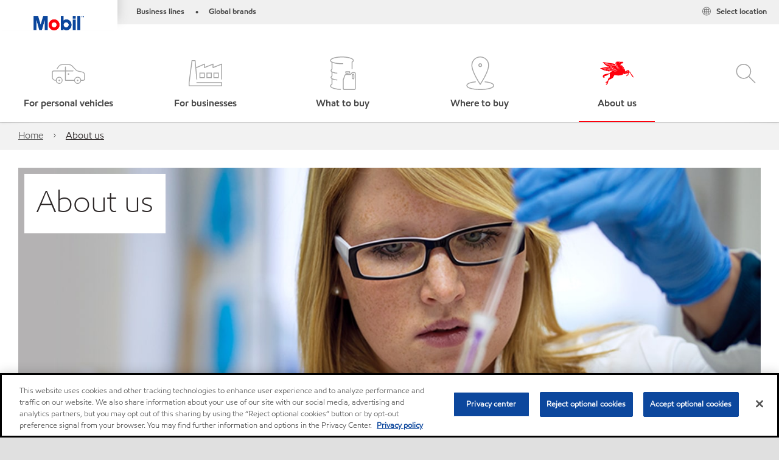

--- FILE ---
content_type: text/html; charset=utf-8
request_url: https://www.mobil.com/en/lubricants/about-us
body_size: 62109
content:

<!DOCTYPE html>
<!--[if lt IE 7]>      <html class="no-js lt-ie9 lt-ie8 lt-ie7"> <![endif]-->
<!--[if IE 7]>         <html class="no-js lt-ie9 lt-ie8"> <![endif]-->
<!--[if IE 8]>         <html class="no-js lt-ie9"> <![endif]-->
<!--[if gt IE 8]><!-->
<html class="no-js" lang="en" data-lang="en"
      data-directionrtl="false">
<!--<![endif]-->
<head>
    <meta property="platform" content="wep3.0-e2" />
    <meta name="viewport" content="width=device-width, initial-scale=1" />
    <meta http-equiv="Content-Security-Policy" content="frame-src 'self' 'unsafe-inline' 'unsafe-eval' https://118330cc-6076-40db-995c-80bf4f7ab244.my.connect.aws https://*.swaven.com https://www.google.com/ https://www.gstatic.com https://bcv.mobil.com.cn https://www.mobil.co.in/ https://*.app.baqend.com https://*.baqend.com https://www.mobil.com/ https://r1.dotdigital-pages.com https://*.eame.mobil.com/ https://www.exxonmobil.com/ https://www.mobil.co.id/ https://www.facebook.com/ https://*.adsrvr.org/ https://www.youtube.com/ https://*.livechatinc.com/ https://*.udesk.cn/ https://cdn.appdynamics.com/ https://*.brightcove.net/ https://*.doubleclick.net/ https://*.avndscxom.com/ https://*.youtube-nocookie.com/ https://*.vimeo.com/ https://*.bazaarvoice.com/ https://*.sc-static.net https://*.snapchat.com https://*.tapad.com *.taboola.com https://cdn.cookielaw.org https://geolocation.onetrust.com https://*.kampyle.com https://youtu.be https://exxonmobil-sandbox.hub.rapidapi.com https://apihub.exxonmobil.com https://www.googletagmanager.com; default-src 'self' 'unsafe-inline' 'unsafe-eval' blob: https://*.swaven.com https://static.cloud.coveo.com https://*.mikmak.ai/ https://118330cc-6076-40db-995c-80bf4f7ab244.my.connect.aws https://participant.connect.us-east-1.amazonaws.com wss://*.transport.connect.us-east-1.amazonaws.com https://dev.visualwebsiteoptimizer.com https://d2b7xl3dqzprnt.cloudfront.net https://9m90hdnrng.execute-api.us-east-1.amazonaws.com https://ncyxnyp6a2.execute-api.us-east-1.amazonaws.com https://insight.adsrvr.org  https://bcv.mobil.com.cn https://mapstyle.qpic.cn/ https://*.map.gtimg.com/ https://apis.map.qq.com/ https://*.map.qq.com/ https://apps.sitecore.net https://*.app.baqend.com https://*.baqend.com https://*.avndscxom.com/ https://*.googlesyndication.com https://*.ampproject.org/ https://*.bing.com https://apps.spheracloud.net https://cdn.cookielaw.org https://cdn.pricespider.com/ https://cdn.appdynamics.com/ https://unpkg.com/ https://*.googletagmanager.com/ https://api.map.baidu.com/ https://www.youtube.com/ https://api-maps.yandex.ru/ https://*.bazaarvoice.com/ https://*.pricespider.com/ https://geolocation.onetrust.com/ https://*.analytics.google.com/ https://*.vimeo.com/ https://*.youtube-nocookie.com/ https://*.g.doubleclick.net/ https://*.doubleclick.net/ https://pdx-col.eum-appdynamics.com/ https://privacyportal.onetrust.com/ https://*.google-analytics.com/ https://*.google.com/ https://*.google.co.uk/ https://*.google.co.in/ https://*.brightcove.com https://*.brightcovecdn.com https://*.boltdns.net https://*.googleapis.com/ https://*.akamaihd.net https://cdn.linkedin.oribi.io/ https://miao.baidu.com/ https://api.mapbox.com/ https://events.mapbox.com/ https://www.facebook.com/ https://*.livechatinc.com/ https://xom-ws-us-meijer.phoenix.earlweb.net https://lubesapi.webmarketing-inc.com/ https://developers.onemap.sg/ https://www.onemap.gov.sg/ https://ka-f.fontawesome.com/ https://*.go-mpulse.net/ https://*.akstat.io/ https://*.openweathermap.org/ https://*.sc-static.net https://*.snapchat.com https://*.tapad.com https://*.google.ad https://*.google.ae https://*.google.com.af https://*.google.com.ag https://*.google.al https://*.google.am https://*.google.co.ao https://*.google.com.ar https://*.google.as https://*.google.at https://*.google.com.au https://*.google.az https://*.google.ba https://*.google.com.bd https://*.google.be https://*.google.bf https://*.google.bg https://*.google.com.bh https://*.google.bi https://*.google.bj https://*.google.com.bn https://*.google.com.bo https://*.google.com.br https://*.google.bs https://*.google.bt https://*.google.co.bw https://*.google.by https://*.google.com.bz https://*.google.ca https://*.google.cd https://*.google.cf https://*.google.cg https://*.google.ch https://*.google.ci https://*.google.co.ck https://*.google.cl https://*.google.cm https://*.google.cn https://*.google.com.co https://*.google.co.cr https://*.google.com.cu https://*.google.cv https://*.google.com.cy https://*.google.cz https://*.google.de https://*.google.dj https://*.google.dk https://*.google.dm https://*.google.com.do https://*.google.dz https://*.google.com.ec https://*.google.ee https://*.google.com.eg https://*.google.es https://*.google.com.et https://*.google.fi https://*.google.com.fj https://*.google.fm https://*.google.fr https://*.google.ga https://*.google.ge https://*.google.gg https://*.google.com.gh https://*.google.com.gi https://*.google.gl https://*.google.gm https://*.google.gr https://*.google.com.gt https://*.google.gy https://*.google.com.hk https://*.google.hn https://*.google.hr https://*.google.ht https://*.google.hu https://*.google.co.id https://*.google.ie https://*.google.co.il https://*.google.im https://*.google.iq https://*.google.is https://*.google.it https://*.google.je https://*.google.com.jm https://*.google.jo https://*.google.co.jp https://*.google.co.ke https://*.google.com.kh https://*.google.ki https://*.google.kg https://*.google.co.kr https://*.google.com.kw https://*.google.kz https://*.google.la https://*.google.com.lb https://*.google.li https://*.google.lk https://*.google.co.ls https://*.google.lt https://*.google.lu https://*.google.lv https://*.google.com.ly https://*.google.co.ma https://*.google.md https://*.google.me https://*.google.mg https://*.google.mk https://*.google.ml https://*.google.com.mm https://*.google.mn https://*.google.com.mt https://*.google.mu https://*.google.mv https://*.google.mw https://*.google.com.mx https://*.google.com.my https://*.google.co.mz https://*.google.com.na https://*.google.com.ng https://*.google.com.ni https://*.google.ne https://*.google.nl https://*.google.no https://*.google.com.np https://*.google.nr https://*.google.nu https://*.google.co.nz https://*.google.com.om https://*.google.com.pa https://*.google.com.pe https://*.google.com.pg https://*.google.com.ph https://*.google.com.pk https://*.google.pl https://*.google.pn https://*.google.com.pr https://*.google.ps https://*.google.pt https://*.google.com.py https://*.google.com.qa https://*.google.ro https://*.google.ru https://*.google.rw https://*.google.com.sa https://*.google.com.sb https://*.google.sc https://*.google.se https://*.google.com.sg https://*.google.sh https://*.google.si https://*.google.sk https://*.google.com.sl https://*.google.sn https://*.google.so https://*.google.sm https://*.google.sr https://*.google.st https://*.google.com.sv https://*.google.td https://*.google.tg https://*.google.co.th https://*.google.com.tj https://*.google.tl https://*.google.tm https://*.google.tn https://*.google.to https://*.google.com.tr https://*.google.tt https://*.google.com.tw https://*.google.co.tz https://*.google.com.ua https://*.google.co.ug https://*.google.com.uy https://*.google.co.uz https://*.google.com.vc https://*.google.co.ve https://*.google.co.vi https://*.google.com.vn https://*.google.vu https://*.google.ws https://*.google.rs https://*.google.co.za https://*.google.co.zm https://*.google.co.zw https://*.google.cat https://*.outbrain.com *.taboola.com https://*.redditstatic.com https://*.reddit.com https://px.ads.linkedin.com https://pixel.byspotify.com https://pixels.spotify.com https://ipmeta.io https://youtu.be https://*.kampyle.com https://t.ssl.ak.tiles.virtualearth.net https://exxonmobil-sandbox.hub.rapidapi.com https://apihub.exxonmobil.com https://*.ditu.live.com https://polo.feathr.co https://www.exxonmobilchemical.com https://www.exxonmobilchemical.com.cn https://www.juicer.io https://analytics-fe.digital-cloud-us-main.medallia.com https://productselector.eame.mobil.com https://locator.eame.mobil.com https://api.motor.com https://*.phoenix.earlweb.net http://*.phoenix.earlweb.net https://spatial.virtualearth.net https://dev.virtualearth.net/ https://9m90ndhrmg.execute-api.us-east-1.amazonaws.com wss://wtbstream.pricespider.com https://eydi8dpgb4.execute-api.us-east-1.amazonaws.com; img-src 'self' data: blob: https://*.swaven.com https://dev.visualwebsiteoptimizer.com https://mapapi.qq.com/ https://apis.map.qq.com https://*.map.qq.com/ https://bcv.mobil.com.cn https://*.virtualearth.net https://www.mobil.com/ https://*.app.baqend.com https://*.baqend.com https://*.avndscxom.com/ https://*.baidu.com https://cdn.cookielaw.org https://cdn.pricespider.com/ https://*.analytics.google.com https://*.google-analytics.com/ https://*.vimeo.com/ https://*.youtube-nocookie.com/ https://*.vimeocdn.com https://www.mobil.com.cn/ https://*.brightcove.com https://*.brightcovecdn.com https://*.boltdns.net https://*.google.com/ https://*.google.co.uk/ https://*.google.co.in/ https://*.googleapis.com/ https://*.gstatic.com/ https://*.doubleclick.net/ https://*.bing.com https://*.googletagmanager.com/ https://api-maps.yandex.ru https://core-renderer-tiles.maps.yandex.net https://yandex.ru https://api.map.baidu.com/ https://*.bdimg.com/ https://*.bazaarvoice.com/ https://*.linkedin.com https://*.pricespider.com/ https://miao.baidu.com/ https://content.dps.mobil.com/ https://www.exxon.com/ https://*.ytimg.com/ https://www.facebook.com/ https://*.livechatinc.com/ https://s3.amazonaws.com/ https://*.youtube.com https://productselector.eame.mobil.com/ https://www.exxonmobil.com https://www.mobil.com.cn/ https://*.sc-static.net https://*.snapchat.com https://*.tapad.com https://*.google.ad https://*.google.ae https://*.google.com.af https://*.google.com.ag https://*.google.al https://*.google.am https://*.google.co.ao https://*.google.com.ar https://*.google.as https://*.google.at https://*.google.com.au https://*.google.az https://*.google.ba https://*.google.com.bd https://*.google.be https://*.google.bf https://*.google.bg https://*.google.com.bh https://*.google.bi https://*.google.bj https://*.google.com.bn https://*.google.com.bo https://*.google.com.br https://*.google.bs https://*.google.bt https://*.google.co.bw https://*.google.by https://*.google.com.bz https://*.google.ca https://*.google.cd https://*.google.cf https://*.google.cg https://*.google.ch https://*.google.ci https://*.google.co.ck https://*.google.cl https://*.google.cm https://*.google.cn https://*.google.com.co https://*.google.co.cr https://*.google.com.cu https://*.google.cv https://*.google.com.cy https://*.google.cz https://*.google.de https://*.google.dj https://*.google.dk https://*.google.dm https://*.google.com.do https://*.google.dz https://*.google.com.ec https://*.google.ee https://*.google.com.eg https://*.google.es https://*.google.com.et https://*.google.fi https://*.google.com.fj https://*.google.fm https://*.google.fr https://*.google.ga https://*.google.ge https://*.google.gg https://*.google.com.gh https://*.google.com.gi https://*.google.gl https://*.google.gm https://*.google.gr https://*.google.com.gt https://*.google.gy https://*.google.com.hk https://*.google.hn https://*.google.hr https://*.google.ht https://*.google.hu https://*.google.co.id https://*.google.ie https://*.google.co.il https://*.google.im https://*.google.iq https://*.google.is https://*.google.it https://*.google.je https://*.google.com.jm https://*.google.jo https://*.google.co.jp https://*.google.co.ke https://*.google.com.kh https://*.google.ki https://*.google.kg https://*.google.co.kr https://*.google.com.kw https://*.google.kz https://*.google.la https://*.google.com.lb https://*.google.li https://*.google.lk https://*.google.co.ls https://*.google.lt https://*.google.lu https://*.google.lv https://*.google.com.ly https://*.google.co.ma https://*.google.md https://*.google.me https://*.google.mg https://*.google.mk https://*.google.ml https://*.google.com.mm https://*.google.mn https://*.google.com.mt https://*.google.mu https://*.google.mv https://*.google.mw https://*.google.com.mx https://*.google.com.my https://*.google.co.mz https://*.google.com.na https://*.google.com.ng https://*.google.com.ni https://*.google.ne https://*.google.nl https://*.google.no https://*.google.com.np https://*.google.nr https://*.google.nu https://*.google.co.nz https://*.google.com.om https://*.google.com.pa https://*.google.com.pe https://*.google.com.pg https://*.google.com.ph https://*.google.com.pk https://*.google.pl https://*.google.pn https://*.google.com.pr https://*.google.ps https://*.google.pt https://*.google.com.py https://*.google.com.qa https://*.google.ro https://*.google.ru https://*.google.rw https://*.google.com.sa https://*.google.com.sb https://*.google.sc https://*.google.se https://*.google.com.sg https://*.google.sh https://*.google.si https://*.google.sk https://*.google.com.sl https://*.google.sn https://*.google.so https://*.google.sm https://*.google.sr https://*.google.st https://*.google.com.sv https://*.google.td https://*.google.tg https://*.google.co.th https://*.google.com.tj https://*.google.tl https://*.google.tm https://*.google.tn https://*.google.to https://*.google.com.tr https://*.google.tt https://*.google.com.tw https://*.google.co.tz https://*.google.com.ua https://*.google.co.ug https://*.google.com.uy https://*.google.co.uz https://*.google.com.vc https://*.google.co.ve https://*.google.co.vi https://*.google.com.vn https://*.google.vu https://*.google.ws https://*.google.rs https://*.google.co.za https://*.google.co.zm https://*.google.co.zw https://*.google.cat https://*.livechat-files.com *.taboola.com https://*.redditstatic.com https://*.reddit.com https://www.exxonmobilchemical.com https://www.exxonmobilchemical.com.cn https://*.feathr.co https://*.ditu.live.com https://udc-neb.kampyle.com https://match.adsrvr.org https://adservice.google.com https://adservice.google.co.in https://dummyimage.com https://imageproxy.juicer.io; script-src 'self' 'unsafe-inline' 'unsafe-eval' blob: https://*.swaven.com https://d1gd6b2nf6wza.cloudfront.net https://*.mikmak.ai/ https://118330cc-6076-40db-995c-80bf4f7ab244.my.connect.aws  https://dev.visualwebsiteoptimizer.com https://sdk.amazonaws.com https://www.google.com/ https://www.gstatic.com https://apis.map.qq.com https://*.map.qq.com https://map.qq.com/ https://bcv.mobil.com.cn https://*.jquery.com https://*.app.baqend.com https://*.baqend.com https://*.iesnare.com https://*.ibosscloud.com https://*.baidu.com https://*.bing.com https://*.virtualearth.net https://cdn.cookielaw.org https://cdn.pricespider.com/ https://*.googletagmanager.com/ https://cdn.appdynamics.com/ https://unpkg.com/ https://static.cloud.coveo.com https://players.brightcove.net/ https://*.googleapis.com/ https://api.map.baidu.com/ https://www.youtube.com/ https://api-maps.yandex.ru/ https://*.google-analytics.com/ https://vjs.zencdn.net/ https://*.doubleclick.net/ https://yastatic.net/ https://dlswbr.baidu.com https://*.bazaarvoice.com/ https://*.pricespider.com/ https://gateway.foresee.com/ https://snap.licdn.com https://api.tiles.mapbox.com/ https://*.linkedin.com https://*.bdimg.com/ https://*.ytimg.com/ https://connect.facebook.net/ https://*.adsrvr.org/ https://suggest-maps.yandex.ru/ https://core-renderer-tiles.maps.yandex.net/ https://*.livechatinc.com/ https://*.udesk.cn/ https://cdn.ampproject.org/ https://pi.pardot.com/ https://*.mobil.com https://*.go-mpulse.net/ https://*.akstat.io/ https://www.googleadservices.com/ https://*.avndscxom.com/ https://*.sc-static.net https://*.snapchat.com https://*.tapad.com https://*.cloudflare.com https://*.outbrain.com *.taboola.com https://*.redditstatic.com https://*.reddit.com https://youtu.be https://ipmeta.io https://go.exxonmobilchemical.com https://nebula-cdn.kampyle.com https://statse.webtrendslive.com https://*.feathr.co https://cdnjs.cloudflare.com https://*.ditu.live.com https://www.exxonmobilchemical.com https://www.exxonmobilchemical.com.cn https://secure.leadforensics.com https://pixel.byspotify.com https://pixels.spotify.com; style-src 'self' 'unsafe-inline' https://118330cc-6076-40db-995c-80bf4f7ab244.my.connect.aws https://*.jquery.com https://*.app.baqend.com https://*.baqend.com https://*.googleapis.com https://*.ibosscloud.com https://*.bing.com https://static.cloud.coveo.com https://core-renderer-tiles.maps.yandex.net https://suggest-maps.yandex.ru/ https://api.map.baidu.com/ https://cdn.pricespider.com https://api.tiles.mapbox.com/ https://*.bazaarvoice.com/ https://*.udesk.cn/ https://maxcdn.bootstrapcdn.com/ https://db.onlinewebfonts.com/ https://ka-f.fontawesome.com/ https://*.gstatic.com/ https://cdnjs.cloudflare.com/ https://*.avndscxom.com/ https://*.googletagmanager.com/; font-src 'self' 'unsafe-inline' https://*.swaven.com https://cdn.pricespider.com  https://d1cxmsjx8sn7ih.cloudfront.net https://raka.bing.com https://*.app.baqend.com https://vjs.zencdn.net/ https://*.livechatinc.com/ https://maxcdn.bootstrapcdn.com/ https://db.onlinewebfonts.com/ https://*.gstatic.com/ https://ka-f.fontawesome.com/ https://cdnjs.cloudflare.com/ https://*.googleapis.com https://*.avndscxom.com/ https://*.cloud.coveo.com https://www.bing.com data:; upgrade-insecure-requests; block-all-mixed-content;">

    
    
<script type="text/javascript">
    let cssLoadCount = 0;

    function showBody() {
        var loadingElement = document.getElementById('dvfstLoading');
        var wrapperElement = document.getElementById('wrapper');
        var navMainMobileElement = document.getElementById('nav-main-mobile');

        if (loadingElement) {
            loadingElement.style.display = 'none';
            loadingElement.remove();
        }
        if (wrapperElement) {
            wrapperElement.removeAttribute("style");
        }
        if (navMainMobileElement) {
            navMainMobileElement.removeAttribute("style");
        }

        //raise css loaded event
        var event = new CustomEvent('commonCssLoaded', {
            detail: {
                message: 'Common CSS loaded successfully',
                time: new Date(),
            },
            bubbles: true,
            cancelable: true
        });
        document.dispatchEvent(event);
    }

    function isCssLoaded(linkElement) {
        try {
            return !!linkElement?.sheet?.cssRules;
        } catch {
            return false;
        }
    }

    function checkIfCssLoaded() {
        const vendorCss = document.querySelector("#vendor_css");
        const common_css = document.querySelector("#common_css");
        if (isCssLoaded(vendorCss) && isCssLoaded(common_css)) {
            showBody();
        } else {
            const interval = setInterval(() => {
                if (isCssLoaded(vendorCss) && isCssLoaded(common_css)) {
                    clearInterval(interval);
                    showBody();
                }
            }, 50);
        }
    }

    function showBodyContent() {
        if (++cssLoadCount === 2) {
            checkIfCssLoaded();
        }
    }

    var isChemicalSite = false;
</script>

    <link id="vendor_css" href="/assets/minified/css/commonvendor-bs.min.css"  rel="preload" as="style" onload="this.rel='stylesheet'; this.media='all'; showBodyContent();"  />

<link id="common_css" href="/assets/minified/css/common-red.min.css?v=639034256999552217"  rel="preload" as="style" onload="this.rel='stylesheet'; this.media='all'; showBodyContent();"  />


    

    
    



    

    
    


    <link rel="preload" href="/Assets/fonts/EMprint-Semibold.woff2" as="font" type="font/woff2" crossorigin />
    <link rel="preload" href="/Assets/fonts/EMPrint-Regular.woff2" as="font" type="font/woff2" crossorigin />
    <link rel="preload" href="/Assets/fonts/EMPrint-Light.woff2" as="font" type="font/woff2" crossorigin />
    <link rel="preload" href="/Assets/fonts/EMPrint-Bold.woff2" as="font" type="font/woff2" crossorigin />

    

    <link rel="stylesheet" type="text/css" href="/assets/css/fonts/dist/english.min.css" media="print" onload="this.media='all'" />
    <link rel="preconnect" href="https://geolocation.onetrust.com" crossorigin="anonymous">
    <link rel="preconnect" href="https://cdn.cookielaw.org" crossorigin="anonymous">

    

    <script>
        const componentCategories = [{"ComponentName":"A18AviationDistributor","Category":"C0003"},{"ComponentName":"A18AviationAirport","Category":"C0003"},{"ComponentName":"BazaarVoice","Category":"C0003"},{"ComponentName":"SDSDownload","Category":"C0003"},{"ComponentName":"YandexMap","Category":"C0003"},{"ComponentName":"CoveoSearch","Category":"C0003"},{"ComponentName":"LegacyApp","Category":"C0003"},{"ComponentName":"Foresee","Category":"C0002"},{"ComponentName":"GoogleAnalytics","Category":"C0002"},{"ComponentName":"Pardot","Category":"C0002"},{"ComponentName":"ProductSeller","Category":"C0002"},{"ComponentName":"YouTube","Category":"C0002"},{"ComponentName":"LegacyApp","Category":"C0002"},{"ComponentName":"YouTube","Category":"C0004"},{"ComponentName":"BaiduMap","Category":"C0004"},{"ComponentName":"BingMap","Category":"C0004"},{"ComponentName":"GoogleAnalytics","Category":"C0004"},{"ComponentName":"Pardot","Category":"C0004"},{"ComponentName":"LegacyApp","Category":"C0004"}];
        function loadXomOneTrust() {
            var e = document.createElement("script");
            e.src = "/assets/minified/js/onetrust-pagereload.min.js?v=639001289674656166";
            e.async = true;
            document.head.appendChild(e)
        }

        function isOneTrustLoaded() {
            const timeout = 2000; // 2 seconds
            const interval = 100; // 100 milliseconds

            return new Promise((resolve) => {
                const start = Date.now();

                const checkConsentManager = () => {
                    if (typeof consentManager !== "undefined") {
                        resolve(true); // Variable found, resolve promise
                    } else if (Date.now() - start >= timeout) {
                        resolve(false); // Timeout reached, resolve with false
                    } else {
                        setTimeout(checkConsentManager, interval); // Recheck after interval
                    }
                };

                checkConsentManager();
            });
        }
    </script>
<!-- OneTrust Cookies Consent Notice start for mobil.com/en/lubricants -->

<script async onload="loadXomOneTrust()" src="https://cdn.cookielaw.org/scripttemplates/otSDKStub.js" data-document-language="true" type="text/javascript" charset="UTF-8" data-domain-script="f79cc9b7-080e-4b35-89dc-fa150db90ca8"></script>


<!-- OneTrust Cookies Consent Notice end for mobil.com/en/lubricants -->
<script  type="text/plain" class="optanon-category-C0002" data-cookie="C0002"  data-ignore-alert="true" src="//cdn.pricespider.com/1/2760/ps-utid.js" async></script>


        <title  data-unique-id="1077E4D7CF28425BAFA9840E4DFDD851" data-component-id="3EA2AA9288854C289C5D37E94721A481" data-source="{DA42EE82-DBBA-4F33-B9C2-DE90D063F337}"  >About us | Mobil™</title>





<link rel="icon" href="https://www.mobil.com/lubricants/-/media/favicons/fav/favicon.ico" type="image/svg" sizes="16x16" />
<link rel="shortcut icon" href="https://www.mobil.com/lubricants/-/media/favicons/fav/favicon.ico" type="image/x-icon" sizes="16x16" />


    <meta name="gdpr_googleanalytics" content="True" />
            <script>
                function getCookieValue(cookieName) {
                    var name = cookieName + "=";
                    var decodedCookie = decodeURIComponent(document.cookie);
                    var ca = decodedCookie.split(';');
                    for (var i = 0; i < ca.length; i++) {
                        var c = ca[i].trim();
                        if (c.indexOf(name) === 0) {
                            return c.substring(name.length, c.length);
                        }
                    }
                    return "";
                }
                var pardotCookieKey = "visitor_id562282";
                var pageVariables = {"PageCategory":"navigation","PageSubcategory":"overview","BusinessUnit":"shared","SiteLanguage":"en","SiteLanguageFullName":"English","SiteCountry":"US","SessionId":"a4jkxoqiwjvskik2ziucqu0a","HostName":"https://www.mobil.com/en/lubricants","SitecoreContactId":"","PardotCookieId":"","IsFunctionalActive":"False","IsTargettingActive":"False","IsPerformanceActive":"False","Environment":"production","PageTitle":"About us | Mobil™"};
                var designType = "desktop";
                if (/android|webos|iphone|ipod|blackberry|iemobile|opera mini/i.test(navigator.userAgent.toLowerCase())) {
                    designType = "mobile";
                }
                else if (/ipad|tablet/i.test(navigator.userAgent.toLowerCase())) {
                    designType = "tablet";
                }

                // set pardot cookie value
                pageVariables.PardotCookieId = getCookieValue(pardotCookieKey);

                dataLayer = [
                {
                "pageCategory": pageVariables.PageCategory,
                "pageSubCategory": pageVariables.PageSubcategory,
                "businessUnit": pageVariables.BusinessUnit,
                "page_type": pageVariables.PageCategory,
                "page_bu": pageVariables.BusinessUnit,
                "environment": pageVariables.Environment,
                "siteCountry": pageVariables.SiteCountry,
                "siteLanguage": pageVariables.SiteLanguage,
                "page_language": pageVariables.SiteLanguageFullName,
                "designType": designType,
                "sessionId": pageVariables.SessionId,
                'sitecore_contact_id': pageVariables.SitecoreContactId,
                'pardot_cookie_id': pageVariables.PardotCookieId,
                'is_functional_active': pageVariables.IsFunctionalActive,
                'is_targeting_active': pageVariables.IsTargettingActive,
                'is_performance_active': pageVariables.IsPerformanceActive,
                "hostName": pageVariables.HostName
                }
                ];
            </script>
            <script  type="text/plain" class="optanon-category-C0002-C0004" data-cookie="C0002-C0004"  data-ignore-alert="true">
<!-- Google Tag Manager -->
(function(w,d,s,l,i){w[l]=w[l]||[];w[l].push({'gtm.start':
new Date().getTime(),event:'gtm.js'});var f=d.getElementsByTagName(s)[0],
j=d.createElement(s),dl=l!='dataLayer'?'&l='+l:'';j.async=true;j.src=
'https://www.googletagmanager.com/gtm.js?id='+i+dl;f.parentNode.insertBefore(j,f);
})(window,document,'script','dataLayer','GTM-T98HVF4');
<!-- End Google Tag Manager -->            </script>




    <meta property="og:title" content="About us | Mobil™">
    <meta property="og:type" content="Website">
    <meta property="og:url" content="https://www.mobil.com/en/lubricants/about-us">
    <meta property="og:image" content="#">
    <meta property="og:description" content="The Mobil™ family of lubricants includes leading world-famous brands, which have a legacy of innovation and decades of proven performance in consumer and business use.">






<meta  name="description" content="The Mobil&trade; family of lubricants includes leading world-famous brands, which have a legacy of innovation and decades of proven performance in consumer and business use."><meta  name="keywords" content="mobil, mobil oil, mobil lubricants, mobil 1, mobil 1 oil, mobil super, mobil super oil, mobil delvac, mobil delvac oil, mobil delvac 1, mobil delvac oil, mobil serv, industrial productivity, industrial lubrication, industrial lubricants,  industry expertise, diesel fleets"><link rel="alternate" href="https://www.mobil.eu/en-gb/why-mobil" hreflang="en-gb"><link rel="alternate" href="https://www.mobil.com/en/lubricants/about-us" hreflang="en-us"><link rel="alternate" href="https://www.mobil.com.de/de-de/industrial/why-mobil" hreflang="de-de"><link rel="alternate" href="https://www.mobil.eu/en-gb/why-mobil" hreflang="x-default">



<meta property="twitter:title"  content="About us | Mobil&trade;"><meta property="twitter:card"  content="summary_large_image">

    <meta name="viewport" content="width=device-width, initial-scale=1" />
        <link rel="canonical" href="https://www.mobil.com/en/lubricants/about-us" />


<script type = “text/plain” class = ‘optanon-category-C0004>
piAId = '658723';
piCId = '1071';
piHostname = 'pi.pardot.com';

(function() {
function async_load()

{ var s = document.createElement('script'); s.type = 'text/javascript'; s.src = ('https:' == document.location.protocol ? 'https://pi': 'http://cdn') + '.pardot.com/pd.js'; var c = document.getElementsByTagName('script')[0]; c.parentNode.insertBefore(s, c); }
if(window.attachEvent)

{ window.attachEvent('onload', async_load); }
else

{ window.addEventListener('load', async_load, false); }
})();
</script>

    

    
    <script>
        var vendorScripts = [];
        var scripts = [];
        window.WEP = {};
        window.WEP.isPageEditor = function () {
            return false;
        };
</script>
    
</head>
<body class="default-device bodyclass"  data-bp="">

    
    <div id="dvfstLoading">
        Loading...
    </div>


    


<noscript><iframe src="https://www.googletagmanager.com/ns.html?id=GTM-T98HVF4" height="0" width="0" style="display:none;visibility:hidden"></iframe></noscript>

    
    


    <script>
		var sizes = [
			{ name: "xs", width: 0 },
			{ name: "sm", width: 380 },
			{ name: "md", width: 480 },
			{ name: "lg", width: 720 },
			{ name: "xl", width: 1024 },
		];

		function trackBPinBody() {
			var body = document.body,
				bpAttr = "data-bp",
				wW = window.innerWidth;

			for (var i = 0; i < sizes.length; i++) {
				var v = sizes[i];
				var nextBP = (i === sizes.length - 1) ? sizes.length - 1 : i + 1;

				if (wW < sizes[nextBP].width) {
				body.setAttribute(bpAttr, v.name);
				break; // works as expected
				} else if (wW >= v.width) {
				body.setAttribute(bpAttr, v.name);
				}
			}
		}

		trackBPinBody();
    </script>

    

    
<!--To load the angular components in Mobil Promotions Manager-->



<!-- END NOINDEX -->
<!--Begin DPS OpenTemplate Placeholder for Head Section-->

<!--End DPS OpenTemplate Placeholder for Head Section-->
<!-- #wrapper -->


    <div id="wrapper"  style="display:none;"  class="body-wrapper "  >
        <!-- #header -->
        <!-- BEGIN NOINDEX -->
        



    <div class="skip-link">
        <a href="#content" id="skip">Skip to main content</a>
    </div>

<header  data-unique-id="A79DE524AD544C07A04B50D745A81211" data-component-id="2A50384E8F1C4E2FB94B2A88AEC233EA" data-source="{DA42EE82-DBBA-4F33-B9C2-DE90D063F337}"  
        class="nav-header icon-nav-header "
        data-fixeddesktop="False"
        data-fixedmobile="False"
        data-hidelogotop="True"
        data-additional-detail="Navigation|Navigation|HeaderContainerForIcons">
    <div class="nav-wrapper ">
        
    <div  data-unique-id="9E695D3A1006479DAC1CAE8DE6A6E377" data-component-id="C07D1AF58F9D4ECE84839B716492A171" data-source="{4AFB6A41-012D-4D42-9C65-023A16FBA082}"   data-additional-detail="Media|Image|WEP Logo"
         class="component logo" data-cmpvariant="WEP Logo|Header Logo">
        <div class="component-content WEP-logo">
            <a title="Header Logo" href="/en/lubricants">
                <img src="/lubricants/-/media/feature/wep/wep-navigation/mobil-tm-logo.png" class="logo" alt="Mobil TM Logo" width="590" height="168" />
            </a>
        </div>
    </div>

    <script type="text/javascript">
        var linkElement = document.querySelectorAll(".WEP-logo a");
        for (i = 0; i < linkElement.length; i++)
        {
            linkElement[i].setAttribute("href", "/en/lubricants");
        }
    </script>

        <div class="nav-top-bar">
            <div class="nav-top-bar-left">
                
<link href="/assets/minified/css/linkList.min.css?v=639001289648055156" rel="stylesheet" media="print" onload="this.media='all'" />



    <ul  data-unique-id="83D75184ADC148ABAA83B2D07E53264C" data-component-id="8CA0724274DE4913BEDB5468442FE099" data-source="{F714D742-8371-475E-A3BD-A745753B4DC2}"   data-additional-detail="Navigation|Navigation|WEPLinkList" class="component link-list nav-lines-brands" data-cmpvariant="WEP Link List|Brands Nav">
            <li class="item0 odd first">
                <span class="bullet">•</span>
<a data-variantfieldname="Link" target="_blank" rel="noopener noreferrer" href="https://corporate.exxonmobil.com/About-us/Business-divisions" data-variantitemid="{04EF6F00-8C8F-4F75-B22E-AD024261D4FE}">Business lines</a>            </li>
            <li class="item1 even last">
                <span class="bullet">•</span>
<a data-variantfieldname="Link" target="_blank" rel="noopener noreferrer" href="https://corporate.exxonmobil.com/About-us/Brands" data-variantitemid="{764CAEEA-3482-4AD6-A700-5FA7F32FC812}">Global brands</a>            </li>
    </ul>


            </div>
            <div class="nav-top-bar-right">
                    <ul  data-unique-id="1C041B16947541F59EC0EC059EBDBC68" data-component-id="16E6EBFDAC9A4091A234FDF7498C3C80" data-source="{2B7E0B81-47A6-425D-9687-A33400413F40}"   class="nav-country">
        <li>
            <a href="https://corporate.exxonmobil.com/?query=https%3a%2f%2fwww.mobil.com%2fen%2flubricants%2fabout-us#global-websites#Mobil">
                <span class="selectLocationIcon" aria-hidden="true">
                    <svg xmlns="http://www.w3.org/2000/svg" viewBox="0 0 16 16"><path d="M8.5,16A7.5,7.5,0,1,1,16,8.5,7.508,7.508,0,0,1,8.5,16Zm0-14A6.5,6.5,0,1,0,15,8.5,6.508,6.508,0,0,0,8.5,2Z" fill="currentColor" /><rect x="4" y="5" width="9" height="1" fill="currentColor" /><rect x="4" y="11" width="9" height="1" fill="currentColor" /><rect x="3" y="8" width="11" height="1" fill="currentColor" /><rect x="8" y="3" width="1" height="11" fill="currentColor" /><path d="M5.156,13.318,4.6,11.384a10.49,10.49,0,0,1,0-5.769l.552-1.934.962.275L5.565,5.89a9.5,9.5,0,0,0,0,5.22l.553,1.934Z" fill="currentColor" /><path d="M11.844,13.318l-.962-.275.553-1.934a9.5,9.5,0,0,0,0-5.22l-.553-1.934.962-.275L12.4,5.616a10.49,10.49,0,0,1,0,5.769Z" fill="currentColor" />
                    </svg>
                    </span>
                <span class="nav-country-text hidden-xs">
                    <span class="hidden-xs">Select location</span>
                    <span class="visible-xs-inline"></span>
                </span>
            </a>
        </li>
    </ul>

<link href="/assets/minified/css/social-nav-with-share.min.css?v=639001289663855334" rel="stylesheet"  />




            </div>
        </div>
        <div class="nav-main-bar">
            <div class="site_logo_bottom">
                
    <div  data-unique-id="7B48A57FD8754DFE8289417D77BF5D87" data-component-id="C07D1AF58F9D4ECE84839B716492A171" data-source="{4AFB6A41-012D-4D42-9C65-023A16FBA082}"   data-additional-detail="Media|Image|WEP Logo"
         class="component logo" data-cmpvariant="WEP Logo|Header Logo">
        <div class="component-content WEP-logo">
            <a title="Header Logo" href="/en/lubricants">
                <img src="/lubricants/-/media/feature/wep/wep-navigation/mobil-tm-logo.png" class="logo" alt="Mobil TM Logo" width="590" height="168" />
            </a>
        </div>
    </div>

    <script type="text/javascript">
        var linkElement = document.querySelectorAll(".WEP-logo a");
        for (i = 0; i < linkElement.length; i++)
        {
            linkElement[i].setAttribute("href", "/en/lubricants");
        }
    </script>

            </div>
            <a href="#" class="nav-main-item nav-icon-trigger" role="button" data-bs-toggle="collapse" data-bs-target="#iconNav" aria-controls="navbarSupportedContent" aria-expanded="false" aria-label="Menu">
                <i class="icon-hamburger"></i>
                <span class="nav-main-item-text">Menu</span>
            </a>
            



        <div  data-unique-id="455DE119D59A431B9A5BA098276C6239" data-component-id="CCF3CC782B08495FB00FD9BD209BF209" data-source="{7160A998-E04D-4225-8A9D-167B658762E5}"   class="nav-main-icons" data-additional-detail="Navigation|MegaNavForIcons|MegaNavForIcons">
            <svg class="gradients">
                <linearGradient id="gradient-blue" x1="0%" y1="0%" x2="100%" y2="0%">
                    <stop offset="0%" stop-color="#0c479d" />
                    <stop offset="90%" stop-color="#00a3e0" />
                </linearGradient>
                <linearGradient id="gradient-red-orange" x1="0%" y1="0%" x2="100%" y2="0%">
                    <stop offset="0%" stop-color="#fe000c" />
                    <stop offset="90%" stop-color="#fe000c" />
                </linearGradient>
                <linearGradient id="gradient-gray" x1="0%" y1="0%" x2="100%" y2="0%">
                    <stop offset="0%" stop-color="#5a5a5a" />
                    <stop offset="90%" stop-color="#808080" />
                </linearGradient>
                <linearGradient id="gradient-seablue-turquoise" x1="0%" y1="0%" x2="100%" y2="0%">
                    <stop offset="0%" stop-color="#007096" />
                    <stop offset="90%" stop-color="#00ACA8" />
                </linearGradient>
                <linearGradient id="gradient-yellow-orange" x1="0%" y1="0%" x2="100%" y2="0%">
                    <stop offset="0%" stop-color="#FFD700" />
                    <stop offset="90%" stop-color="#ED8B00" />
                </linearGradient>
            </svg>
            <nav class="navbar navbar-expand-lg navbar-light" aria-label="">
                <div class="collapse navbar-collapse" id="iconNav">
                    <ul class="navbar-nav nav-justified">

<li class="nav-item dropdown">
    <a class="nav-link dropdown-toggle" href="#" id="navbarDropdown-c1cc75a2-2c92-447a-bb17-fc2bc084bf36" data-bs-toggle=dropdown aria-haspopup = true aria-expanded = false role = button >
        <div class="nav-link-icon">
<svg id="314441291_c1cc75a2-2c92-447a-bb17-fc2bc084bf36" xmlns="http://www.w3.org/2000/svg" viewBox="0 0 80 80"><defs><style>.cls-1{fill:#787979;}</style></defs><path class="cls-1" d="M18,58.92A1.88,1.88,0,1,0,16.17,57,1.85,1.85,0,0,0,18,58.92Z"/><path class="cls-1" d="M62,55.16A1.88,1.88,0,1,0,63.83,57,1.85,1.85,0,0,0,62,55.16Z"/><path class="cls-1" d="M38.17,42A1.83,1.83,0,1,0,40,40.12,1.85,1.85,0,0,0,38.17,42Z"/><path class="cls-1" d="M72.81,36.05l-9.18-1.88a9.92,9.92,0,0,1-5.1-2.8L48.9,21.5a10.13,10.13,0,0,0-7.2-3.06H24.42a10.14,10.14,0,0,0-8.14,4.17l-4.13,5.64a1,1,0,1,0,1.62,1.18l4.12-5.64a8.12,8.12,0,0,1,6.53-3.35H41.7a8,8,0,0,1,5.77,2.45l9.63,9.87a11.84,11.84,0,0,0,6.13,3.37L72.4,38a6.49,6.49,0,0,1,5.1,6.39v8.88A2.72,2.72,0,0,1,74.83,56H70.27a8.31,8.31,0,0,0-16.54,0H33.67V35.48H51a1,1,0,0,0,0-2H33.67v-8.4a1,1,0,0,0-2,0v8.4H5.17A4.72,4.72,0,0,0,.5,38.24V49.52A8.44,8.44,0,0,0,8.83,58a1,1,0,0,0,.86-.52,8.42,8.42,0,0,0,8.31,8,8.52,8.52,0,0,0,0-17,8.42,8.42,0,0,0-8.31,8A1,1,0,0,0,8.83,56,6.44,6.44,0,0,1,2.5,49.52V38.24a2.72,2.72,0,0,1,2.67-2.76h26.5V57a1,1,0,0,0,1,1H53.73a8.31,8.31,0,0,0,16.54,0h4.56a4.72,4.72,0,0,0,4.67-4.76V44.4A8.51,8.51,0,0,0,72.81,36.05ZM18,50.52a6.52,6.52,0,0,1,0,13,6.52,6.52,0,0,1,0-13Zm44,13A6.52,6.52,0,1,1,68.33,57,6.44,6.44,0,0,1,62,63.56Z"/></svg>        </div>
        <span class="nav-link-text">
            For personal vehicles
        </span>


    </a>
    <div class="underline"></div>
    <div class="dropdown-menu">
        <div class="meganav-subtitle-container">
            <a href="/en/lubricants/for-personal-vehicles" class="meganav-subtitle linknavigation"><span>For personal vehicles</span></a>
        </div>
        <div class="menu-nav-indicatorNew-container">
            <div class="menu-nav-indicatorNew">
                <a class="chevronMainNav" tabindex="0" aria-label="back navigation"><span>back navigation</span></a>
                <a href="/en/lubricants/for-personal-vehicles" class="linknavigation">For personal vehicles </a>
            </div>
        </div>
<div class="nav-meganav-col">
    <ul>


    <li class="nav-meganav-subitem  ">
                    <a class="dropdown-item" href="/en/lubricants/what-to-buy/find-the-right-motor-oil" target="">
                            <div class="nav-link-icon">
<svg id="955846566_b4ceb4ef-f40b-4598-9138-a4547c6bfd11" xmlns="http://www.w3.org/2000/svg" viewBox="0 0 80 80"><defs><style>.cls-1{fill:#787979;}</style></defs><title>US_consumer_05_find the right motor oil</title><path class="cls-1" d="M50.54,18a1,1,0,0,0,0,2h5.77a1.55,1.55,0,0,1,1,.43L62,25.11a1,1,0,0,0,.71.29H65a1,1,0,0,0,1-1V23.25a.93.93,0,0,1,.93-.93H71.7a.93.93,0,0,1,.92.93v9.26a1,1,0,0,0,2,0V23.25a2.93,2.93,0,0,0-2.92-2.93H66.89A2.94,2.94,0,0,0,64,23.25v.15h-.83L58.76,19a3.59,3.59,0,0,0-2.45-1Z"/><path class="cls-1" d="M31.86,53.4H23.23a1.34,1.34,0,0,1-1-.56l-5.4-8.17a1,1,0,0,0-.83-.45H12.55a.92.92,0,0,1-.92-.92V41.93a1,1,0,0,0-1-1H9.4A.93.93,0,0,1,8.47,40V29.4a.93.93,0,0,1,.93-.92h1.38a1,1,0,0,0,1-1V26a.92.92,0,0,1,.92-.92H16a1,1,0,0,0,.75-.33l4-4.4a1.51,1.51,0,0,1,1-.46h8.08a1,1,0,0,0,0-2H21.7A3.53,3.53,0,0,0,19.17,19l-3.66,4.07H12.7A2.92,2.92,0,0,0,9.78,26v.45H9.4A2.93,2.93,0,0,0,6.47,29.4V40A2.93,2.93,0,0,0,9.4,42.93h.23v.37a2.92,2.92,0,0,0,2.92,2.92h2.87l5.1,7.72a3.31,3.31,0,0,0,2.71,1.46h8.63a1,1,0,0,0,0-2Z"/><path class="cls-1" d="M1.5,26.89a1,1,0,0,0-1,1V42.07a1,1,0,0,0,2,0V27.89A1,1,0,0,0,1.5,26.89Z"/><path class="cls-1" d="M25.31,14.37H54.9a2.11,2.11,0,0,0,2.1-2.1V7.59a2.11,2.11,0,0,0-2.1-2.1H25.31a2.1,2.1,0,0,0-2.1,2.1v4.68A2.1,2.1,0,0,0,25.31,14.37Zm-.1-6.78a.1.1,0,0,1,.1-.1H54.9a.1.1,0,0,1,.1.1v4.68a.11.11,0,0,1-.1.1H25.31a.11.11,0,0,1-.1-.1Z"/><path class="cls-1" d="M78.32,66.76,70.6,58.1A1,1,0,0,0,69.19,58l-2,1.8a.93.93,0,0,0-.11-.19l-3.28-3.69a14.79,14.79,0,1,0-7.7,4.16,1,1,0,0,0,.79-1.17,1,1,0,0,0-1.18-.79A12.79,12.79,0,0,1,40.44,44.84,12.79,12.79,0,1,1,61.72,55.13a1,1,0,0,0-.08,1.41L65.57,61a.75.75,0,0,0,.18.13l-2,1.8a1,1,0,0,0-.08,1.41L71.37,73a4.58,4.58,0,0,0,3.2,1.55h.28a4.66,4.66,0,0,0,3.47-7.75Zm-3.63,5.75a2.63,2.63,0,0,1-1.83-.89l-7-7.91,4-3.54,7,7.92a2.66,2.66,0,0,1-2.14,4.42Z"/><path class="cls-1" d="M45.33,45.12a1,1,0,0,0,.94,1.06h.06a1,1,0,0,0,1-.94,5.88,5.88,0,0,1,6.22-5.55,1,1,0,1,0,.12-2A7.89,7.89,0,0,0,45.33,45.12Z"/></svg>                            </div>
                                                    <span>Find the right motor oil & filter</span>
                    </a>
    </li>


        <li class="nav-meganav-subitem dropdown dropdown-submenu  ">

                    <a class="dropdown-item" href="/en/lubricants/for-personal-vehicles/our-products" id="3levelmenu-44ecf258-504e-46e4-9332-84dff4d138b5" target="">
                            <div class="nav-link-icon">
<?xml version="1.0" encoding="UTF-8"?>
<svg id="4118252730_Layer_1" data-name="Layer 1" xmlns="http://www.w3.org/2000/svg" viewBox="0 0 80 80">
  <defs>
    <style>
      .cls-1 {
        fill: #939598;
      }
    </style>
  </defs>
  <path class="cls-1" d="M41.78,59.17c-.17,0-.34,0-.51-.02-4.12-.25-7.43-3.54-7.71-7.66-.1-1.48,.2-2.97,.88-4.29,0,0,0-.01,0-.02l5.29-10.06c.4-.75,1.17-1.23,2.03-1.23h0c.85,0,1.63,.47,2.03,1.23l5.37,10.21s.02,.03,.02,.04c.54,1.12,.81,2.32,.81,3.55,0,2.26-.94,4.44-2.59,5.99-1.55,1.45-3.53,2.24-5.64,2.24Zm-5.07-10.8c-.47,.91-.68,1.94-.61,2.96,.19,2.84,2.48,5.11,5.32,5.28,1.59,.09,3.09-.45,4.25-1.54,1.15-1.08,1.79-2.55,1.79-4.14,0-.84-.19-1.66-.55-2.43l-5.13-9.76-5.07,9.62Z"/>
  <path class="cls-1" d="M63.45,79.97H17.88c-2.64,0-4.78-2.15-4.78-4.78V23.89c0-1.28,.5-2.48,1.4-3.38L31.45,3.55c.9-.9,2.1-1.4,3.38-1.4h28.62c2.64,0,4.78,2.15,4.78,4.78V75.19c0,2.64-2.15,4.78-4.79,4.78ZM33.25,5.36L16.3,22.31c-.42,.42-.65,.99-.65,1.58v51.3c0,1.23,1,2.23,2.23,2.23H63.45c1.23,0,2.23-1,2.23-2.23V6.94c0-1.23-1-2.23-2.23-2.23h-28.62c-.59,0-1.16,.23-1.58,.65h0Z"/>
  <path class="cls-1" d="M17.92,20.16c-.32,0-.65-.13-.9-.37l-4.22-4.22c-.53-.53-.81-1.23-.81-1.97s.29-1.44,.81-1.97L22.7,1.73c.53-.53,1.23-.81,1.97-.81s1.44,.29,1.97,.81l4.22,4.22c.24,.24,.37,.56,.37,.9s-.13,.66-.37,.9l-12.04,12.04c-.25,.25-.58,.37-.9,.37ZM24.67,3.46s-.11,.01-.17,.07L14.6,13.44c-.06,.06-.07,.12-.07,.17s.01,.11,.07,.17l3.31,3.31L28.15,6.85l-3.31-3.31c-.06-.06-.12-.07-.17-.07Z"/>
  <path class="cls-1" d="M57.09,18.36h-16.72c-2.6,0-4.71-2.11-4.71-4.71s2.11-4.71,4.71-4.71h16.72c2.6,0,4.71,2.11,4.71,4.71s-2.11,4.71-4.71,4.71Zm-16.72-6.87c-1.19,0-2.16,.97-2.16,2.16s.97,2.16,2.16,2.16h16.72c1.19,0,2.16-.97,2.16-2.16s-.97-2.16-2.16-2.16h-16.72Z"/>
  <path class="cls-1" d="M56.95,68.15H26.6c-1.59,0-2.88-1.29-2.88-2.88V29.8c0-1.59,1.29-2.88,2.88-2.88h30.36c1.59,0,2.87,1.29,2.87,2.88v35.47c0,1.59-1.29,2.88-2.87,2.88ZM26.6,29.48c-.18,0-.32,.15-.32,.32v35.47c0,.18,.15,.32,.32,.32h30.36c.18,0,.32-.15,.32-.32V29.8c0-.18-.15-.32-.32-.32H26.6Z"/>
</svg>                            </div>
                                                    <span>
                                Our products
                                                            </span>                    </a>                             <div div class="dropdown-menu show " aria-labelledby="3levelmenu">
                    <ul>

    <li class="nav-meganav-subitem dropdown dropdown-submenu  ">
            <a class="dropdown-item" href="/en/lubricants/for-personal-vehicles/our-products/motor-oils" target="">
                    <span>Motor oils</span>                                            </a>             </li>

    <li class="nav-meganav-subitem dropdown dropdown-submenu  ">
            <a class="dropdown-item" href="/en/lubricants/for-personal-vehicles/our-products/oil-filters" target="">
                    <span>Oil filters</span>                                            </a>             </li>

    <li class="nav-meganav-subitem dropdown dropdown-submenu  ">
            <a class="dropdown-item" href="/en/lubricants/for-personal-vehicles/our-products/automatic-transmission-fluids" target="">
                    <span>Transmission fluid</span>                                            </a>             </li>

    <li class="nav-meganav-subitem dropdown dropdown-submenu  ">
            <a class="dropdown-item" href="/en/lubricants/for-personal-vehicles/our-products/gear-lubricants" target="">
                    <span>Gear lubricants</span>                                            </a>             </li>

    <li class="nav-meganav-subitem dropdown dropdown-submenu  ">
            <a class="dropdown-item" href="/en/lubricants/for-personal-vehicles/our-products/products/mobil-1-synthetic-grease" target="">
                    <span>Synthetic grease</span>                                            </a>             </li>
                    </ul>
                </div>        </li>
    </ul>
</div><div class="nav-meganav-col">
    <ul>


    <li class="nav-meganav-subitem  ">
                    <a class="dropdown-item" href="/en/lubricants/promotions" target="">
                            <div class="nav-link-icon">
<svg id="1617815812_b9aacc70-3b55-4aaa-8070-aaec3f547f9e" xmlns="http://www.w3.org/2000/svg" viewBox="0 0 80 80"><defs><style>.cls-1{fill:#787979;}</style></defs><title>US_consumer_06_promotions</title><path class="cls-1" d="M27.17,39.16a4.68,4.68,0,1,1,4.66-4.67A4.68,4.68,0,0,1,27.17,39.16Zm0-7.35a2.68,2.68,0,1,0,2.66,2.68A2.68,2.68,0,0,0,27.17,31.81Z"/><path class="cls-1" d="M32.67,59.38a4.68,4.68,0,1,1,4.66-4.68A4.68,4.68,0,0,1,32.67,59.38Zm0-7.35a2.68,2.68,0,1,0,2.66,2.67A2.68,2.68,0,0,0,32.67,52Z"/><path class="cls-1" d="M21.67,53.87A1,1,0,0,1,21,52.16l16.5-16.54A1,1,0,0,1,38.87,37L22.37,53.57A1,1,0,0,1,21.67,53.87Z"/><path class="cls-1" d="M30.83,74.09a1,1,0,0,1-.68-.28L.82,46.24a1,1,0,0,1-.32-.71,1,1,0,0,1,.29-.72L36.07,9.44a11.93,11.93,0,0,1,8.49-3.53H67.5a1,1,0,0,1,0,2H44.56a9.91,9.91,0,0,0-7.07,2.94L2.94,45.49,30.79,71.68,63.74,37a10,10,0,0,0,2.76-6.92V19.78a1,1,0,0,1,2,0V30.07a12,12,0,0,1-3.31,8.3L31.56,73.77A1,1,0,0,1,30.83,74.09Z"/><path class="cls-1" d="M54.67,26.3a6.52,6.52,0,0,1,0-13,1,1,0,0,1,0,2,4.52,4.52,0,1,0,4.5,4.51,1,1,0,0,1,2,0A6.52,6.52,0,0,1,54.67,26.3Z"/><path class="cls-1" d="M67.5,20.78a1,1,0,0,1,0-2,10,10,0,0,0,10-10,1,1,0,0,1,2,0A12,12,0,0,1,67.5,20.78Z"/><path class="cls-1" d="M67.5,20.78h-11a1,1,0,0,1,0-2h11a1,1,0,0,1,0,2Z"/><path class="cls-1" d="M67.5,13.43a1,1,0,0,1-1-1V6.91a1,1,0,1,1,2,0v5.52A1,1,0,0,1,67.5,13.43Z"/></svg>                            </div>
                                                    <span>Promotions</span>
                    </a>
    </li>


        <li class="nav-meganav-subitem dropdown dropdown-submenu  ">

                    <a class="dropdown-item" href="/en/lubricants/for-personal-vehicles" id="3levelmenu-14f0d34f-ec2e-4ef3-a3a2-328635991cc2" target="">
                            <div class="nav-link-icon">
<svg id="605416013_14f0d34f-ec2e-4ef3-a3a2-328635991cc2" xmlns="http://www.w3.org/2000/svg" viewBox="0 0 80 80"><defs><style>.cls-1{fill:#787979;}</style></defs><title>US_where to buy_03_find oil change location</title><path class="cls-1" d="M7.71,61.44A6.41,6.41,0,1,0,14.12,55,6.41,6.41,0,0,0,7.71,61.44Zm10.82,0A4.41,4.41,0,1,1,14.12,57,4.42,4.42,0,0,1,18.53,61.44Z"/><path class="cls-1" d="M39.56,44.62l-1.42-1.41L26.68,54.67A4.69,4.69,0,0,0,25.47,59a11.56,11.56,0,0,1-.12,5.42A11.62,11.62,0,1,1,11.14,50.21a11.56,11.56,0,0,1,5.42-.12,4.67,4.67,0,0,0,4.33-1.22L41.15,28.61A4.66,4.66,0,0,0,42.3,24a13.37,13.37,0,0,1,9.32-16.6,13.15,13.15,0,0,1,6.29-.21l-7.42,7.43L52.57,23l8.34,2.08,7.43-7.42a13.15,13.15,0,0,1-.21,6.29,13.38,13.38,0,0,1-16.61,9.32A4.64,4.64,0,0,0,47,34.41l1.41,1.41A2.67,2.67,0,0,1,51,35.18,15.4,15.4,0,0,0,69.79,15.41l-.52-1.53-9,9-6.08-1.52L52.7,15.26l9-9-1.52-.52a15.22,15.22,0,0,0-9.06-.27A15.4,15.4,0,0,0,40.37,24.59a2.64,2.64,0,0,1-.63,2.61L19.47,47.46a2.66,2.66,0,0,1-2.48.68,13.38,13.38,0,0,0-6.35.14A13.6,13.6,0,0,0,4.49,71.07a13.45,13.45,0,0,0,9.61,4,14.92,14.92,0,0,0,2.39-.2,13.7,13.7,0,0,0,10.79-9.94,13.51,13.51,0,0,0,.14-6.35,2.69,2.69,0,0,1,.68-2.49Z"/><path class="cls-1" d="M75.68,57.09l-4.71-1a4.54,4.54,0,0,1-2.36-1.3l-4.94-5.06a5.58,5.58,0,0,0-4-1.71H50.77a5.69,5.69,0,0,0-4.57,2.33l-2.12,2.9,1.62,1.18,2.11-2.9a3.69,3.69,0,0,1,3-1.51h8.86a3.62,3.62,0,0,1,2.61,1.11l4.94,5.06a6.58,6.58,0,0,0,3.39,1.86l4.71,1a2.86,2.86,0,0,1,2.22,2.81V66.4a.9.9,0,0,1-.88.92H74.7a4.75,4.75,0,0,0-9.32,0H56V57.76h5.68v-2H40.9A2.9,2.9,0,0,0,38,58.68v5.79a4.8,4.8,0,0,0,4.76,4.85v-.39a4.86,4.86,0,1,0,0-1.21v-.4A2.8,2.8,0,0,1,40,64.47V58.68a.9.9,0,0,1,.88-.92H54V68.32h1v1H65.38a4.74,4.74,0,0,0,9.32,0h1.92A2.9,2.9,0,0,0,79.5,66.4V61.85A4.84,4.84,0,0,0,75.68,57.09Zm-28.2,8.38a2.86,2.86,0,1,1-2.76,2.85A2.81,2.81,0,0,1,47.48,65.47ZM70,71.18a2.86,2.86,0,1,1,2.76-2.86A2.81,2.81,0,0,1,70,71.18Z"/></svg>                            </div>
                                                    <span>
                                Resources
                                                            </span>                    </a>                             <div div class="dropdown-menu show " aria-labelledby="3levelmenu">
                    <ul>

    <li class="nav-meganav-subitem dropdown dropdown-submenu  ">
            <a class="dropdown-item" href="/en/lubricants/about-us/mobil-1/mobil-1-racing-and-motorsports" target="">
                    <span>Motorsports</span>                                            </a>             </li>

    <li class="nav-meganav-subitem dropdown dropdown-submenu  ">
            <a class="dropdown-item" href="/en/lubricants/for-personal-vehicles/auto-care/vehicle-maintenance" target="">
                    <span>Car maintenance</span>                                            </a>             </li>

    <li class="nav-meganav-subitem dropdown dropdown-submenu  ">
            <a class="dropdown-item" href="/en/lubricants/for-personal-vehicles/auto-care/safe-driving" target="">
                    <span>Safe driving</span>                                            </a>             </li>

    <li class="nav-meganav-subitem dropdown dropdown-submenu  ">
            <a class="dropdown-item" href="/en/lubricants/for-personal-vehicles/auto-care/all-about-oil" target="">
                    <span>All about oil</span>                                            </a>             </li>
                    </ul>
                </div>        </li>
    </ul>
</div>        <div class="nav-meganav-close" role="button" tabindex="0" aria-label="Close">
            <div class="nav-meganav-close-inner"></div>
        </div>
    </div>
</li>
<li class="nav-item dropdown">
    <a class="nav-link dropdown-toggle" href="#" id="navbarDropdown-0c02d974-300f-4d57-a4d4-b063f12eb33e" data-bs-toggle=dropdown aria-haspopup = true aria-expanded = false role = button >
        <div class="nav-link-icon">
<svg id="2608107570_0c02d974-300f-4d57-a4d4-b063f12eb33e" xmlns="http://www.w3.org/2000/svg" viewBox="0 0 110 110"><defs><style>.cls-1{fill:#ababab;}</style></defs><path class="cls-1" d="M76.13,70.89V53.23H58.47V70.89ZM61.47,56.23H73.13V67.89H61.47Z"/><path class="cls-1" d="M35.52,70.89H53.18V53.23H35.52Zm3-14.66H50.18V67.89H38.52Z"/><path class="cls-1" d="M99.09,70.89V53.23H81.43V70.89ZM84.43,56.23H96.09V67.89H84.43Z"/><path class="cls-1" d="M108.5,75.93a1.5,1.5,0,0,0,1.5-1.5V25a1.5,1.5,0,0,0-2.06-1.39L81.58,34.23V25a1.49,1.49,0,0,0-.66-1.25,1.51,1.51,0,0,0-1.4-.14L53.33,34.23V25a1.5,1.5,0,0,0-2.1-1.38L25,35.08a1.41,1.41,0,0,0-.35.23l-2.07-22A1.5,1.5,0,0,0,21.09,12H10.93a1.51,1.51,0,0,0-1.49,1.31L0,85.71a1.21,1.21,0,0,0,0,.19V96.5A1.5,1.5,0,0,0,1.5,98h107a1.5,1.5,0,0,0,1.5-1.5V85.9a1.5,1.5,0,0,0-1.5-1.5H26.83a1.5,1.5,0,0,0,0,3H107V95H3V86l9.25-71h7.47l5.61,59.57a1.5,1.5,0,1,0,3-.29L24.88,37.76a1.48,1.48,0,0,0,1.33.07L50.33,27.27v9.19a1.5,1.5,0,0,0,2.06,1.39L78.58,27.21v9.25a1.49,1.49,0,0,0,.67,1.24,1.51,1.51,0,0,0,1.4.15L107,27.2V74.43A1.5,1.5,0,0,0,108.5,75.93Z"/></svg>        </div>
        <span class="nav-link-text">
            For businesses
        </span>


    </a>
    <div class="underline"></div>
    <div class="dropdown-menu">
        <div class="meganav-subtitle-container">
            <a href="/en/lubricants/for-businesses" class="meganav-subtitle linknavigation"><span>For businesses</span></a>
        </div>
        <div class="menu-nav-indicatorNew-container">
            <div class="menu-nav-indicatorNew">
                <a class="chevronMainNav" tabindex="0" aria-label="back navigation"><span>back navigation</span></a>
                <a href="/en/lubricants/for-businesses" class="linknavigation">For businesses </a>
            </div>
        </div>
<div class="nav-meganav-col">
    <ul>


        <li class="nav-meganav-subitem dropdown dropdown-submenu  ">

                    <a class="dropdown-item" href="/en/lubricants/for-businesses/industrial/lubricant-expertise" id="3levelmenu-c51cc0b6-99f2-494c-aa03-440ba454988f" target="">
                            <div class="nav-link-icon">
<svg id="3445763857_c51cc0b6-99f2-494c-aa03-440ba454988f" xmlns="http://www.w3.org/2000/svg" viewBox="0 0 80 80"><defs><style>.cls-1{fill:#787979;}</style></defs><title>US_business_04_by sector</title><path class="cls-1" d="M53.81,44.2l-11.12-.85a1.14,1.14,0,0,0-.26,0c0-.07,0-.15,0-.22V33.59a4.59,4.59,0,1,0-9.17,0V46.2l-3.7,2.46a7.81,7.81,0,0,0-1.83,11.28l3.35,4.31a1,1,0,0,0,.79.39.94.94,0,0,0,.61-.22,1,1,0,0,0,.18-1.4l-3.35-4.3a5.82,5.82,0,0,1,1.36-8.4l2.59-1.72v6.5a1,1,0,0,0,2,0V33.59a2.59,2.59,0,1,1,5.17,0v9.56a11.14,11.14,0,0,0,1.17,5l.13.25a1,1,0,0,0,.89.56,1,1,0,0,0,.45-.11,1,1,0,0,0,.45-1.34l-.13-.25a9,9,0,0,1-.68-1.88l11,.84A3.81,3.81,0,0,1,57.15,50V61.54A7,7,0,0,1,54,67.41l-.07.07a.93.93,0,0,0-.14.14.91.91,0,0,0-.11.16.87.87,0,0,0-.07.17,1.42,1.42,0,0,0,0,.2s0,.06,0,.09,0,.06,0,.09a1.42,1.42,0,0,0,0,.2.71.71,0,0,0,.08.18.32.32,0,0,0,0,.09l.1.11,0,0a1.26,1.26,0,0,0,.28.19l.06,0a1.09,1.09,0,0,0,.35.07h0A1.39,1.39,0,0,1,56,70.63V72H34.05V70.63a1.39,1.39,0,0,1,1.39-1.39H49.78a1,1,0,0,0,0-2H35.44a3.39,3.39,0,0,0-3.39,3.39V73a1,1,0,0,0,1,1H57a1,1,0,0,0,1-1V70.63a3.39,3.39,0,0,0-1.42-2.75,9,9,0,0,0,2.62-6.34V50A5.81,5.81,0,0,0,53.81,44.2Z"/><path class="cls-1" d="M77.69,25.12a5.56,5.56,0,0,0-4.07-1.51A5.65,5.65,0,0,0,70,25.16a1.13,1.13,0,0,0-.22-.27,48.62,48.62,0,0,0-21.61-9.82,9.9,9.9,0,0,0-19.76.49,48,48,0,0,0-18.27,8.58l-.69.52a5.58,5.58,0,0,0-3.46-1A5.68,5.68,0,0,0,6.17,35h.21a5.66,5.66,0,0,0,4.46-8.88l.47-.36a46.11,46.11,0,0,1,17.21-8.14,9.89,9.89,0,0,0,19.57-.49A46.62,46.62,0,0,1,68.5,26.45a.78.78,0,0,0,.34.17,5.66,5.66,0,0,0,5,8.34H74a5.67,5.67,0,0,0,3.65-9.83ZM8.86,31.8A3.59,3.59,0,0,1,6.31,33a3.64,3.64,0,0,1-2.64-1A3.72,3.72,0,0,1,2.5,29.44a3.64,3.64,0,0,1,1-2.63A3.68,3.68,0,0,1,6,25.63h.14A3.67,3.67,0,0,1,8.86,31.8Zm29.41-8a7.91,7.91,0,1,1,7.91-7.91A7.92,7.92,0,0,1,38.27,23.8Zm38.25,8a3.67,3.67,0,0,1-5.19.19,3.59,3.59,0,0,1-1.17-2.55,3.67,3.67,0,0,1,3.53-3.81h.14a3.67,3.67,0,0,1,2.69,6.17Z"/><path class="cls-1" d="M41.6,12.71,36.86,16.9,35,14.77a1,1,0,1,0-1.52,1.3L36,19a1,1,0,0,0,.69.34h.06a1,1,0,0,0,.67-.25l5.5-4.86a1,1,0,1,0-1.33-1.5Z"/></svg>                            </div>
                                                    <span>
                                By sector
                                                            </span>                    </a>                             <div div class="dropdown-menu show " aria-labelledby="3levelmenu">
                    <ul>

    <li class="nav-meganav-subitem dropdown dropdown-submenu  ">
            <a class="dropdown-item" href="/en/lubricants/for-businesses/industrial/lubricant-expertise/sectors/on-highway-vehicle-industry-lubricants" target="">
                    <span>On-highway</span>                                            </a>             </li>

    <li class="nav-meganav-subitem dropdown dropdown-submenu  ">
            <a class="dropdown-item" href="/en/lubricants/for-businesses/industrial/lubricant-expertise/sectors/construction" target="">
                    <span>Construction</span>                                            </a>             </li>

    <li class="nav-meganav-subitem dropdown dropdown-submenu  ">
            <a class="dropdown-item" href="/en/lubricants/for-businesses/industrial/lubricant-expertise/sectors/mining-industry-lubricants" target="">
                    <span>Mining</span>                                            </a>             </li>

    <li class="nav-meganav-subitem dropdown dropdown-submenu  ">
            <a class="dropdown-item" href="/en/lubricants/for-businesses/industrial/lubricant-expertise/sectors/power-generation-industry-lubricants" target="">
                    <span>Power generation</span>                                            </a>             </li>

    <li class="nav-meganav-subitem dropdown dropdown-submenu  ">
            <a class="dropdown-item" href="/en/lubricants/for-businesses/industrial/lubricant-expertise/sectors/general-manufacturing" target="">
                    <span>General manufacturing</span>                                            </a>             </li>

    <li class="nav-meganav-subitem dropdown dropdown-submenu  ">
            <a class="dropdown-item" href="/en/lubricants/for-businesses/industrial/lubricant-expertise/sectors/oil-and-gas-industry-lubricants" target="">
                    <span>Oil & gas</span>                                            </a>             </li>

    <li class="nav-meganav-subitem dropdown dropdown-submenu  ">
            <a class="dropdown-item" href="/en/lubricants/for-businesses/industrial/lubricant-expertise/sectors/petrochemical" target="">
                    <span>Petrochemical</span>                                            </a>             </li>

    <li class="nav-meganav-subitem dropdown dropdown-submenu  ">
            <a class="dropdown-item" href="/en/lubricants/for-businesses/industrial/lubricant-expertise/sectors/forestry" target="">
                    <span>Forestry</span>                                            </a>             </li>

    <li class="nav-meganav-subitem dropdown dropdown-submenu  ">
            <a class="dropdown-item" href="/en/lubricants/for-businesses/industrial/lubricant-expertise/sectors/marine-industry-lubricants" target="">
                    <span>Marine</span>                                            </a>             </li>

    <li class="nav-meganav-subitem dropdown dropdown-submenu  ">
            <a class="dropdown-item" href="/en/lubricants/carcareprogram" target="">
                    <span>Automotive</span>                                            </a>             </li>
                    </ul>
                </div>        </li>
    </ul>
</div><div class="nav-meganav-col">
    <ul>


        <li class="nav-meganav-subitem dropdown dropdown-submenu  ">

                    <a class="dropdown-item" href="/en/lubricants/for-businesses/industrial/lubricants" id="3levelmenu-e819abf3-88f3-442b-86eb-2eae33822909" target="">
                            <div class="nav-link-icon">
<svg id="3822040577_e819abf3-88f3-442b-86eb-2eae33822909" xmlns="http://www.w3.org/2000/svg" viewBox="0 0 80 80"><defs><style>.cls-1{fill:#787979;}</style></defs><title>US_business_06_industrial lubricants</title><path class="cls-1" d="M39.49,79.5c-2.06,0-3-.07-3.06-.08C24.69,78.94,12,75.86,12,70.25c0-1.64,1.08-3.14,3.21-4.47V53.41a4.64,4.64,0,0,1-2.05-3.57,4.66,4.66,0,0,1,2.05-3.58V37.35a4.64,4.64,0,0,1-2.05-3.57,4.67,4.67,0,0,1,2.05-3.58v-16C13.09,12.9,12,11.4,12,9.76,12,3.84,26.27.58,39.72.5h.56C53.73.58,68,3.84,68,9.76c0,1.64-1.08,3.13-3.21,4.46v16a4.67,4.67,0,0,1,2,3.58,4.64,4.64,0,0,1-2,3.57v8.91a4.66,4.66,0,0,1,2,3.58,4.64,4.64,0,0,1-2,3.57V65.78C66.91,67.11,68,68.61,68,70.25c0,5.48-12.31,8.76-24.46,9.18C41.87,79.48,40.54,79.5,39.49,79.5Zm.4-77H39.8C24.61,2.57,14,6.38,14,9.76c0,1,1,2,2.71,3a1,1,0,0,1,.5.87v17a1,1,0,0,1-.41.81c-.75.54-1.64,1.36-1.64,2.27s.89,1.73,1.64,2.26a1,1,0,0,1,.41.82v9.9a1,1,0,0,1-.41.81c-.75.53-1.64,1.36-1.64,2.27s.89,1.73,1.64,2.26a1,1,0,0,1,.41.82V66.35a1,1,0,0,1-.5.87c-1.75,1-2.71,2.06-2.71,3,0,3,8.62,6.6,22.54,7.18.06,0,2.14.16,6.91,0C56.93,77,66,73.34,66,70.25c0-1-1-2-2.71-3a1,1,0,0,1-.5-.87V52.92a1,1,0,0,1,.41-.82c.75-.53,1.64-1.36,1.64-2.26s-.89-1.74-1.64-2.27a1,1,0,0,1-.41-.81v-9.9a1,1,0,0,1,.41-.82c.75-.53,1.64-1.35,1.64-2.26s-.89-1.73-1.64-2.27a1,1,0,0,1-.41-.81v-17h0A1,1,0,0,1,63,13l.11-.12h0l.17-.11c1.73-1,2.69-2,2.69-3C66,6.38,55.39,2.57,40.2,2.5h-.31Z"/><path class="cls-1" d="M39.41,18.43c-5,0-15.73-.44-23.58-3.86a1,1,0,0,1,.79-1.84c9.92,4.32,25.28,3.66,25.43,3.65a1,1,0,0,1,1.05.95,1,1,0,0,1-1,1.05C42,18.38,41,18.43,39.41,18.43Z"/><path class="cls-1" d="M28,40.88h0a30.37,30.37,0,0,1-12.25-3.14A1,1,0,0,1,16.68,36,29,29,0,0,0,28,38.88a1,1,0,1,1,0,2Z"/><path class="cls-1" d="M28,57h0a30.44,30.44,0,0,1-12.25-3.13,1,1,0,0,1,.91-1.78A29,29,0,0,0,28,55a1,1,0,0,1,1,1A1,1,0,0,1,28,57Z"/><path class="cls-1" d="M55.24,17.15a1,1,0,0,1-1-.82,1,1,0,0,1,.79-1.16,39.57,39.57,0,0,0,8.33-2.44,1,1,0,0,1,.79,1.84,40.75,40.75,0,0,1-8.74,2.56Z"/><path class="cls-1" d="M40.2,11.74c-2.47,0-5.14-.84-5.14-2.67s2.67-2.66,5.14-2.66,5.14.83,5.14,2.66S42.68,11.74,40.2,11.74Zm-3-2.67a5.63,5.63,0,0,0,3,.67,5.7,5.7,0,0,0,3-.67,5.83,5.83,0,0,0-3-.66A5.76,5.76,0,0,0,37.17,9.07Z"/></svg>                            </div>
                                                    <span>
                                Industrial lubricants
                                                            </span>                    </a>                             <div div class="dropdown-menu show " aria-labelledby="3levelmenu">
                    <ul>

    <li class="nav-meganav-subitem dropdown dropdown-submenu  ">
            <a class="dropdown-item" href="/en/lubricants/for-businesses/industrial/lubricants/categories/mobil-ancillaries" target="">
                    <span>Mobil ancillaries</span>                                            </a>             </li>

    <li class="nav-meganav-subitem dropdown dropdown-submenu  ">
            <a class="dropdown-item" href="/en/lubricants/for-businesses/industrial/lubricants/categories/mobil-shc-synthetic-lubricants" target="">
                    <span>Mobil SHC synthetic lubricants</span>                                            </a>             </li>

    <li class="nav-meganav-subitem dropdown dropdown-submenu  ">
            <a class="dropdown-item" href="/en/lubricants/for-businesses/industrial/lubricants/categories/mobil-industrial-grease" target="">
                    <span>Mobil grease</span>                                            </a>             </li>

    <li class="nav-meganav-subitem dropdown dropdown-submenu  ">
            <a class="dropdown-item" href="/en/lubricants/for-businesses/industrial/lubricants/applications/air-compressors" target="">
                    <span>Air compressors</span>                                            </a>             </li>

    <li class="nav-meganav-subitem dropdown dropdown-submenu  ">
            <a class="dropdown-item" href="/en/lubricants/for-businesses/industrial/lubricants/applications/bearings" target="">
                    <span>Bearings</span>                                            </a>             </li>

    <li class="nav-meganav-subitem dropdown dropdown-submenu  ">
            <a class="dropdown-item" href="/en/lubricants/for-businesses/industrial/lubricants/applications/food-machinery" target="">
                    <span>Food machinery</span>                                            </a>             </li>

    <li class="nav-meganav-subitem dropdown dropdown-submenu  ">
            <a class="dropdown-item" href="/en/lubricants/for-businesses/industrial/lubricants/applications/gas-engines" target="">
                    <span>Gas engines</span>                                            </a>             </li>

    <li class="nav-meganav-subitem dropdown dropdown-submenu  ">
            <a class="dropdown-item" href="/en/lubricants/for-businesses/industrial/lubricants/applications/hydraulics" target="">
                    <span>Hydraulics</span>                                            </a>             </li>

    <li class="nav-meganav-subitem dropdown dropdown-submenu  ">
            <a class="dropdown-item" href="/en/lubricants/for-businesses/industrial/lubricants/applications/paper-machines" target="">
                    <span>Paper machines</span>                                            </a>             </li>

    <li class="nav-meganav-subitem dropdown dropdown-submenu  ">
            <a class="dropdown-item" href="/en/lubricants/for-businesses/industrial/lubricants/applications/turbines" target="">
                    <span>Turbines</span>                                            </a>             </li>

    <li class="nav-meganav-subitem dropdown dropdown-submenu  ">
            <a class="dropdown-item" href="/en/lubricants/for-businesses/industrial/lubricants/applications/wind-turbines" target="">
                    <span>Wind turbines</span>                                            </a>             </li>

    <li class="nav-meganav-subitem dropdown dropdown-submenu  ">
            <a class="dropdown-item" href="/en/lubricants/for-businesses/industrial/lubricants/applications" target="">
                    <span>View all applications</span>                                            </a>             </li>
                    </ul>
                </div>        </li>
    </ul>
</div><div class="nav-meganav-col">
    <ul>


        <li class="nav-meganav-subitem dropdown dropdown-submenu  ">

                    <a class="dropdown-item" href="/en/lubricants/for-businesses/heavy-duty-lubricants" id="3levelmenu-ab8bde50-be89-460c-9d23-345454b42dc5" target="">
                            <div class="nav-link-icon">
<svg id="2664042954_ab8bde50-be89-460c-9d23-345454b42dc5" xmlns="http://www.w3.org/2000/svg" viewBox="0 0 80 80"><defs><style>.cls-1{fill:#787979;}</style></defs><title>US_business_07_heavy-duty lubricants</title><path class="cls-1" d="M25.17,73a1,1,0,0,0-1,1V77.1a.4.4,0,0,1-.4.4H13.42a.4.4,0,0,1-.4-.4V74a1,1,0,0,0-2,0V77.1a2.41,2.41,0,0,0,2.4,2.4H23.77a2.41,2.41,0,0,0,2.4-2.4V74A1,1,0,0,0,25.17,73Z"/><path class="cls-1" d="M68,73a1,1,0,0,0-1,1V77.1a.4.4,0,0,1-.4.4H56.23a.4.4,0,0,1-.4-.4V74a1,1,0,0,0-2,0V77.1a2.41,2.41,0,0,0,2.4,2.4H66.58A2.41,2.41,0,0,0,69,77.1V74A1,1,0,0,0,68,73Z"/><path class="cls-1" d="M59.19,57.51h6.18a2.41,2.41,0,0,0,2.41-2.41V52.63a2.41,2.41,0,0,0-2.41-2.41H59.19a2.4,2.4,0,0,0-2.38,2.41V55.1A2.4,2.4,0,0,0,59.19,57.51Zm-.38-4.88a.41.41,0,0,1,.38-.41h6.18a.42.42,0,0,1,.41.41V55.1a.41.41,0,0,1-.41.41H59.19a.41.41,0,0,1-.38-.41Z"/><path class="cls-1" d="M33.56,58.77A2.21,2.21,0,0,0,31.35,61v1.79A2.22,2.22,0,0,0,33.56,65H47.34a2.23,2.23,0,0,0,2.22-2.22V61a2.22,2.22,0,0,0-2.22-2.21Zm14,2.21v1.79a.22.22,0,0,1-.22.22H33.56a.22.22,0,0,1-.21-.22V61a.22.22,0,0,1,.21-.21H47.34A.22.22,0,0,1,47.56,61Z"/><path class="cls-1" d="M61.75,32.32a2.36,2.36,0,0,0,.12-.72v-11a2.31,2.31,0,0,0-.12-.72,2.41,2.41,0,0,0-2.27-1.7H21.42A2.41,2.41,0,0,0,19,20.65v11A2.41,2.41,0,0,0,21.42,34H59.48A2.41,2.41,0,0,0,61.75,32.32ZM21,31.6v-11a.42.42,0,0,1,.38-.42H59.48a.4.4,0,0,1,.36.29.45.45,0,0,1,0,.13v11a.49.49,0,0,1,0,.12.4.4,0,0,1-.36.3H21.42A.42.42,0,0,1,21,31.6Z"/><path class="cls-1" d="M15.53,50.22a2.41,2.41,0,0,0-2.22,1.48,2.28,2.28,0,0,0-.19.93V55.1a2.32,2.32,0,0,0,.19.94,2.4,2.4,0,0,0,2.22,1.47h6.18a2.4,2.4,0,0,0,2.38-2.41V52.63a2.4,2.4,0,0,0-2.38-2.41Zm6.56,2.41V55.1a.41.41,0,0,1-.38.41H15.53a.41.41,0,0,1-.38-.25.41.41,0,0,1,0-.16V52.63a.37.37,0,0,1,0-.15.42.42,0,0,1,.38-.26h6.18A.41.41,0,0,1,22.09,52.63Z"/><path class="cls-1" d="M53.45,53a1,1,0,0,0-1-1H28.25a1,1,0,1,0,0,2h24.2A1,1,0,0,0,53.45,53Z"/><path class="cls-1" d="M52.45,47H28.25a1,1,0,0,0,0,2h24.2a1,1,0,0,0,0-2Z"/><path class="cls-1" d="M52.45,42H28.25a1,1,0,0,0,0,2h24.2a1,1,0,0,0,0-2Z"/><path class="cls-1" d="M75.07,23.5h-.48a3,3,0,0,0-3,3v4H68.22a1,1,0,0,0-1,1V46.62a1,1,0,0,0,.4.79c1.36,1,2.31,3.9,2.31,5.82v6.22h-6a1,1,0,0,0,0,2H73.1v6.73H7.8V61.56h9.68a1,1,0,1,0,0-2H10.94a1.15,1.15,0,0,0,0-.26V53.23a6.07,6.07,0,0,1,.11-1.12c.35-1.75,1.27-4,2.21-4.7a1,1,0,0,0,.39-.79V4.18A1.67,1.67,0,0,1,15.34,2.5H65.59a1.66,1.66,0,0,1,1.65,1.68V16.29a1,1,0,1,0,2,0V4.18A3.67,3.67,0,0,0,65.59.5H15.34a3.67,3.67,0,0,0-3.66,3.68V30.49H8.4v-4a3,3,0,0,0-3-3H4.93a3,3,0,0,0-3,3v5.23a3,3,0,0,0,3,3h.48a3,3,0,0,0,2.88-2.24h3.39V46.16a12,12,0,0,0-2.56,5.56A7.73,7.73,0,0,0,9,53.23V59.3a.78.78,0,0,0,0,.26H6.8a1,1,0,0,0-1,1v8.62a1,1,0,0,0,1,1H74.1a1,1,0,0,0,1-1V60.45a1,1,0,0,0-1-1H71.93V53.23a10.77,10.77,0,0,0-2.71-7.08V32.49h2.49a3,3,0,0,0,2.88,2.24h.48a3,3,0,0,0,3-3V26.5A3,3,0,0,0,75.07,23.5ZM6.4,31.73a1,1,0,0,1-1,1H4.93a1,1,0,0,1-1-1V26.5a1,1,0,0,1,1-1h.48a1,1,0,0,1,1,1Zm69.67,0a1,1,0,0,1-1,1h-.48a1,1,0,0,1-1-1V26.5a1,1,0,0,1,1-1h.48a1,1,0,0,1,1,1Z"/></svg>                            </div>
                                                    <span>
                                Heavy-duty lubricants
                                                            </span>                    </a>                             <div div class="dropdown-menu show " aria-labelledby="3levelmenu">
                    <ul>

    <li class="nav-meganav-subitem dropdown dropdown-submenu  ">
            <a class="dropdown-item" href="/en/lubricants/for-businesses/heavy-duty-lubricants/engine-oils" target="">
                    <span>Engine oils</span>                                            </a>             </li>

    <li class="nav-meganav-subitem dropdown dropdown-submenu  ">
            <a class="dropdown-item" href="/en/lubricants/for-businesses/heavy-duty-lubricants/gear-oils" target="">
                    <span>Gear oils</span>                                            </a>             </li>

    <li class="nav-meganav-subitem dropdown dropdown-submenu  ">
            <a class="dropdown-item" href="/en/lubricants/for-businesses/heavy-duty-lubricants/grease" target="">
                    <span>Grease</span>                                            </a>             </li>

    <li class="nav-meganav-subitem dropdown dropdown-submenu  ">
            <a class="dropdown-item" href="/en/lubricants/for-businesses/heavy-duty-lubricants/automatic-transmission-fluids" target="">
                    <span>Transmission fluids</span>                                            </a>             </li>

    <li class="nav-meganav-subitem dropdown dropdown-submenu  ">
            <a class="dropdown-item" href="/en/lubricants/for-businesses/heavy-duty-lubricants/coolant-antifreeze" target="">
                    <span>Coolant & antifreeze</span>                                            </a>             </li>

    <li class="nav-meganav-subitem dropdown dropdown-submenu  ">
            <a class="dropdown-item" href="/en/lubricants/for-businesses/heavy-duty-lubricants/warranties" target="">
                    <span>Warranties</span>                                            </a>             </li>
                    </ul>
                </div>        </li>


    <li class="nav-meganav-subitem  ">
                    <a class="dropdown-item" href="https://www.exxonmobil.com/en/wholesale-fuels" target="_blank">
                            <div class="nav-link-icon">
<svg id="350157312_40a546c6-7cb5-43ce-9656-1a4f4c972403" xmlns="http://www.w3.org/2000/svg" viewBox="0 0 80 80"><defs><style>.cls-1{fill:#787979;}</style></defs><title>US_business_07_heavy-duty lubricants</title><path class="cls-1" d="M25.17,73a1,1,0,0,0-1,1V77.1a.4.4,0,0,1-.4.4H13.42a.4.4,0,0,1-.4-.4V74a1,1,0,0,0-2,0V77.1a2.41,2.41,0,0,0,2.4,2.4H23.77a2.41,2.41,0,0,0,2.4-2.4V74A1,1,0,0,0,25.17,73Z"/><path class="cls-1" d="M68,73a1,1,0,0,0-1,1V77.1a.4.4,0,0,1-.4.4H56.23a.4.4,0,0,1-.4-.4V74a1,1,0,0,0-2,0V77.1a2.41,2.41,0,0,0,2.4,2.4H66.58A2.41,2.41,0,0,0,69,77.1V74A1,1,0,0,0,68,73Z"/><path class="cls-1" d="M59.19,57.51h6.18a2.41,2.41,0,0,0,2.41-2.41V52.63a2.41,2.41,0,0,0-2.41-2.41H59.19a2.4,2.4,0,0,0-2.38,2.41V55.1A2.4,2.4,0,0,0,59.19,57.51Zm-.38-4.88a.41.41,0,0,1,.38-.41h6.18a.42.42,0,0,1,.41.41V55.1a.41.41,0,0,1-.41.41H59.19a.41.41,0,0,1-.38-.41Z"/><path class="cls-1" d="M33.56,58.77A2.21,2.21,0,0,0,31.35,61v1.79A2.22,2.22,0,0,0,33.56,65H47.34a2.23,2.23,0,0,0,2.22-2.22V61a2.22,2.22,0,0,0-2.22-2.21Zm14,2.21v1.79a.22.22,0,0,1-.22.22H33.56a.22.22,0,0,1-.21-.22V61a.22.22,0,0,1,.21-.21H47.34A.22.22,0,0,1,47.56,61Z"/><path class="cls-1" d="M61.75,32.32a2.36,2.36,0,0,0,.12-.72v-11a2.31,2.31,0,0,0-.12-.72,2.41,2.41,0,0,0-2.27-1.7H21.42A2.41,2.41,0,0,0,19,20.65v11A2.41,2.41,0,0,0,21.42,34H59.48A2.41,2.41,0,0,0,61.75,32.32ZM21,31.6v-11a.42.42,0,0,1,.38-.42H59.48a.4.4,0,0,1,.36.29.45.45,0,0,1,0,.13v11a.49.49,0,0,1,0,.12.4.4,0,0,1-.36.3H21.42A.42.42,0,0,1,21,31.6Z"/><path class="cls-1" d="M15.53,50.22a2.41,2.41,0,0,0-2.22,1.48,2.28,2.28,0,0,0-.19.93V55.1a2.32,2.32,0,0,0,.19.94,2.4,2.4,0,0,0,2.22,1.47h6.18a2.4,2.4,0,0,0,2.38-2.41V52.63a2.4,2.4,0,0,0-2.38-2.41Zm6.56,2.41V55.1a.41.41,0,0,1-.38.41H15.53a.41.41,0,0,1-.38-.25.41.41,0,0,1,0-.16V52.63a.37.37,0,0,1,0-.15.42.42,0,0,1,.38-.26h6.18A.41.41,0,0,1,22.09,52.63Z"/><path class="cls-1" d="M53.45,53a1,1,0,0,0-1-1H28.25a1,1,0,1,0,0,2h24.2A1,1,0,0,0,53.45,53Z"/><path class="cls-1" d="M52.45,47H28.25a1,1,0,0,0,0,2h24.2a1,1,0,0,0,0-2Z"/><path class="cls-1" d="M52.45,42H28.25a1,1,0,0,0,0,2h24.2a1,1,0,0,0,0-2Z"/><path class="cls-1" d="M75.07,23.5h-.48a3,3,0,0,0-3,3v4H68.22a1,1,0,0,0-1,1V46.62a1,1,0,0,0,.4.79c1.36,1,2.31,3.9,2.31,5.82v6.22h-6a1,1,0,0,0,0,2H73.1v6.73H7.8V61.56h9.68a1,1,0,1,0,0-2H10.94a1.15,1.15,0,0,0,0-.26V53.23a6.07,6.07,0,0,1,.11-1.12c.35-1.75,1.27-4,2.21-4.7a1,1,0,0,0,.39-.79V4.18A1.67,1.67,0,0,1,15.34,2.5H65.59a1.66,1.66,0,0,1,1.65,1.68V16.29a1,1,0,1,0,2,0V4.18A3.67,3.67,0,0,0,65.59.5H15.34a3.67,3.67,0,0,0-3.66,3.68V30.49H8.4v-4a3,3,0,0,0-3-3H4.93a3,3,0,0,0-3,3v5.23a3,3,0,0,0,3,3h.48a3,3,0,0,0,2.88-2.24h3.39V46.16a12,12,0,0,0-2.56,5.56A7.73,7.73,0,0,0,9,53.23V59.3a.78.78,0,0,0,0,.26H6.8a1,1,0,0,0-1,1v8.62a1,1,0,0,0,1,1H74.1a1,1,0,0,0,1-1V60.45a1,1,0,0,0-1-1H71.93V53.23a10.77,10.77,0,0,0-2.71-7.08V32.49h2.49a3,3,0,0,0,2.88,2.24h.48a3,3,0,0,0,3-3V26.5A3,3,0,0,0,75.07,23.5ZM6.4,31.73a1,1,0,0,1-1,1H4.93a1,1,0,0,1-1-1V26.5a1,1,0,0,1,1-1h.48a1,1,0,0,1,1,1Zm69.67,0a1,1,0,0,1-1,1h-.48a1,1,0,0,1-1-1V26.5a1,1,0,0,1,1-1h.48a1,1,0,0,1,1,1Z"/></svg>                            </div>
                                                    <span>Wholesale Fuels</span>
                    </a>
    </li>
    </ul>
</div><div class="nav-meganav-col">
    <ul>


        <li class="nav-meganav-subitem dropdown dropdown-submenu  ">

                    <a class="dropdown-item" href="/en/lubricants/for-businesses/services" id="3levelmenu-90155ee9-ddc3-4cb6-aad5-4c2370f7bea1" target="">
                            <div class="nav-link-icon">
<svg id="3604354630_90155ee9-ddc3-4cb6-aad5-4c2370f7bea1" xmlns="http://www.w3.org/2000/svg" viewBox="0 0 80 80"><defs><style>.cls-1{fill:#787979;}</style></defs><title>US_business_02_serving your business</title><path class="cls-1" d="M11.29,42.4c.39,1.13.8,2.16,1.22,3.07a1,1,0,0,0,1.32.49,1,1,0,0,0,.49-1.32c-.39-.85-.77-1.82-1.14-2.89l-.34-1L19,34.65a1,1,0,0,0,0-1.42,1,1,0,0,0-1.41,0l-6.46,6.46-1.34.77a1.88,1.88,0,0,1-2.21-.3L3,35.67a1.82,1.82,0,0,1,0-2.59l20-20a1.89,1.89,0,0,1,2.6,0l4.49,4.49a1.82,1.82,0,0,1,.54,1.3,2.08,2.08,0,0,1-.07.5,1,1,0,0,0,.68,1.24,1,1,0,0,0,1.24-.69,3.7,3.7,0,0,0,.15-1.05,3.79,3.79,0,0,0-1.13-2.71L27,11.69a3.92,3.92,0,0,0-5.42,0l-20,20a3.86,3.86,0,0,0,0,5.43l4.49,4.49a3.93,3.93,0,0,0,4.63.61l.4-.23Z"/><path class="cls-1" d="M26.8,32.05a5.45,5.45,0,0,0,7.74,7.67l3.24-3.23c2.16,1.19,8.81,4.21,15.28.27a1,1,0,0,0,.33-1.37A1,1,0,0,0,52,35.05c-6.59,4-13.78-.61-13.85-.66a1,1,0,0,0-1.26.13l-3.78,3.79a3.54,3.54,0,0,1-4.88,0,3.43,3.43,0,0,1-1-2.44,3.49,3.49,0,0,1,1.07-2.51,36.15,36.15,0,0,1,12-9.08,21.66,21.66,0,0,1,4.7-1.45,1,1,0,0,0-.37-2,24.27,24.27,0,0,0-5.12,1.58A37.91,37.91,0,0,0,26.8,32.05Z"/><path class="cls-1" d="M37.35,63.88a5.27,5.27,0,0,0,.13-1.12A4.91,4.91,0,0,0,36,59.27,5,5,0,0,0,31.42,58a4.64,4.64,0,0,0,.13-1.12,5,5,0,0,0-4.94-4.94,4.64,4.64,0,0,0-1.12.13,4.7,4.7,0,0,0,.13-1.12A5,5,0,0,0,20.68,46a4.94,4.94,0,0,0-3.49,1.45l-4.88,4.88a4.93,4.93,0,0,0,3.49,8.42,5.19,5.19,0,0,0,1.12-.12,5.2,5.2,0,0,0-.13,1.12,4.91,4.91,0,0,0,1.45,3.49,5,5,0,0,0,4.61,1.32,5.2,5.2,0,0,0-.13,1.12,4.91,4.91,0,0,0,1.45,3.49,5,5,0,0,0,4.61,1.32,5.12,5.12,0,0,0-.13,1.12,4.94,4.94,0,0,0,8.43,3.49L42,72.18a4.94,4.94,0,0,0-4.61-8.3Zm-19.47-6a3,3,0,0,1-4.15,0,2.95,2.95,0,0,1,0-4.16l4.88-4.88a2.93,2.93,0,0,1,4.15,0,3,3,0,0,1,0,4.16Zm5.93,5.92a3,3,0,0,1-4.15,0,2.91,2.91,0,0,1,0-4.15l4.88-4.88a2.93,2.93,0,1,1,4.15,4.15Zm5.93,5.93a3,3,0,0,1-4.16,0,2.93,2.93,0,0,1,0-4.15l4.88-4.88a2.95,2.95,0,0,1,4.16,0,2.93,2.93,0,0,1,0,4.15Zm10.81,1.05-4.88,4.88a3,3,0,0,1-4.16,0,2.93,2.93,0,0,1,0-4.15l4.88-4.88a2.94,2.94,0,0,1,4.16,4.15Z"/><path class="cls-1" d="M52.54,41.67a1,1,0,1,0-1.41,1.42L62.34,54.21a3.35,3.35,0,0,1,.8,2.28,2.92,2.92,0,0,1-.86,2.07,3,3,0,0,1-4.15,0l-7.29-7.28a1,1,0,0,0-1.41,1.41l6.17,6.17,0,0a3.21,3.21,0,0,1,.81,2.23,3.93,3.93,0,0,1-1.08,2.37,3,3,0,0,1-4.16,0L46.4,58.58a1,1,0,0,0-1.42,0A1,1,0,0,0,45,60l3.18,3.28.07.08a3.48,3.48,0,0,1-.3,4.58,2.9,2.9,0,0,1-2.08.86,1,1,0,0,0,0,2,4.91,4.91,0,0,0,3.5-1.45,5.81,5.81,0,0,0,1.58-3.57,4.93,4.93,0,0,0,5.85-.85,5.85,5.85,0,0,0,1.67-3.78v0a5,5,0,0,0,1.77.32,4.93,4.93,0,0,0,4.94-4.93,5.29,5.29,0,0,0-1.39-3.7Z"/><path class="cls-1" d="M78.38,30.6l-20-20a3.92,3.92,0,0,0-5.42,0l-4.49,4.49a3.81,3.81,0,0,0-1.13,2.71,3.73,3.73,0,0,0,.3,1.48,1,1,0,0,0,1.31.54,1,1,0,0,0,.53-1.31,1.87,1.87,0,0,1-.14-.71,1.78,1.78,0,0,1,.54-1.29L54.39,12A1.87,1.87,0,0,1,57,12L77,32a1.83,1.83,0,0,1,0,2.6L72.47,39.1a1.88,1.88,0,0,1-1.9.44l-1-.36L62.7,32.5a1,1,0,1,0-1.4,1.43l6.52,6.37-.24.61a30.51,30.51,0,0,1-4.23,7.43,1,1,0,0,0,.18,1.4.94.94,0,0,0,.61.21,1,1,0,0,0,.79-.38,32.51,32.51,0,0,0,4.51-7.92l.13-.34.35.12a3.89,3.89,0,0,0,4-.92L78.38,36A3.84,3.84,0,0,0,78.38,30.6Z"/><path class="cls-1" d="M5.84,34A3.56,3.56,0,1,0,9.4,30.48,3.56,3.56,0,0,0,5.84,34ZM11,34A1.56,1.56,0,1,1,9.4,32.48,1.56,1.56,0,0,1,11,34Z"/><path class="cls-1" d="M74.31,33.12a3.56,3.56,0,1,0-3.55,3.55A3.55,3.55,0,0,0,74.31,33.12Zm-5.11,0a1.56,1.56,0,1,1,1.56,1.55A1.56,1.56,0,0,1,69.2,33.12Z"/></svg>                            </div>
                                                    <span>
                                Services
                                                            </span>                    </a>                             <div div class="dropdown-menu show " aria-labelledby="3levelmenu">
                    <ul>

    <li class="nav-meganav-subitem dropdown dropdown-submenu  ">
            <a class="dropdown-item" href="/en/lubricants/about-us/mobil" target="">
                    <span>The Mobil Serv™ Promise</span>                                            </a>             </li>

    <li class="nav-meganav-subitem dropdown dropdown-submenu  ">
            <a class="dropdown-item" href="/en/lubricants/for-businesses/services/mobil-delvac-services" target="">
                    <span>Mobil Delvac™ services</span>                                            </a>             </li>

    <li class="nav-meganav-subitem dropdown dropdown-submenu  ">
            <a class="dropdown-item" href="/en/lubricants/for-businesses/services/onsite-services" target="">
                    <span>OnSite Services</span>                                            </a>             </li>
                    </ul>
                </div>        </li>


        <li class="nav-meganav-subitem dropdown dropdown-submenu  ">

                    <a class="dropdown-item" href="/en/lubricants/for-businesses/industrial/lubricant-expertise/knowledge-library" id="3levelmenu-b35e8fc5-d998-4502-9b9c-ef9fddde9124" target="">
                            <div class="nav-link-icon">
<svg id="2459233560_b35e8fc5-d998-4502-9b9c-ef9fddde9124" xmlns="http://www.w3.org/2000/svg" viewBox="0 0 80 80"><defs><style>.cls-1{fill:#787979;}</style></defs><title>US_business_03_expert resources</title><path class="cls-1" d="M37.33,23.5a2.83,2.83,0,1,0-2.83,2.83A2.83,2.83,0,0,0,37.33,23.5Zm-2.83.83a.83.83,0,1,1,.83-.83A.83.83,0,0,1,34.5,24.33Z"/><path class="cls-1" d="M45.5,26.33a2.83,2.83,0,1,0-2.83-2.83A2.83,2.83,0,0,0,45.5,26.33Zm0-3.66a.83.83,0,1,1-.83.83A.83.83,0,0,1,45.5,22.67Z"/><path class="cls-1" d="M65.32,54.42,51.18,51.85h-.24l-.2,0-.14.06-.2.11,0,0L42.88,58.3a4.5,4.5,0,0,1-5.76,0l0,0,0,0-3.81-2.57a1,1,0,0,0-1.12,1.66l3.81,2.57h0a6.55,6.55,0,0,0,3.37,1.37A1,1,0,0,0,39,62v9.17a1,1,0,0,0,2,0V62a1,1,0,0,0-.31-.72,6.43,6.43,0,0,0,3.47-1.45l7.12-5.93L65,56.39a6.34,6.34,0,0,1,5.2,6.23V74.83A2.68,2.68,0,0,1,67.5,77.5h-55a2.68,2.68,0,0,1-2.67-2.67V62.62A6.34,6.34,0,0,1,15,56.39l14.15-2.57a1,1,0,0,0,.8-1.17,1,1,0,0,0-1.16-.8L14.68,54.42a8.33,8.33,0,0,0-6.85,8.2V74.83A4.68,4.68,0,0,0,12.5,79.5h55a4.68,4.68,0,0,0,4.67-4.67V62.62A8.33,8.33,0,0,0,65.32,54.42Z"/><path class="cls-1" d="M23,30h.56c.19,1.3.34,2.2.35,2.3a15.22,15.22,0,0,0,3.37,7.94l.4.49a16,16,0,0,0,24.64,0l.4-.49a15.1,15.1,0,0,0,1.87-2.9H56.5a4.67,4.67,0,0,0,4.67-4.66V29a1,1,0,0,0-.18-.53A6,6,0,0,0,63,24V23a6,6,0,0,0-6-6,1,1,0,0,0,.48-.83,1,1,0,0,0-.6-.92,1,1,0,0,0,.6-.92A13.85,13.85,0,0,0,43.67.5H36.33A13.85,13.85,0,0,0,22.5,14.33V17A6,6,0,0,0,17,23v1A6,6,0,0,0,23,30Zm28.17,9-.39.48a14,14,0,0,1-21.56,0L28.83,39A13.36,13.36,0,0,1,25.89,32c0-.09-1.39-8.75-1.39-12.19V19c7.85-.15,15.21-2,20.92-5.29A18.61,18.61,0,0,0,56,17.15a1,1,0,0,0-.51.85v6.51a1,1,0,0,0-.44.7c-.4,3.38-1,6.77-1,6.85a13.39,13.39,0,0,1-.81,3.27H44.67a1.84,1.84,0,0,0-1.84-1.83H37.17a1.84,1.84,0,0,0-1.84,1.83v.17a1.84,1.84,0,0,0,1.84,1.83h5.66a1.85,1.85,0,0,0,.48-.07,1,1,0,0,0,.36.07h8.65A13.08,13.08,0,0,1,51.17,39Zm8-6.3a2.67,2.67,0,0,1-2.67,2.66H55.42a14.61,14.61,0,0,0,.66-3s.16-1,.36-2.34H57a6.06,6.06,0,0,0,2.17-.41ZM57.5,19A4,4,0,0,1,61,23v1a4,4,0,0,1-3.5,4ZM36.33,2.5h7.34A11.85,11.85,0,0,1,55.5,14.33a1,1,0,0,0,.45.81,16.32,16.32,0,0,1-9.82-3.42h0a.64.64,0,0,0-.18-.1,1.22,1.22,0,0,0-.17-.07.58.58,0,0,0-.19,0,1.09,1.09,0,0,0-.18,0l-.17.05a.7.7,0,0,0-.2.08h0C39.5,15,32.25,16.82,24.5,17V14.33A11.85,11.85,0,0,1,36.33,2.5ZM19,23a4,4,0,0,1,3.5-4V28A4,4,0,0,1,19,24Z"/></svg>                            </div>
                                                    <span>
                                Helpful resources
                                                            </span>                    </a>                             <div div class="dropdown-menu show " aria-labelledby="3levelmenu">
                    <ul>

    <li class="nav-meganav-subitem dropdown dropdown-submenu  ">
            <a class="dropdown-item" href="/en/lubricants/for-businesses/industrial/industrial-faqs" target="">
                    <span>Product and services FAQs</span>                                            </a>             </li>

    <li class="nav-meganav-subitem dropdown dropdown-submenu  ">
            <a class="dropdown-item" href="/en/lubricants/for-businesses/industrial/lubricant-expertise/categories/success-stories" target="">
                    <span>Success stories</span>                                            </a>             </li>

    <li class="nav-meganav-subitem dropdown dropdown-submenu  ">
            <a class="dropdown-item" href="/en/lubricants/for-businesses/industrial/lubricant-expertise/categories/technical-topics" target="">
                    <span>Technical topics</span>                                            </a>             </li>
                    </ul>
                </div>        </li>


    <li class="nav-meganav-subitem  ">
                    <a class="dropdown-item" href="/en/lubricants/for-businesses/industrial/lubricant-expertise/categories/news-updates" target="">
                            <div class="nav-link-icon">
<svg id="2918390594_4ea8b55b-58ef-4390-b332-ac129dc3ef9b" xmlns="http://www.w3.org/2000/svg" viewBox="0 0 80 80"><defs><style>.cls-1{fill:#787979;}</style></defs><title>US_business_05_news &amp;amp; events</title><path class="cls-1" d="M3.32,17.33a1,1,0,0,0,1-1V12.68a2.9,2.9,0,0,1,2.9-2.9H18.71v2.9a4.9,4.9,0,0,0,9.14,2.45,1,1,0,0,0-1.73-1,2.9,2.9,0,0,1-5.41-1.45V5.4a2.9,2.9,0,0,1,5.8,0c0,.68,0,3.38,0,3.38a1,1,0,0,0,.29.71,1,1,0,0,0,.71.29h18a1,1,0,1,0,0-2h-17c0-.84,0-2,0-2.38a4.9,4.9,0,0,0-9.8,0V7.78H7.22a4.91,4.91,0,0,0-4.9,4.9v3.65A1,1,0,0,0,3.32,17.33Z"/><path class="cls-1" d="M72.78,7.78H61.29V5.4a4.9,4.9,0,0,0-9.8,0v7.28a4.91,4.91,0,0,0,4.9,4.9,5,5,0,0,0,2.45-.65,4.91,4.91,0,0,0,1.79-1.8,1,1,0,0,0-1.73-1,2.9,2.9,0,0,1-2.51,1.45,2.9,2.9,0,0,1-2.9-2.9V5.4a2.9,2.9,0,0,1,5.8,0V8.78a1,1,0,0,0,1,1H72.78a2.9,2.9,0,0,1,2.9,2.9V74.6a2.9,2.9,0,0,1-2.9,2.9H7.22a2.9,2.9,0,0,1-2.9-2.9V24.35H69.14a1,1,0,0,0,0-2H3.58a1.26,1.26,0,0,0-1.26,1.26v51a4.91,4.91,0,0,0,4.9,4.9H72.78a4.91,4.91,0,0,0,4.9-4.9V12.68A4.91,4.91,0,0,0,72.78,7.78Z"/><path class="cls-1" d="M21,35.19A3.24,3.24,0,0,0,17.73,32H14.38a3.24,3.24,0,0,0-3.24,3.23v3.36a3.24,3.24,0,0,0,3.24,3.23h3.35A3.24,3.24,0,0,0,21,38.55Zm-2,3.36a1.24,1.24,0,0,1-1.24,1.23H14.38a1.24,1.24,0,0,1-1.24-1.23V35.19A1.24,1.24,0,0,1,14.38,34h3.35A1.24,1.24,0,0,1,19,35.19Z"/><path class="cls-1" d="M36.93,35.19A3.23,3.23,0,0,0,33.7,32H30.34a3.23,3.23,0,0,0-3.23,3.23v3.36a3.23,3.23,0,0,0,3.23,3.23H33.7a3.23,3.23,0,0,0,3.23-3.23Zm-2,3.36a1.23,1.23,0,0,1-1.23,1.23H30.34a1.23,1.23,0,0,1-1.23-1.23V35.19A1.23,1.23,0,0,1,30.34,34H33.7a1.23,1.23,0,0,1,1.23,1.23Z"/><path class="cls-1" d="M52.89,35.19A3.23,3.23,0,0,0,49.66,32H46.3a3.23,3.23,0,0,0-3.23,3.23v3.36a3.23,3.23,0,0,0,3.23,3.23h3.36a3.23,3.23,0,0,0,3.23-3.23Zm-2,3.36a1.23,1.23,0,0,1-1.23,1.23H46.3a1.23,1.23,0,0,1-1.23-1.23V35.19A1.23,1.23,0,0,1,46.3,34h3.36a1.23,1.23,0,0,1,1.23,1.23Z"/><path class="cls-1" d="M68.86,35.19A3.24,3.24,0,0,0,65.62,32H62.27A3.24,3.24,0,0,0,59,35.19v3.36a3.24,3.24,0,0,0,3.24,3.23h3.35a3.24,3.24,0,0,0,3.24-3.23Zm-2,3.36a1.24,1.24,0,0,1-1.24,1.23H62.27A1.24,1.24,0,0,1,61,38.55V35.19A1.24,1.24,0,0,1,62.27,34h3.35a1.24,1.24,0,0,1,1.24,1.23Z"/><path class="cls-1" d="M20.89,49.28A3.24,3.24,0,0,0,17.65,46H14.3a3.25,3.25,0,0,0-3.24,3.24v3.35a3.25,3.25,0,0,0,3.24,3.24h3.35a3.24,3.24,0,0,0,3.24-3.24Zm-2,3.35a1.25,1.25,0,0,1-1.24,1.24H14.3a1.25,1.25,0,0,1-1.24-1.24V49.28A1.25,1.25,0,0,1,14.3,48h3.35a1.25,1.25,0,0,1,1.24,1.24Z"/><path class="cls-1" d="M36.85,49.28A3.24,3.24,0,0,0,33.62,46H30.26A3.24,3.24,0,0,0,27,49.28v3.35a3.24,3.24,0,0,0,3.23,3.24h3.36a3.24,3.24,0,0,0,3.23-3.24Zm-2,3.35a1.24,1.24,0,0,1-1.23,1.24H30.26A1.24,1.24,0,0,1,29,52.63V49.28A1.24,1.24,0,0,1,30.26,48h3.36a1.24,1.24,0,0,1,1.23,1.24Z"/><path class="cls-1" d="M52.82,49.28A3.25,3.25,0,0,0,49.58,46H46.23A3.24,3.24,0,0,0,43,49.28v3.35a3.24,3.24,0,0,0,3.24,3.24h3.35a3.25,3.25,0,0,0,3.24-3.24Zm-2,3.35a1.25,1.25,0,0,1-1.24,1.24H46.23A1.24,1.24,0,0,1,45,52.63V49.28A1.24,1.24,0,0,1,46.23,48h3.35a1.25,1.25,0,0,1,1.24,1.24Z"/><path class="cls-1" d="M68.78,49.28A3.24,3.24,0,0,0,65.54,46H62.19A3.25,3.25,0,0,0,59,49.28v3.35a3.25,3.25,0,0,0,3.24,3.24h3.35a3.24,3.24,0,0,0,3.24-3.24Zm-2,3.35a1.24,1.24,0,0,1-1.24,1.24H62.19A1.25,1.25,0,0,1,61,52.63V49.28A1.25,1.25,0,0,1,62.19,48h3.35a1.24,1.24,0,0,1,1.24,1.24Z"/><path class="cls-1" d="M17.65,60.13H14.3a3.24,3.24,0,0,0-3.24,3.23v3.36A3.24,3.24,0,0,0,14.3,70h3.35a3.24,3.24,0,0,0,3.24-3.23V63.36A3.24,3.24,0,0,0,17.65,60.13Zm1.24,6.59A1.24,1.24,0,0,1,17.65,68H14.3a1.24,1.24,0,0,1-1.24-1.23V63.36a1.24,1.24,0,0,1,1.24-1.23h3.35a1.24,1.24,0,0,1,1.24,1.23Z"/><path class="cls-1" d="M33.62,60.13H30.26A3.23,3.23,0,0,0,27,63.36v3.36A3.23,3.23,0,0,0,30.26,70h3.36a3.23,3.23,0,0,0,3.23-3.23V63.36A3.23,3.23,0,0,0,33.62,60.13Zm1.23,6.59A1.23,1.23,0,0,1,33.62,68H30.26A1.23,1.23,0,0,1,29,66.72V63.36a1.23,1.23,0,0,1,1.23-1.23h3.36a1.23,1.23,0,0,1,1.23,1.23Z"/><path class="cls-1" d="M49.58,60.13H46.23A3.24,3.24,0,0,0,43,63.36v3.36A3.24,3.24,0,0,0,46.23,70h3.35a3.24,3.24,0,0,0,3.24-3.23V63.36A3.24,3.24,0,0,0,49.58,60.13Zm1.24,6.59A1.24,1.24,0,0,1,49.58,68H46.23A1.23,1.23,0,0,1,45,66.72V63.36a1.23,1.23,0,0,1,1.24-1.23h3.35a1.24,1.24,0,0,1,1.24,1.23Z"/><path class="cls-1" d="M65.54,60.13H62.19A3.24,3.24,0,0,0,59,63.36v3.36A3.24,3.24,0,0,0,62.19,70h3.35a3.24,3.24,0,0,0,3.24-3.23V63.36A3.24,3.24,0,0,0,65.54,60.13Zm1.24,6.59A1.23,1.23,0,0,1,65.54,68H62.19A1.24,1.24,0,0,1,61,66.72V63.36a1.24,1.24,0,0,1,1.24-1.23h3.35a1.23,1.23,0,0,1,1.24,1.23Z"/></svg>                            </div>
                                                    <span>News & events</span>
                    </a>
    </li>
    </ul>
</div>        <div class="nav-meganav-close" role="button" tabindex="0" aria-label="Close">
            <div class="nav-meganav-close-inner"></div>
        </div>
    </div>
</li>
<li class="nav-item dropdown">
    <a class="nav-link dropdown-toggle" href="#" id="navbarDropdown-d609b1d5-738f-4ab2-8f7d-35ceb114565d" data-bs-toggle=dropdown aria-haspopup = true aria-expanded = false role = button >
        <div class="nav-link-icon">
<svg id="2648724278_d609b1d5-738f-4ab2-8f7d-35ceb114565d" xmlns="http://www.w3.org/2000/svg" viewBox="0 0 110 110"><defs><style>.cls-1{fill:#ababab;}</style></defs><path class="cls-1" d="M19.63,43.25A1.5,1.5,0,0,0,20.26,42V20.59c10.67,4,24.2,4.51,30.71,4.51,2.2,0,3.6-.06,3.81-.07a1.5,1.5,0,0,0,1.43-1.57A1.52,1.52,0,0,0,54.64,22c-.21,0-21.45.93-35.2-5C17.09,15.68,15.8,14.24,15.8,13c0-4.63,14.67-9.86,35.73-10h.54C73.13,3.1,87.8,8.33,87.8,13c0,1.29-1.31,2.75-3.7,4.1a1.5,1.5,0,0,0-.76,1.3V40.54a1.5,1.5,0,0,0,3,0V19.22c3-1.86,4.46-4,4.46-6.26C90.8,4.67,70.93.1,52.2,0h-.79C32.67.1,12.8,4.67,12.8,13c0,2.3,1.5,4.4,4.46,6.26V41.28c-1.89,1.53-2.85,3.21-2.85,5s1,3.49,2.85,5V63.57c-1.89,1.53-2.85,3.21-2.85,5s1,3.49,2.85,5V90.65c-3,1.85-4.46,3.95-4.46,6.26,0,7.86,17.67,12.17,34.08,12.85H47a1.5,1.5,0,0,0,.06-3C31.94,106.14,15.8,102,15.8,96.91c0-1.3,1.31-2.75,3.7-4.1a1.51,1.51,0,0,0,.76-1.31V75.28a40.78,40.78,0,0,0,14.89,3.36h0a1.5,1.5,0,0,0,0-3c-6.89,0-13.79-3.11-15.37-3.86a1.07,1.07,0,0,0-.16-.14c-1-.73-2.22-1.85-2.22-3.06s1.21-2.33,2.23-3a1.52,1.52,0,0,0,.62-1.22V52.9a40.78,40.78,0,0,0,14.89,3.36h0a1.49,1.49,0,0,0,1.5-1.49,1.51,1.51,0,0,0-1.49-1.51c-7.31,0-14.65-3.5-15.61-4-1-.73-2.14-1.81-2.14-3S18.62,44,19.63,43.25Z"/><path class="cls-1" d="M77,55.86h0a1.51,1.51,0,0,0,1.5-1.49l0-4.32a1.5,1.5,0,0,0-1.48-1.51l-12.33-.13a1.56,1.56,0,0,0-1.07.43,1.51,1.51,0,0,0-.45,1.06l0,4.86a1.46,1.46,0,0,0,.43,1.06,1.52,1.52,0,0,0,1.07.44h7.72a1.5,1.5,0,0,0,0-3H66.22V51.42l9.33.1v2.83A1.5,1.5,0,0,0,77,55.86Z"/><path class="cls-1" d="M88.87,57.5h-1.3a4,4,0,0,0-2.75,1,3.42,3.42,0,0,0-1,2.45l-.06,8.47a3.68,3.68,0,0,0,1.05,2.61L86.69,74a3.54,3.54,0,0,0,2.51,1.12,3,3,0,0,0,1.14-.22,3.67,3.67,0,0,0,2.14-3.47l.06-10.25a3.68,3.68,0,0,0-1.07-2.61A3.63,3.63,0,0,0,88.87,57.5Zm.61,13.92c0,.44-.16.67-.27.71s-.2,0-.37-.21h0L86.94,70a.7.7,0,0,1-.2-.5L86.8,61a.38.38,0,0,1,.12-.32.84.84,0,0,1,.6-.19h1.35a.68.68,0,0,1,.67.67Z"/><path class="cls-1" d="M92.87,51.49h-6a5.56,5.56,0,0,0-4,1.69l-3.83,4.33-13.41.11a6.16,6.16,0,0,0-5.56,3.64,1.17,1.17,0,0,1-.05.11l-5,13.91a6.14,6.14,0,0,0-.52,2.46v26.9A5.37,5.37,0,0,0,59.93,110H92a5.18,5.18,0,0,0,5.17-5.17v-49A4.34,4.34,0,0,0,92.87,51.49Zm1.33,53.34A2.18,2.18,0,0,1,92,107H59.93a2.36,2.36,0,0,1-2.36-2.36V77.74a3.15,3.15,0,0,1,.28-1.29.76.76,0,0,0,0-.11l5-13.9a3.16,3.16,0,0,1,2.83-1.82l14.07-.12a1.48,1.48,0,0,0,1.11-.5l4.22-4.76a2.51,2.51,0,0,1,1.79-.75h6a1.34,1.34,0,0,1,1.33,1.34Z"/></svg>        </div>
        <span class="nav-link-text">
            What to buy
        </span>


    </a>
    <div class="underline"></div>
    <div class="dropdown-menu">
        <p class="meganav-subtitle">What to buy</p>
        <div class="menu-nav-indicatorNew-container">
            <div class="menu-nav-indicatorNew">
                <a class="chevronMainNav" tabindex="0" aria-label="back navigation"><span>back navigation</span></a>
                <p>What to buy</p>
            </div>
        </div>
<div class="nav-meganav-col">
    <ul>


    <li class="nav-meganav-subitem  ">
                    <a class="dropdown-item" href="/en/lubricants/what-to-buy/find-the-right-motor-oil" target="">
                            <div class="nav-link-icon">
<svg id="437793866_1d2e04ba-5b4d-473f-b377-66978e166804" xmlns="http://www.w3.org/2000/svg" viewBox="0 0 80 80"><defs><style>.cls-1{fill:#787979;}</style></defs><title>US_what to buy_02_find the right motor oil</title><path class="cls-1" d="M50.54,18a1,1,0,0,0,0,2h5.77a1.55,1.55,0,0,1,1,.43L62,25.11a1,1,0,0,0,.71.29H65a1,1,0,0,0,1-1V23.25a.93.93,0,0,1,.93-.93H71.7a.93.93,0,0,1,.92.93v9.26a1,1,0,0,0,2,0V23.25a2.93,2.93,0,0,0-2.92-2.93H66.89A2.94,2.94,0,0,0,64,23.25v.15h-.83L58.76,19a3.59,3.59,0,0,0-2.45-1Z"/><path class="cls-1" d="M31.86,53.4H23.23a1.34,1.34,0,0,1-1-.56l-5.4-8.17a1,1,0,0,0-.83-.45H12.55a.92.92,0,0,1-.92-.92V41.93a1,1,0,0,0-1-1H9.4A.93.93,0,0,1,8.47,40V29.4a.93.93,0,0,1,.93-.92h1.38a1,1,0,0,0,1-1V26a.92.92,0,0,1,.92-.92H16a1,1,0,0,0,.75-.33l4-4.4a1.51,1.51,0,0,1,1-.46h8.08a1,1,0,0,0,0-2H21.7A3.53,3.53,0,0,0,19.17,19l-3.66,4.07H12.7A2.92,2.92,0,0,0,9.78,26v.45H9.4A2.93,2.93,0,0,0,6.47,29.4V40A2.93,2.93,0,0,0,9.4,42.93h.23v.37a2.92,2.92,0,0,0,2.92,2.92h2.87l5.1,7.72a3.31,3.31,0,0,0,2.71,1.46h8.63a1,1,0,0,0,0-2Z"/><path class="cls-1" d="M1.5,26.89a1,1,0,0,0-1,1V42.07a1,1,0,0,0,2,0V27.89A1,1,0,0,0,1.5,26.89Z"/><path class="cls-1" d="M25.31,14.37H54.9a2.11,2.11,0,0,0,2.1-2.1V7.59a2.11,2.11,0,0,0-2.1-2.1H25.31a2.1,2.1,0,0,0-2.1,2.1v4.68A2.1,2.1,0,0,0,25.31,14.37Zm-.1-6.78a.1.1,0,0,1,.1-.1H54.9a.1.1,0,0,1,.1.1v4.68a.11.11,0,0,1-.1.1H25.31a.11.11,0,0,1-.1-.1Z"/><path class="cls-1" d="M78.32,66.76,70.6,58.1A1,1,0,0,0,69.19,58l-2,1.8a.93.93,0,0,0-.11-.19l-3.28-3.69a14.79,14.79,0,1,0-7.7,4.16,1,1,0,0,0,.79-1.17,1,1,0,0,0-1.18-.79A12.79,12.79,0,0,1,40.44,44.84,12.79,12.79,0,1,1,61.72,55.13a1,1,0,0,0-.08,1.41L65.57,61a.75.75,0,0,0,.18.13l-2,1.8a1,1,0,0,0-.08,1.41L71.37,73a4.58,4.58,0,0,0,3.2,1.55h.28a4.66,4.66,0,0,0,3.47-7.75Zm-3.63,5.75a2.63,2.63,0,0,1-1.83-.89l-7-7.91,4-3.54,7,7.92a2.66,2.66,0,0,1-2.14,4.42Z"/><path class="cls-1" d="M45.33,45.12a1,1,0,0,0,.94,1.06h.06a1,1,0,0,0,1-.94,5.88,5.88,0,0,1,6.22-5.55,1,1,0,1,0,.12-2A7.89,7.89,0,0,0,45.33,45.12Z"/></svg>                            </div>
                                                    <span>Find the right motor oil & filter</span>
                    </a>
    </li>


    <li class="nav-meganav-subitem  ">
                    <a class="dropdown-item" href="/en/lubricants/what-to-buy/find-the-right-heavy-duty-lubricant" target="">
                            <div class="nav-link-icon">
<svg id="4017637490_f7af0ce6-f3c4-4ac0-a35f-75d35dc006dd" xmlns="http://www.w3.org/2000/svg" viewBox="0 0 80 80"><defs><style>.cls-1{fill:#787979;}</style></defs><title>US_what to buy_03_find the right heavy-duty lubricant</title><path class="cls-1" d="M25.17,73a1,1,0,0,0-1,1V77.1a.4.4,0,0,1-.4.4H13.42a.4.4,0,0,1-.4-.4V74a1,1,0,0,0-2,0V77.1a2.41,2.41,0,0,0,2.4,2.4H23.77a2.41,2.41,0,0,0,2.4-2.4V74A1,1,0,0,0,25.17,73Z"/><path class="cls-1" d="M68,73a1,1,0,0,0-1,1V77.1a.4.4,0,0,1-.4.4H56.23a.4.4,0,0,1-.4-.4V74a1,1,0,0,0-2,0V77.1a2.41,2.41,0,0,0,2.4,2.4H66.58A2.41,2.41,0,0,0,69,77.1V74A1,1,0,0,0,68,73Z"/><path class="cls-1" d="M59.19,57.51h6.18a2.41,2.41,0,0,0,2.41-2.41V52.63a2.41,2.41,0,0,0-2.41-2.41H59.19a2.4,2.4,0,0,0-2.38,2.41V55.1A2.4,2.4,0,0,0,59.19,57.51Zm-.38-4.88a.41.41,0,0,1,.38-.41h6.18a.42.42,0,0,1,.41.41V55.1a.41.41,0,0,1-.41.41H59.19a.41.41,0,0,1-.38-.41Z"/><path class="cls-1" d="M61.75,32.32a2.36,2.36,0,0,0,.12-.72v-11a2.31,2.31,0,0,0-.12-.72,2.41,2.41,0,0,0-2.27-1.7H21.42A2.41,2.41,0,0,0,19,20.65v11A2.41,2.41,0,0,0,21.42,34H59.48A2.41,2.41,0,0,0,61.75,32.32ZM21,31.6v-11a.42.42,0,0,1,.38-.42H59.48a.4.4,0,0,1,.36.29.45.45,0,0,1,0,.13v11a.49.49,0,0,1,0,.12.4.4,0,0,1-.36.3H21.42A.42.42,0,0,1,21,31.6Z"/><path class="cls-1" d="M15.53,50.22a2.41,2.41,0,0,0-2.22,1.48,2.28,2.28,0,0,0-.19.93V55.1a2.32,2.32,0,0,0,.19.94,2.4,2.4,0,0,0,2.22,1.47h6.18a2.4,2.4,0,0,0,2.38-2.41V52.63a2.4,2.4,0,0,0-2.38-2.41Zm6.56,2.41V55.1a.41.41,0,0,1-.38.41H15.53a.41.41,0,0,1-.38-.25.41.41,0,0,1,0-.16V52.63a.37.37,0,0,1,0-.15.42.42,0,0,1,.38-.26h6.18A.41.41,0,0,1,22.09,52.63Z"/><path class="cls-1" d="M33.56,58.77A2.21,2.21,0,0,0,31.35,61v1.79A2.22,2.22,0,0,0,33.56,65H47.34a2.23,2.23,0,0,0,2.22-2.22V61a2.22,2.22,0,0,0-2.22-2.21Zm14,2.21v1.79a.22.22,0,0,1-.22.22H33.56a.22.22,0,0,1-.21-.22V61a.22.22,0,0,1,.21-.21H47.34A.22.22,0,0,1,47.56,61Z"/><path class="cls-1" d="M53.45,53a1,1,0,0,0-1-1H28.25a1,1,0,1,0,0,2h24.2A1,1,0,0,0,53.45,53Z"/><path class="cls-1" d="M52.45,47H28.25a1,1,0,0,0,0,2h24.2a1,1,0,0,0,0-2Z"/><path class="cls-1" d="M52.45,42H28.25a1,1,0,0,0,0,2h24.2a1,1,0,0,0,0-2Z"/><path class="cls-1" d="M75.07,23.5h-.48a3,3,0,0,0-3,3v4H68.22a1,1,0,0,0-1,1V46.62a1,1,0,0,0,.4.79c1.36,1,2.31,3.9,2.31,5.82v6.22h-6a1,1,0,0,0,0,2H73.1v6.73H7.8V61.56h9.68a1,1,0,1,0,0-2H10.94a1.15,1.15,0,0,0,0-.26V53.23a6.07,6.07,0,0,1,.11-1.12c.35-1.75,1.27-4,2.21-4.7a1,1,0,0,0,.39-.79V4.18A1.67,1.67,0,0,1,15.34,2.5H65.59a1.66,1.66,0,0,1,1.65,1.68V16.29a1,1,0,1,0,2,0V4.18A3.67,3.67,0,0,0,65.59.5H15.34a3.67,3.67,0,0,0-3.66,3.68V30.49H8.4v-4a3,3,0,0,0-3-3H4.93a3,3,0,0,0-3,3v5.23a3,3,0,0,0,3,3h.48a3,3,0,0,0,2.88-2.24h3.39V46.16a12,12,0,0,0-2.56,5.56A7.73,7.73,0,0,0,9,53.23V59.3a.78.78,0,0,0,0,.26H6.8a1,1,0,0,0-1,1v8.62a1,1,0,0,0,1,1H74.1a1,1,0,0,0,1-1V60.45a1,1,0,0,0-1-1H71.93V53.23a10.77,10.77,0,0,0-2.71-7.08V32.49h2.49a3,3,0,0,0,2.88,2.24h.48a3,3,0,0,0,3-3V26.5A3,3,0,0,0,75.07,23.5ZM6.4,31.73a1,1,0,0,1-1,1H4.93a1,1,0,0,1-1-1V26.5a1,1,0,0,1,1-1h.48a1,1,0,0,1,1,1Zm69.67,0a1,1,0,0,1-1,1h-.48a1,1,0,0,1-1-1V26.5a1,1,0,0,1,1-1h.48a1,1,0,0,1,1,1Z"/></svg>                            </div>
                                                    <span>Find the right heavy-duty lubricant</span>
                    </a>
    </li>
    </ul>
</div><div class="nav-meganav-col">
    <ul>


    <li class="nav-meganav-subitem  ">
                    <a class="dropdown-item" href="/en/lubricants/for-businesses/industrial/lubricants/applications" target="">
                            <div class="nav-link-icon">
<svg id="4098831888_7ef91d52-54c0-4617-b597-4a89d3b93dfe" xmlns="http://www.w3.org/2000/svg" viewBox="0 0 80 80"><defs><style>.cls-1{fill:#787979;}</style></defs><title>US_what to buy_04_industrial lubricants- by application</title><path class="cls-1" d="M40,27.18A12.82,12.82,0,1,0,52.82,40,12.83,12.83,0,0,0,40,27.18Zm0,23.64A10.82,10.82,0,1,1,50.82,40,10.84,10.84,0,0,1,40,50.82Z"/><path class="cls-1" d="M73.77,31.67a3.81,3.81,0,0,1-3.53-2.55,29.93,29.93,0,0,0-1.17-2.82,3.79,3.79,0,0,1,.7-4.28,5.75,5.75,0,0,0,0-8.11l-3.68-3.68a5.74,5.74,0,0,0-8.1,0,3.81,3.81,0,0,1-4.29.7,29.93,29.93,0,0,0-2.82-1.17,3.75,3.75,0,0,1-2.55-3.53A5.74,5.74,0,0,0,42.6.5H37.4a5.74,5.74,0,0,0-5.73,5.73,3.75,3.75,0,0,1-2.55,3.53,29.93,29.93,0,0,0-2.82,1.17,3.81,3.81,0,0,1-4.29-.7,5.74,5.74,0,0,0-8.1,0l-3.68,3.68a5.75,5.75,0,0,0,0,8.11,3.79,3.79,0,0,1,.7,4.28,29.93,29.93,0,0,0-1.17,2.82,3.75,3.75,0,0,1-3.53,2.55A5.74,5.74,0,0,0,.5,37.4v5.2a5.74,5.74,0,0,0,5.73,5.73,3.79,3.79,0,0,1,3.53,2.55,29.93,29.93,0,0,0,1.17,2.82,3.79,3.79,0,0,1-.7,4.28,5.75,5.75,0,0,0,0,8.11l3.68,3.68a5.74,5.74,0,0,0,8.1,0,3.81,3.81,0,0,1,4.29-.7,30.39,30.39,0,0,0,2.82,1.17,3.75,3.75,0,0,1,2.55,3.53A5.74,5.74,0,0,0,37.4,79.5h5.2a5.74,5.74,0,0,0,5.73-5.73,3.69,3.69,0,0,1,1.47-2.94l1.09-.61c.93-.34,1.85-.72,2.74-1.14a3.72,3.72,0,0,1,4.29.69,5.75,5.75,0,0,0,8.11,0l3.68-3.68a5.75,5.75,0,0,0,0-8.11,3.66,3.66,0,0,1-1-3.17,1,1,0,0,0-.85-1.13,1,1,0,0,0-1.13.84,5.64,5.64,0,0,0,1.6,4.88,3.75,3.75,0,0,1,0,5.28l-3.68,3.68a3.75,3.75,0,0,1-5.28,0,5.78,5.78,0,0,0-6.56-1.09c-.86.4-1.75.77-2.65,1.09l-.15.07-1.22.69-.11.07a5.69,5.69,0,0,0-2.32,4.58A3.73,3.73,0,0,1,42.6,77.5H37.4a3.73,3.73,0,0,1-3.73-3.73,5.8,5.8,0,0,0-3.87-5.41,27.89,27.89,0,0,1-2.65-1.1,5.8,5.8,0,0,0-6.55,1.1,3.82,3.82,0,0,1-5.28,0l-3.68-3.68a3.75,3.75,0,0,1,0-5.28,5.8,5.8,0,0,0,1.1-6.55c-.41-.87-.78-1.76-1.1-2.65a5.8,5.8,0,0,0-5.41-3.87A3.73,3.73,0,0,1,2.5,42.6V37.4a3.73,3.73,0,0,1,3.73-3.73,5.8,5.8,0,0,0,5.41-3.87c.32-.89.69-1.78,1.1-2.65a5.8,5.8,0,0,0-1.1-6.55,3.75,3.75,0,0,1,0-5.28l3.68-3.68a3.82,3.82,0,0,1,5.28,0,5.8,5.8,0,0,0,6.55,1.1,27.89,27.89,0,0,1,2.65-1.1,5.8,5.8,0,0,0,3.87-5.41A3.73,3.73,0,0,1,37.4,2.5h5.2a3.73,3.73,0,0,1,3.73,3.73,5.8,5.8,0,0,0,3.87,5.41,27.89,27.89,0,0,1,2.65,1.1,5.8,5.8,0,0,0,6.55-1.1,3.82,3.82,0,0,1,5.28,0l3.68,3.68a3.75,3.75,0,0,1,0,5.28,5.8,5.8,0,0,0-1.1,6.55c.41.87.78,1.76,1.1,2.65a5.8,5.8,0,0,0,5.41,3.87A3.73,3.73,0,0,1,77.5,37.4v5.2a3.73,3.73,0,0,1-3.73,3.73,1,1,0,0,0,0,2A5.74,5.74,0,0,0,79.5,42.6V37.4A5.74,5.74,0,0,0,73.77,31.67Z"/></svg>                            </div>
                                                    <span>Industrial lubricants by application</span>
                    </a>
    </li>


    <li class="nav-meganav-subitem  ">
                    <a class="dropdown-item" href="/en/lubricants/for-businesses/industrial/lubricants/equipment-builder" target="">
                            <div class="nav-link-icon">
<svg id="4063141077_3e804cce-ab3b-4266-8795-d122fa4622f6" xmlns="http://www.w3.org/2000/svg" viewBox="0 0 80 80"><defs><style>.cls-1{fill:#787979;}</style></defs><title>US_what to buy_05_industrial lubricants- by equipment builder</title><path class="cls-1" d="M6.18,48.5A3.74,3.74,0,0,1,9.66,51a1,1,0,1,0,1.88-.67A5.73,5.73,0,0,0,6.18,46.5,3.68,3.68,0,0,1,2.5,42.82V37.67A3.69,3.69,0,0,1,6.18,34a5.74,5.74,0,0,0,5.36-3.82c.32-.89.69-1.77,1.09-2.62A5.75,5.75,0,0,0,11.55,21a3.68,3.68,0,0,1,0-5.21l3.64-3.64a3.77,3.77,0,0,1,5.21,0,5.76,5.76,0,0,0,6.51,1.08,27.28,27.28,0,0,1,2.62-1.09,5.72,5.72,0,0,0,3.82-5.36A3.69,3.69,0,0,1,37,3.13h5.15a3.69,3.69,0,0,1,3.69,3.68,5.73,5.73,0,0,0,3.82,5.36,1,1,0,1,0,.68-1.88,3.73,3.73,0,0,1-2.5-3.48,5.69,5.69,0,0,0-5.69-5.68H37a5.69,5.69,0,0,0-5.69,5.68,3.73,3.73,0,0,1-2.5,3.48c-.94.34-1.89.73-2.8,1.16a3.72,3.72,0,0,1-4.23-.69,5.7,5.7,0,0,0-8,0L10.14,14.4a5.67,5.67,0,0,0,0,8,3.71,3.71,0,0,1,.68,4.24c-.43.91-.82,1.85-1.16,2.8A3.72,3.72,0,0,1,6.18,32,5.69,5.69,0,0,0,.5,37.67v5.15A5.69,5.69,0,0,0,6.18,48.5Z"/><path class="cls-1" d="M73,32a3.61,3.61,0,0,1-2.93-1.49,1,1,0,0,0-1.4-.21,1,1,0,0,0-.21,1.4A5.6,5.6,0,0,0,73,34a3.7,3.7,0,0,1,3.69,3.69v5.15A3.69,3.69,0,0,1,73,46.54a5.75,5.75,0,0,0-5.36,3.84A27.28,27.28,0,0,1,66.55,53a.75.75,0,0,0,0,.16l-.38,1.33,0,.13a5.63,5.63,0,0,0,1.59,4.83,3.69,3.69,0,0,1,0,5.22L64,68.31a3.78,3.78,0,0,1-5.21,0,5.75,5.75,0,0,0-6.51-1.08,27.21,27.21,0,0,1-2.62,1.08,5.74,5.74,0,0,0-3.82,5.36,3.7,3.7,0,0,1-3.69,3.69H37a3.7,3.7,0,0,1-3.69-3.69,5.74,5.74,0,0,0-3.82-5.36,1,1,0,0,0-.68,1.89,3.71,3.71,0,0,1,2.5,3.47A5.69,5.69,0,0,0,37,79.36h5.15a5.69,5.69,0,0,0,5.69-5.69,3.71,3.71,0,0,1,2.5-3.47c.94-.34,1.88-.73,2.79-1.16a3.68,3.68,0,0,1,4.24.68,5.67,5.67,0,0,0,8,0l3.64-3.64a5.67,5.67,0,0,0,0-8,3.65,3.65,0,0,1-1-3.07l.33-1.19c.41-.89.79-1.8,1.12-2.72A3.69,3.69,0,0,1,73,48.54a5.69,5.69,0,0,0,5.69-5.68V37.71A5.69,5.69,0,0,0,73,32Z"/><path class="cls-1" d="M7.81,66.73a5.6,5.6,0,1,0,5.6-5.6A5.6,5.6,0,0,0,7.81,66.73Zm9.2,0a3.6,3.6,0,1,1-3.6-3.6A3.6,3.6,0,0,1,17,66.73Z"/><path class="cls-1" d="M78.79,9.65A1,1,0,0,0,78.07,9a1,1,0,0,0-.94.26l-6.6,6.61-5-1.25-1.25-5L70.88,3a1,1,0,0,0,.27-.94,1,1,0,0,0-.66-.72,13.13,13.13,0,0,0-7.8-.22,13.25,13.25,0,0,0-9.22,16.42,2.08,2.08,0,0,1-.5,2.07L29.31,43.28a10.67,10.67,0,0,1,6-12.93,1,1,0,0,0-.78-1.84,12.68,12.68,0,0,0-7,15.91.91.91,0,0,0,.24.36l-9.95,9.95a2.09,2.09,0,0,1-2,.53,11.65,11.65,0,0,0-5.47.13A11.73,11.73,0,0,0,5.11,75a11.63,11.63,0,0,0,8.29,3.44,11.75,11.75,0,0,0,11.36-8.74,11.77,11.77,0,0,0,.12-5.47,2.15,2.15,0,0,1,.53-2L50,37.74a10.68,10.68,0,0,1-8.28,12.93,1,1,0,0,0-.78,1.18,1,1,0,0,0,1,.8.71.71,0,0,0,.2,0,12.69,12.69,0,0,0,9.51-16.48v0l4.63-4.64a1,1,0,0,0,0-1.41,1,1,0,0,0-1.41,0L24,60.86a4.14,4.14,0,0,0-1.07,3.83,9.74,9.74,0,1,1-12-7.37,9.56,9.56,0,0,1,4.54-.1,4.1,4.1,0,0,0,3.82-1.08L54.39,21a4.12,4.12,0,0,0,1-4A11.25,11.25,0,0,1,68.24,2.83L62.46,8.6a1,1,0,0,0-.27,1l1.54,6.14a1,1,0,0,0,.73.73L70.59,18a1,1,0,0,0,1-.26l5.78-5.78A11.26,11.26,0,0,1,63.15,24.75a4.1,4.1,0,0,0-4,1,1,1,0,1,0,1.41,1.41,2.1,2.1,0,0,1,2.07-.5,13.16,13.16,0,0,0,6.27.25A13.31,13.31,0,0,0,79,17.45,13.14,13.14,0,0,0,78.79,9.65Z"/></svg>                            </div>
                                                    <span>Industrial lubricants by equipment builder</span>
                    </a>
    </li>
    </ul>
</div>        <div class="nav-meganav-close" role="button" tabindex="0" aria-label="Close">
            <div class="nav-meganav-close-inner"></div>
        </div>
    </div>
</li>
<li class="nav-item dropdown">
    <a class="nav-link dropdown-toggle" href="#" id="navbarDropdown-6031a0dc-b5fb-43df-884e-4ece2d3f3a71" data-bs-toggle=dropdown aria-haspopup = true aria-expanded = false role = button >
        <div class="nav-link-icon">
<svg id="3359199300_6031a0dc-b5fb-43df-884e-4ece2d3f3a71" xmlns="http://www.w3.org/2000/svg" viewBox="0 0 110 110"><defs><style>.cls-1{fill:#ababab;}</style></defs><path class="cls-1" d="M72.15,81.88a1.5,1.5,0,1,0-.3,3c16.83,1.71,26.87,5.71,26.87,10.69,0,5.55-14.9,11.45-42.52,11.45s-42.51-5.9-42.51-11.45c0-5,10-9,26.87-10.69a1.5,1.5,0,0,0-.3-3c-13.49,1.37-29.57,4.85-29.57,13.67,0,5.33,5.88,9.29,17.48,11.78S52.54,110,56.2,110s16.53-.19,28-2.67,17.48-6.45,17.48-11.78C101.72,86.73,85.64,83.25,72.15,81.88Z"/><path class="cls-1" d="M55,92.42a1.49,1.49,0,0,0,1.24.66h0a1.49,1.49,0,0,0,1.25-.71L66.38,78C75,63.2,85.19,42.6,85.19,28.52,85.19,12.8,72.19,0,56.2,0s-29,12.8-29,28.52c0,9.59,4.69,23.28,13.92,40.68C48,82.07,54.89,92.32,55,92.42ZM56.2,3a25.79,25.79,0,0,1,26,25.52c0,13.41-10,33.5-18.38,48L56.17,88.8c-5.4-8.31-26-41.23-26-60.28A25.79,25.79,0,0,1,56.2,3Z"/><path class="cls-1" d="M62.29,28.52a6.09,6.09,0,1,0-6.09,6A6.05,6.05,0,0,0,62.29,28.52Zm-9.17,0a3.09,3.09,0,1,1,3.08,3A3,3,0,0,1,53.12,28.52Z"/></svg>        </div>
        <span class="nav-link-text">
            Where to buy
        </span>


    </a>
    <div class="underline"></div>
    <div class="dropdown-menu">
        <p class="meganav-subtitle">Where to buy</p>
        <div class="menu-nav-indicatorNew-container">
            <div class="menu-nav-indicatorNew">
                <a class="chevronMainNav" tabindex="0" aria-label="back navigation"><span>back navigation</span></a>
                <p>Where to buy</p>
            </div>
        </div>
<div class="nav-meganav-col">
    <ul>


    <li class="nav-meganav-subitem  ">
                    <a class="dropdown-item" href="/en/lubricants/where-to-buy/motor-oil-product-locator" target="">
                            <div class="nav-link-icon">
<svg id="3560313_450b4506-4c92-4c82-9fb7-bae3205036da" xmlns="http://www.w3.org/2000/svg" viewBox="0 0 80 80"><defs><style>.cls-1{fill:#787878;}</style></defs><title>EAMEwhere to buy_02_in store</title><circle class="cls-1" cx="26.75" cy="47.09" r="1.62"/><path class="cls-1" d="M49,65.56H5V61.07H8.9a1,1,0,0,0,0-2H4a1,1,0,0,0-1,1v6.49a1,1,0,0,0,1,1H49a1,1,0,0,0,0-2Z"/><path class="cls-1" d="M5.41,25.19a1,1,0,0,0,.24,0,.76.76,0,0,0,.16,0,.7.7,0,0,0,.14,0h2V53.58a1,1,0,0,0,2,0V25.22h12a1,1,0,0,0,0-2H6.93l2.75-11h11.2v5.49a1,1,0,0,0,2,0V12.24H37.11v5.49a1,1,0,1,0,2,0V12.24H53.34v5.49a1,1,0,1,0,2,0V12.24H66.88l2.44,11H60.83a1,1,0,0,0,0,2h5.55a.88.88,0,0,0-.06.28v4.34a1,1,0,1,0,2,0V25.5a1.26,1.26,0,0,0,0-.28h2.3l.21,0,.09,0,.18-.08a.56.56,0,0,0,.15-.1l.14-.14a1.11,1.11,0,0,0,.17-.33,1.42,1.42,0,0,0,0-.2s0-.06,0-.09,0-.07,0-.1,0-.08,0-.12L68.32,9.5v-8a1,1,0,0,0-1-1H8.9a1,1,0,0,0-1,1v9.62L4.68,24A1,1,0,0,0,5.41,25.19ZM9.9,2.5H66.32v7.74H9.9Z"/><path class="cls-1" d="M38.11,25.22a1,1,0,0,0,0-2H28.37a1,1,0,0,0,0,2Z"/><path class="cls-1" d="M55.34,24.22a1,1,0,0,0-1-1H44.6a1,1,0,1,0,0,2h9.74A1,1,0,0,0,55.34,24.22Z"/><path class="cls-1" d="M14.39,34.11v25H13.23a1,1,0,1,0,0,2H45.84a1,1,0,0,0,0-2H16.39v-24H30.62V53.58a1,1,0,1,0,2,0V34.11a1,1,0,0,0-1-1H15.39A1,1,0,0,0,14.39,34.11Z"/><path class="cls-1" d="M53.77,34.11a1,1,0,0,0-1-1H38.11a1,1,0,0,0-1,1V53.58a1,1,0,0,0,1,1h6.75a1,1,0,0,0,0-2H39.11V35.11H52.77A1,1,0,0,0,53.77,34.11Z"/><path class="cls-1" d="M63,35A13.88,13.88,0,0,0,49,48.75c0,10.81,12.61,29.52,13.14,30.31a1,1,0,0,0,.83.44h0a1,1,0,0,0,.83-.47l4.21-6.79c4.06-7,8.91-16.78,8.91-23.49A13.87,13.87,0,0,0,63,35Zm3.34,36.22L63,76.64C60.12,72.19,51,57.38,51,48.75a12,12,0,0,1,23.94,0C75,53.64,71.9,61.62,66.34,71.22Z"/><path class="cls-1" d="M63,45.62a3.13,3.13,0,1,0,3.16,3.13A3.15,3.15,0,0,0,63,45.62Zm0,4.25a1.13,1.13,0,1,1,1.16-1.12A1.14,1.14,0,0,1,63,49.87Z"/></svg>                            </div>
                                                    <span>Motor oils in store</span>
                    </a>
    </li>


    <li class="nav-meganav-subitem  ">
                    <a class="dropdown-item" href="https://shoplocator.mobil.com/en" target="_blank">
                            <div class="nav-link-icon">
<svg id="2554449467_17664744-fb44-4a40-82ec-e4bfd4a8d301" xmlns="http://www.w3.org/2000/svg" viewBox="0 0 80 80"><defs><style>.cls-1{fill:#787979;}</style></defs><title>US_where to buy_03_find oil change location</title><path class="cls-1" d="M7.71,61.44A6.41,6.41,0,1,0,14.12,55,6.41,6.41,0,0,0,7.71,61.44Zm10.82,0A4.41,4.41,0,1,1,14.12,57,4.42,4.42,0,0,1,18.53,61.44Z"/><path class="cls-1" d="M39.56,44.62l-1.42-1.41L26.68,54.67A4.69,4.69,0,0,0,25.47,59a11.56,11.56,0,0,1-.12,5.42A11.62,11.62,0,1,1,11.14,50.21a11.56,11.56,0,0,1,5.42-.12,4.67,4.67,0,0,0,4.33-1.22L41.15,28.61A4.66,4.66,0,0,0,42.3,24a13.37,13.37,0,0,1,9.32-16.6,13.15,13.15,0,0,1,6.29-.21l-7.42,7.43L52.57,23l8.34,2.08,7.43-7.42a13.15,13.15,0,0,1-.21,6.29,13.38,13.38,0,0,1-16.61,9.32A4.64,4.64,0,0,0,47,34.41l1.41,1.41A2.67,2.67,0,0,1,51,35.18,15.4,15.4,0,0,0,69.79,15.41l-.52-1.53-9,9-6.08-1.52L52.7,15.26l9-9-1.52-.52a15.22,15.22,0,0,0-9.06-.27A15.4,15.4,0,0,0,40.37,24.59a2.64,2.64,0,0,1-.63,2.61L19.47,47.46a2.66,2.66,0,0,1-2.48.68,13.38,13.38,0,0,0-6.35.14A13.6,13.6,0,0,0,4.49,71.07a13.45,13.45,0,0,0,9.61,4,14.92,14.92,0,0,0,2.39-.2,13.7,13.7,0,0,0,10.79-9.94,13.51,13.51,0,0,0,.14-6.35,2.69,2.69,0,0,1,.68-2.49Z"/><path class="cls-1" d="M75.68,57.09l-4.71-1a4.54,4.54,0,0,1-2.36-1.3l-4.94-5.06a5.58,5.58,0,0,0-4-1.71H50.77a5.69,5.69,0,0,0-4.57,2.33l-2.12,2.9,1.62,1.18,2.11-2.9a3.69,3.69,0,0,1,3-1.51h8.86a3.62,3.62,0,0,1,2.61,1.11l4.94,5.06a6.58,6.58,0,0,0,3.39,1.86l4.71,1a2.86,2.86,0,0,1,2.22,2.81V66.4a.9.9,0,0,1-.88.92H74.7a4.75,4.75,0,0,0-9.32,0H56V57.76h5.68v-2H40.9A2.9,2.9,0,0,0,38,58.68v5.79a4.8,4.8,0,0,0,4.76,4.85v-.39a4.86,4.86,0,1,0,0-1.21v-.4A2.8,2.8,0,0,1,40,64.47V58.68a.9.9,0,0,1,.88-.92H54V68.32h1v1H65.38a4.74,4.74,0,0,0,9.32,0h1.92A2.9,2.9,0,0,0,79.5,66.4V61.85A4.84,4.84,0,0,0,75.68,57.09Zm-28.2,8.38a2.86,2.86,0,1,1-2.76,2.85A2.81,2.81,0,0,1,47.48,65.47ZM70,71.18a2.86,2.86,0,1,1,2.76-2.86A2.81,2.81,0,0,1,70,71.18Z"/></svg>                            </div>
                                                    <span>Oil change locations</span>
                    </a>
    </li>
    </ul>
</div><div class="nav-meganav-col">
    <ul>


    <li class="nav-meganav-subitem  ">
                    <a class="dropdown-item" href="/en/lubricants/where-to-buy/heavy-duty-product-locator" target="">
                            <div class="nav-link-icon">
<svg id="2011373650_d7fd8055-e89e-4c35-911c-ee231fe26e4b" xmlns="http://www.w3.org/2000/svg" viewBox="0 0 80 80"><defs><style>.cls-1{fill:#787979;}</style></defs><title>US_where to buy_05_find heavy-duty lubricants at store</title><path class="cls-1" d="M47.18,62.21a1,1,0,0,0,0,2h9.56a1,1,0,1,0,0-2Z"/><path class="cls-1" d="M78.41,64.63l-2.58-2-2.52-6.4a1,1,0,0,0-.93-.63H61.77a1,1,0,0,0-1,1V73H57.18a4.47,4.47,0,0,0-8.76,0H44.93a.78.78,0,0,1-.75-.79V53.11a.78.78,0,0,1,.75-.79H61.77a1,1,0,0,0,0-2H44.93a2.77,2.77,0,0,0-2.75,2.79V72.22A2.77,2.77,0,0,0,44.93,75h3.49a4.47,4.47,0,0,0,8.76,0h4.59a1,1,0,0,0,1-1V57.62H71.7l1.83,4.65H69.38a1,1,0,0,0,0,2h5.28l2.53,1.94a.83.83,0,0,1,.31.64v5.37a.78.78,0,0,1-.75.79h-.86a4.58,4.58,0,1,0,0,2h.86a2.77,2.77,0,0,0,2.75-2.79V66.85A2.81,2.81,0,0,0,78.41,64.63Zm-25.61,12A2.58,2.58,0,1,1,55.29,74,2.54,2.54,0,0,1,52.8,76.59Zm18.71,0A2.58,2.58,0,1,1,74,74,2.54,2.54,0,0,1,71.51,76.59Z"/><path class="cls-1" d="M30.84,72.74C17.1,72.74,2.5,70.07,2.5,65.11c0-3.32,6.7-6,17.92-7.12a1,1,0,0,0,.89-1.1,1,1,0,0,0-1.1-.89C11.22,56.91.5,59.23.5,65.11c0,9.36,27.24,9.63,30.34,9.63a1,1,0,1,0,0-2Z"/><path class="cls-1" d="M30.84,1.41a19.19,19.19,0,0,0-19.32,19C11.52,35.57,29.26,61.91,30,63a1,1,0,0,0,.82.44h0a1,1,0,0,0,.82-.48l5.94-9.57c5.72-9.87,12.54-23.61,12.54-33A19.2,19.2,0,0,0,30.84,1.41Zm5.07,51-5.09,8.22c-3.6-5.54-17.3-27.49-17.3-40.18a17.33,17.33,0,0,1,34.65,0C48.17,29.36,41.5,42.76,35.91,52.39Z"/><path class="cls-1" d="M30.84,16.43a4,4,0,1,0,4.06,4A4,4,0,0,0,30.84,16.43Zm0,6a2,2,0,1,1,2.06-2A2,2,0,0,1,30.84,22.43Z"/></svg>                            </div>
                                                    <span>Heavy-duty lubricants in store</span>
                    </a>
    </li>


    <li class="nav-meganav-subitem  ">
                    <a class="dropdown-item" href="https://shoplocator.mobil.com/en?category=truckstops" target="_blank">
                            <div class="nav-link-icon">
<svg id="3665084001_23f3c3f4-1a9e-459d-b62b-79f3bfd59a1c" xmlns="http://www.w3.org/2000/svg" viewBox="0 0 80 80"><defs><style>.cls-1{fill:#787979;}</style></defs><title>US_where to buy_06_find commercial vehicle service location</title><rect class="cls-1" x="45.27" y="55.74" width="10.15" height="2"/><path class="cls-1" d="M78.37,58.3l-2.75-2.11-2.93-7.44H60.75v1h-1V67.2H55.83a4.69,4.69,0,0,0-9.21,0H42.88a.88.88,0,0,1-.86-.9V46a.88.88,0,0,1,.86-.9H60.75v-2H42.88A2.88,2.88,0,0,0,40,46V66.3a2.88,2.88,0,0,0,2.86,2.9h3.74a4.69,4.69,0,0,0,9.21,0h4.92v-1h1V50.75h9.58l2,5.06h-4.5v2h5.63l2.7,2.07a.92.92,0,0,1,.35.73v5.7a.87.87,0,0,1-.86.89h-1a4.8,4.8,0,1,0,0,2h1a2.88,2.88,0,0,0,2.86-2.89v-5.7A2.9,2.9,0,0,0,78.37,58.3ZM51.23,71a2.8,2.8,0,1,1,2.71-2.8A2.75,2.75,0,0,1,51.23,71Zm19.85,0a2.8,2.8,0,1,1,2.71-2.8A2.75,2.75,0,0,1,71.08,71Z"/><path class="cls-1" d="M7.8,61.7a6.47,6.47,0,1,0,6.47-6.47A6.47,6.47,0,0,0,7.8,61.7Zm10.94,0a4.47,4.47,0,1,1-4.47-4.47A4.47,4.47,0,0,1,18.74,61.7Z"/><path class="cls-1" d="M27,54.85a4.75,4.75,0,0,0-1.23,4.38,11.68,11.68,0,0,1-.12,5.48,11.84,11.84,0,0,1-9.32,8.58A11.79,11.79,0,0,1,2.67,59.64a11.84,11.84,0,0,1,8.58-9.32,11.6,11.6,0,0,1,5.49-.12A4.72,4.72,0,0,0,21.11,49L41.62,28.46a4.66,4.66,0,0,0,1.15-4.61A13.58,13.58,0,0,1,52.22,7a13.31,13.31,0,0,1,6.39-.21l-7.52,7.53,2.11,8.42,8.42,2.11,7.53-7.52a13.31,13.31,0,0,1-.21,6.39,13.61,13.61,0,0,1-10.39,9.7,13.44,13.44,0,0,1-6.43-.26,4.71,4.71,0,0,0-4.62,1.16l1.42,1.41a2.68,2.68,0,0,1,2.65-.64,15.58,15.58,0,0,0,19.3-10.84,15.43,15.43,0,0,0-.27-9.17l-.52-1.52L61,22.67l-6.17-1.54L53.3,15l9.08-9.07-1.53-.52a15.31,15.31,0,0,0-9.16-.27A15.6,15.6,0,0,0,40.56,17a15.43,15.43,0,0,0,.29,7.37,2.68,2.68,0,0,1-.64,2.65L19.7,47.56a2.73,2.73,0,0,1-2.53.68,13.68,13.68,0,0,0-6.42.15A13.85,13.85,0,0,0,.7,59.3,13.79,13.79,0,0,0,14.25,75.47a15.29,15.29,0,0,0,2.42-.2,13.85,13.85,0,0,0,10.91-10,13.55,13.55,0,0,0,.14-6.42,2.74,2.74,0,0,1,.69-2.53l5.3-5.3L32.3,49.55Z"/></svg>                            </div>
                                                    <span>Commercial vehicles service locations</span>
                    </a>
    </li>
    </ul>
</div><div class="nav-meganav-col">
    <ul>


    <li class="nav-meganav-subitem  ">
                    <a class="dropdown-item" href="/en/lubricants/where-to-buy/heavy-duty-lubricant-distributor-locator" target="">
                            <div class="nav-link-icon">
<svg id="2764128699_d7452391-1b55-4e1b-bbe7-7a2e191b6e94" xmlns="http://www.w3.org/2000/svg" viewBox="0 0 80 80"><defs><style>.cls-1{fill:#787979;}</style></defs><title>US_where to buy_07_find heavy-duty lubricatnts distributor</title><path class="cls-1" d="M37,42.91a9.17,9.17,0,0,1-9.16-9.16V25.58a6.46,6.46,0,0,1,6.44-6.45h5.45a6.46,6.46,0,0,1,6.44,6.45v8.17A9.17,9.17,0,0,1,37,42.91ZM34.26,21.13a4.45,4.45,0,0,0-4.44,4.45v8.17a7.17,7.17,0,0,0,14.33,0V25.58a4.45,4.45,0,0,0-4.44-4.45Z"/><path class="cls-1" d="M17.93,63.09a1,1,0,0,1-1-1v-.56c0-6.75,5.44-12.45,11.89-12.45H40.47a1,1,0,0,1,0,2H28.82c-5.36,0-9.89,4.79-9.89,10.45v.56A1,1,0,0,1,17.93,63.09Z"/><path class="cls-1" d="M66.59,44.72h-.15a1,1,0,0,1-.83-1.14A29,29,0,0,0,11.92,24.71a1,1,0,0,1-1.73-1A30.95,30.95,0,0,1,67.58,43.87,1,1,0,0,1,66.59,44.72Z"/><path class="cls-1" d="M22,66.12a1,1,0,0,1-.5-.13A30.77,30.77,0,0,1,6.39,34.51a1,1,0,1,1,2,.31A28.78,28.78,0,0,0,22.5,64.25a1,1,0,0,1-.5,1.87Z"/><path class="cls-1" d="M36.77,75.5a36.31,36.31,0,1,1,34.74-47,1,1,0,0,1-1.92.59,34.31,34.31,0,0,0-67,12.76A34.31,34.31,0,0,0,39.44,73.4a1,1,0,0,1,1.08.92,1,1,0,0,1-.92,1.07C38.65,75.46,37.71,75.5,36.77,75.5Z"/><path class="cls-1" d="M60.28,65.07h-8a1,1,0,0,1,0-2h8a1,1,0,1,1,0,2Z"/><path class="cls-1" d="M64.49,74.12H59.9a1,1,0,0,1,0-2h4.59a1,1,0,1,1,0,2Z"/><path class="cls-1" d="M57,77.12a4,4,0,1,1,3.93-4A4,4,0,0,1,57,77.12Zm0-6a2,2,0,1,0,1.93,2A2,2,0,0,0,57,71.12Z"/><path class="cls-1" d="M72.64,77.12a4,4,0,1,1,3.93-4A4,4,0,0,1,72.64,77.12Zm0-6a2,2,0,1,0,1.93,2A2,2,0,0,0,72.64,71.12Z"/><path class="cls-1" d="M64.49,74.12a1,1,0,0,1-1-1V58.56a1,1,0,1,1,2,0V73.12A1,1,0,0,1,64.49,74.12Z"/><path class="cls-1" d="M77,74.12H75.57a1,1,0,0,1,0-2H77a.48.48,0,0,0,.46-.5V67.13a.52.52,0,0,0-.19-.41L75,64.92a1.06,1.06,0,0,1-.32-.43l-2-4.93h-8.2a1,1,0,0,1,0-2h8.88a1,1,0,0,1,.93.63l2.1,5.31,2.12,1.63a2.54,2.54,0,0,1,1,2v4.49A2.49,2.49,0,0,1,77,74.12Z"/><path class="cls-1" d="M54,74.12H50.38a2.48,2.48,0,0,1-2.46-2.5v-16a2.48,2.48,0,0,1,2.46-2.5H64.49a1,1,0,0,1,0,2H50.38a.48.48,0,0,0-.46.5v16a.48.48,0,0,0,.46.5H54a1,1,0,0,1,0,2Z"/><path class="cls-1" d="M75.57,65.13H70.86a1,1,0,0,1,0-2h4.71a1,1,0,1,1,0,2Z"/></svg>                            </div>
                                                    <span>Heavy-duty lubricants distributors</span>
                    </a>
    </li>


    <li class="nav-meganav-subitem  ">
                    <a class="dropdown-item" href="/en/lubricants/for-businesses/industrial/lubricants-distributors" target="">
                            <div class="nav-link-icon">
<svg id="368473841_0e499b91-2468-4f7c-821b-4c8dcfeb7b3d" xmlns="http://www.w3.org/2000/svg" viewBox="0 0 80 80"><defs><style>.cls-1{fill:#787979;}</style></defs><title>US_where to buy_08_find industrial lubricants distributor_07_find industrial lubricants distributor</title><path class="cls-1" d="M63.49,57.55a5.61,5.61,0,1,0,5.6,5.61A5.61,5.61,0,0,0,63.49,57.55Zm0,9.22a3.61,3.61,0,1,1,3.6-3.61A3.61,3.61,0,0,1,63.49,66.77Z"/><path class="cls-1" d="M76.65,59.3a.86.86,0,0,1-.8-.59c-.14-.39-.3-.78-.47-1.15a.83.83,0,0,1,.15-1,2.86,2.86,0,0,0,0-4l-1.44-1.43a2.84,2.84,0,0,0-4,0,.86.86,0,0,1-1,.15,11.79,11.79,0,0,0-1.16-.48.86.86,0,0,1-.58-.8,2.85,2.85,0,0,0-2.85-2.84h-2A2.84,2.84,0,0,0,59.63,50a.85.85,0,0,1-.59.8c-.39.14-.78.3-1.16.48a.86.86,0,0,1-1-.15,2.84,2.84,0,0,0-4,0l-1.43,1.43a2.85,2.85,0,0,0,0,4,.86.86,0,0,1,.15,1,11.61,11.61,0,0,0-.48,1.15.85.85,0,0,1-.8.59,2.85,2.85,0,0,0-2.85,2.84v2A2.86,2.86,0,0,0,50.32,67a.85.85,0,0,1,.8.59c.14.39.3.77.48,1.15a.86.86,0,0,1-.15,1,2.84,2.84,0,0,0,0,4l1.43,1.43a2.85,2.85,0,0,0,4,0,.84.84,0,0,1,1-.15c.38.18.77.34,1.16.48a.84.84,0,0,1,.59.8,2.84,2.84,0,0,0,2.84,2.84h2a2.85,2.85,0,0,0,2.85-2.84.83.83,0,0,1,.3-.64L68,75.5c.36-.14.72-.28,1.07-.45a.86.86,0,0,1,1,.15,2.85,2.85,0,0,0,4,0l1.43-1.43a2.85,2.85,0,0,0,0-4,.85.85,0,0,1-.23-.72,1,1,0,0,0-2-.29,2.87,2.87,0,0,0,.8,2.43.84.84,0,0,1,0,1.19l-1.44,1.44a.85.85,0,0,1-1.19,0,2.86,2.86,0,0,0-3.25-.55c-.32.15-.64.29-1,.41l-.15.07L66.6,74l-.1.07a2.84,2.84,0,0,0-1.15,2.28.85.85,0,0,1-.85.84h-2a.85.85,0,0,1-.84-.84,2.87,2.87,0,0,0-1.92-2.69,9,9,0,0,1-1-.4,2.86,2.86,0,0,0-3.25.55.86.86,0,0,1-1.2,0l-1.43-1.44a.83.83,0,0,1,0-1.19,2.9,2.9,0,0,0,.55-3.25,9.24,9.24,0,0,1-.41-1A2.87,2.87,0,0,0,50.32,65a.85.85,0,0,1-.85-.85v-2a.85.85,0,0,1,.85-.84A2.87,2.87,0,0,0,53,59.39a9.24,9.24,0,0,1,.41-1,2.9,2.9,0,0,0-.55-3.25.84.84,0,0,1,0-1.19l1.43-1.44a.85.85,0,0,1,1.2,0,2.86,2.86,0,0,0,3.25.55,9,9,0,0,1,1-.4A2.87,2.87,0,0,0,61.63,50a.84.84,0,0,1,.84-.84h2a.84.84,0,0,1,.85.84,2.88,2.88,0,0,0,1.91,2.69,9.16,9.16,0,0,1,1,.4,2.86,2.86,0,0,0,3.24-.55.85.85,0,0,1,1.2,0L74.11,54a.84.84,0,0,1,0,1.19,2.88,2.88,0,0,0-.54,3.25c.15.32.28.65.4,1a2.88,2.88,0,0,0,2.69,1.91.85.85,0,0,1,.84.84v2a.85.85,0,0,1-.84.85,1,1,0,0,0,0,2,2.85,2.85,0,0,0,2.84-2.85v-2A2.85,2.85,0,0,0,76.65,59.3Z"/><path class="cls-1" d="M48.37,24.63a6.72,6.72,0,0,0-6.72-6.72H35.93a6.72,6.72,0,0,0-6.72,6.72v8.58a9.58,9.58,0,0,0,19.16,0Zm-2,8.58a7.58,7.58,0,0,1-15.16,0V24.63a4.72,4.72,0,0,1,4.72-4.72h5.72a4.72,4.72,0,0,1,4.72,4.72Z"/><path class="cls-1" d="M42.45,49.38H30.21c-6.32,0-11.71,5.22-12.38,11.69A30.26,30.26,0,0,1,8.66,34.33a1,1,0,0,0-.84-1.14A1,1,0,0,0,6.68,34a32.32,32.32,0,0,0,15.86,33,1,1,0,0,0,.5.13,1,1,0,0,0,.5-1.87,31,31,0,0,1-3.78-2.57v-.33c0-6,4.78-11,10.45-11H42.45a1,1,0,0,0,0-2Z"/><path class="cls-1" d="M70.17,41.56h0a1,1,0,0,0,1-1A32.47,32.47,0,0,0,10.68,22.69,1,1,0,0,0,11,24.05a1,1,0,0,0,1.37-.36A30.47,30.47,0,0,1,69.22,40.51,1,1,0,0,0,70.17,41.56Z"/><path class="cls-1" d="M41.38,74.93a36.11,36.11,0,0,1-5.54-72A36.37,36.37,0,0,1,73.11,28.27,1,1,0,0,0,75,27.68,38.11,38.11,0,0,0,.61,41.86,38.07,38.07,0,0,0,38.56,77c1,0,2,0,3-.12a1,1,0,0,0,.92-1.07A1,1,0,0,0,41.38,74.93Z"/></svg>                            </div>
                                                    <span>Industrial lubricants distributors</span>
                    </a>
    </li>
    </ul>
</div><div class="nav-meganav-col">
    <ul>


    <li class="nav-meganav-subitem  ">
                    <a class="dropdown-item" href="/en/lubricants/where-to-buy/automotive-lubricants-distributor-locator" target="">
                            <div class="nav-link-icon">
<?xml version="1.0" encoding="UTF-8"?>
<svg id="533263216_Layer_1" data-name="Layer 1" xmlns="http://www.w3.org/2000/svg" viewBox="0 0 39.11 36.63">
  <defs>
    <style>
      .cls-1 {
        fill: #787979;
      }
    </style>
  </defs>
  <path class="cls-1" d="M18.41,20.19c-2.55,0-4.62-2.07-4.62-4.62v-4.12c0-1.79,1.45-3.25,3.25-3.25h2.75c1.79,0,3.25,1.46,3.25,3.25v4.12c0,2.55-2.07,4.62-4.63,4.62ZM17.03,9.21c-1.24,0-2.24,1.01-2.24,2.24v4.12c.07,2,1.75,3.55,3.75,3.48,1.89-.07,3.41-1.59,3.48-3.48v-4.12c0-1.24-1-2.24-2.24-2.24h-2.75Z"/>
  <path class="cls-1" d="M8.79,30.37c-.28,0-.5-.23-.5-.5v-.28c0-3.4,2.74-6.28,6-6.28h5.88c.28,0,.5.23.5.5s-.23.5-.5.5h-5.88c-2.7,0-4.99,2.42-4.99,5.27v.28c0,.28-.23.5-.5.5Z"/>
  <path class="cls-1" d="M33.34,21.1h-.08c-.27-.04-.46-.3-.42-.58,1.16-8-4.39-15.42-12.38-16.57-5.88-.85-11.69,1.94-14.7,7.05-.15.24-.46.3-.7.16-.22-.14-.3-.43-.18-.66C9.2,3.04,18.75.49,26.22,4.81c5.56,3.22,8.59,9.52,7.62,15.87-.04.25-.25.43-.5.43Z"/>
  <path class="cls-1" d="M10.85,31.9c-.09,0-.18-.02-.25-.07-5.59-3.2-8.62-9.52-7.62-15.88.04-.28.3-.47.58-.43.28.04.47.3.43.58-.93,5.95,1.9,11.85,7.12,14.84.24.14.33.45.19.69-.09.16-.26.26-.44.26Z"/>
  <path class="cls-1" d="M18.3,36.63C8.18,36.62-.01,28.41,0,18.3.01,8.18,8.22-.01,18.34,0c8.03,0,15.12,5.25,17.48,12.92.08.27-.07.55-.34.63-.27.08-.55-.07-.63-.34C32.04,4.08,22.36-1.04,13.22,1.77,5.48,4.15.42,11.58,1.05,19.66c.74,9.53,9.06,16.65,18.59,15.91.28-.02.52.18.54.46,0,0,0,0,0,0,.02.28-.19.52-.46.54-.48.04-.95.06-1.43.06Z"/>
  <path class="cls-1" d="M37.48,28.5l-2.01-.43c-.38-.08-.73-.27-1-.55l-2.1-2.15c-.45-.46-1.06-.73-1.7-.73h-3.79c-.77,0-1.49.37-1.95.99l-.9,1.23.69.5.9-1.23c.3-.41.77-.65,1.28-.64h3.77c.42,0,.82.17,1.11.47l2.1,2.15c.39.4.89.68,1.44.79l2.01.43c.56.13.95.63.95,1.2v1.93c0,.21-.16.39-.37.39,0,0,0,0,0,0h-.83c-.22-1.1-1.28-1.81-2.38-1.59-.8.16-1.43.79-1.59,1.59h-3.99v-4.07h2.42v-.85h-8.85c-.68,0-1.23.55-1.23,1.23,0,0,0,0,0,0v2.46c-.01,1.13.89,2.05,2.02,2.06,0,0,0,0,0,0v-.17c.14,1.13,1.18,1.94,2.31,1.8,1.13-.14,1.94-1.18,1.8-2.31-.14-1.13-1.18-1.94-2.31-1.8-.94.12-1.68.86-1.8,1.8v-.17c-.66,0-1.18-.55-1.18-1.21,0,0,0,0,0,0v-2.46c0-.21.16-.39.37-.39h0s5.59,0,5.59,0v4.5h.43v.43h4.42c.2,1.1,1.26,1.82,2.35,1.61.82-.15,1.46-.79,1.61-1.61h.82c.68,0,1.23-.56,1.23-1.24h0v-1.94c0-.98-.67-1.82-1.63-2.03ZM25.48,32.07c.67-.02,1.24.5,1.26,1.17.02.67-.5,1.24-1.17,1.26-.67.02-1.24-.5-1.26-1.17,0-.02,0-.03,0-.05,0-.66.52-1.2,1.17-1.21ZM35.07,34.5c-.67.02-1.24-.5-1.26-1.17-.02-.67.5-1.24,1.17-1.26.67-.02,1.24.5,1.26,1.17,0,.01,0,.03,0,.04.01.66-.51,1.21-1.17,1.22,0,0,0,0,0,0Z"/>
</svg>                            </div>
                                                    <span>Automotive lubricants distributors</span>
                    </a>
    </li>
    </ul>
</div>        <div class="nav-meganav-close" role="button" tabindex="0" aria-label="Close">
            <div class="nav-meganav-close-inner"></div>
        </div>
    </div>
</li>
<li class="nav-item dropdown">
    <a class="nav-link dropdown-toggle" href="/en/lubricants/about-us" id="navbarDropdown-f18e6de4-1cfc-475b-8b0c-79809a7a6e3e" target = >
        <div class="nav-link-icon">
<svg id="786521883_f18e6de4-1cfc-475b-8b0c-79809a7a6e3e" xmlns="http://www.w3.org/2000/svg" viewBox="0 0 110 110"><defs><style>.cls-1{fill:#ababab;}</style></defs><path class="cls-1" d="M50.07,26.43s0,0,0-.06c-1.92-2.89-5.41-2.77-8.36-3.5L8.64,18.19l-.1.08a6.34,6.34,0,0,0,2.79,2.91,4.73,4.73,0,0,0,3.09,3.15,5.53,5.53,0,0,0,1.41,2.2c.57.62,1.38.69,2,1a4.9,4.9,0,0,0,2.75,2.54c.43.2.95.13,1.32.44a4.26,4.26,0,0,0,2.48,2.14l4.12-.81,13.21-3s5.78-1.49,8.72.07l.23,0c-.18-.82-.48-1.66-.62-2.54m-15.75,2a.41.41,0,0,1-.46.34l-13-1.91a.41.41,0,0,1-.34-.46.4.4,0,0,1,.45-.34L34,28a.41.41,0,0,1,.34.46m8.42-1.92a.55.55,0,0,1-.35.41L16.6,23.15c-.32-.11-.47-.31-.44-.53a.44.44,0,0,1,.39-.37L42.34,26a.45.45,0,0,1,.4.49"/><path class="cls-1" d="M108.84,65.47c-.21-.43-1.29-1.59-1.6-2.12s-.27-1.29-.58-1.82-2.18-1.64-2.93-2.75-3.14-4.69-3.71-5.91a13.81,13.81,0,0,0-1.38-2.76,2.55,2.55,0,0,0-1.36-.78,6.09,6.09,0,0,0-1.45.26c-.7.15-1.06-.1-.74-.61a2,2,0,0,0,0-2.57C94,45.54,93,44.29,91.56,44.64c-2.68,1.47-5.52,2.58-8.25,3.94a.59.59,0,0,1-.67-.14c-.79-1.67-.76-3.69-1.23-5.51a3.16,3.16,0,0,0-2-2l-4.34-.59c-.14-.09-.3-.22-.28-.41h0a.45.45,0,0,1,0-.11c.19-.5.62-.1.93-.29a14.35,14.35,0,0,0-1.64-3.89c-1.81-3.29-5.38-5.68-8.5-7.38-.24-.23-.76-.23-.73-.68.06-.15.3-.21.42-.25A28.14,28.14,0,0,1,69.86,30a16.74,16.74,0,0,1,6.86,9.68A9,9,0,0,0,79,40a19.44,19.44,0,0,0-1.66-4.46c-2-4.46-6.91-6.68-10.57-9.47-.21-.37.12-.72.32-1a9.82,9.82,0,0,1,4.59-2.46c.94-.4,1.82.66,2.68-.12a12.53,12.53,0,0,0,1.37-.36c.12-.24.32-.43.24-.72s-.64-.42-1-.46c-1-.27-1.69,1.24-2.54.36-.16-.3.11-.54.33-.72a9.53,9.53,0,0,1,3.79-.39l.29-.27c0-.56-.59-1-.94-1.42-.14-.42,0-1.06-.59-1.18H65.22L64,16.86a32.79,32.79,0,0,1-5,.1.85.85,0,0,1-.71.26A2.79,2.79,0,0,0,56,16.85c-1.62.48-3.22,1-4.83,1.46-.21,0-.5.08-.52.28A11.45,11.45,0,0,0,54.44,20c.4.19,1-.14,1.35.23.18.18,0,.42-.14.56a12.07,12.07,0,0,1-4.27-.6,10.17,10.17,0,0,0-.68,3.93l4.16-.81a.41.41,0,0,1,.32.07.39.39,0,0,1,.17.26.22.22,0,0,1,0,.08.43.43,0,0,1-.34.41l-4.25.83A16.72,16.72,0,0,0,51,26.72l.09.46,4.36-.84a.41.41,0,0,1,.49.33.42.42,0,0,1-.33.48L51.24,28a7.44,7.44,0,0,0,.39,1.16s.31.57.32.6l.16.13L56.92,29a.42.42,0,0,1,.31.06.41.41,0,0,1,.18.27s0,.05,0,.08a.4.4,0,0,1-.08.23.44.44,0,0,1-.26.18l-4.24.83a7,7,0,0,1,.61.76l.4.59.33.56,3.89-.74a.41.41,0,0,1,.48.33.42.42,0,0,1-.33.49l-3.57.71.22.37.35.61.6,1,3.87-.75a.43.43,0,0,1,.49.33V35a.39.39,0,0,1-.07.23.4.4,0,0,1-.26.18l-3.57.69c.09.12.37.54.37.54.33.45.65.85,1,1.22l4.3-.81a.42.42,0,0,1,.31.06.45.45,0,0,1,.18.27v.08a.39.39,0,0,1-.07.23.4.4,0,0,1-.26.18l-3.73.72.26.24a7.32,7.32,0,0,0,1,.76c1.16.75,2.47.56,3.85.36a10.29,10.29,0,0,1,2.35-.15.48.48,0,0,1,.29.23.39.39,0,0,1,0,.33.4.4,0,0,1-.38.26l-.06,0-1.66.16c-1.94.23-3.95.46-5.49-.82a14.5,14.5,0,0,1-4.22-5.31A22.11,22.11,0,0,0,52,31.05c-2.15-2.33-5.57-2.26-8.08-1.8l-.37.07-.77.14-.58.11L26.92,33,0,38.8H0a3.7,3.7,0,0,0,2.3,1.52l.1,0,.36.07.47.05a4.85,4.85,0,0,0,4,2,5.63,5.63,0,0,0,4.75,2A6.1,6.1,0,0,0,17.67,46a7,7,0,0,0,6.61,1.39,8.86,8.86,0,0,0,6.13,1.33c4.62-.37,8.9-1.72,13.4-2.47,3.41,2.35,8.51,1.33,12.17.16.22-.08.45.11.61.3s0,.41-.22.51a19.94,19.94,0,0,1-8.78,1.33,9.09,9.09,0,0,1-3.93-1.19c-4,.51-7.65,2-10.09,5.38-2.59,2.92-6.41,3.36-10,4.13-4.69.85-9.73.93-13.13,4.7A5.75,5.75,0,0,0,9.3,67.8c1.14,1.87,3.3,2.06,5.34,1.87.24,0,.61.06.63-.24a3.86,3.86,0,0,1-1.12-3c.45-2.72,3.53-2.38,5.46-3.18C23,62.17,25.91,60,28.9,58c.84-.38,1.51-1.16,2.55-1.1.2,0,.3.22.41.36,0,3.35,0,6.79.32,10.15l-.14.88a1.89,1.89,0,0,1-.9,1c-.92.55-2.25,0-3,.78l-.06.11-.49,2.43c-.25.68-1,.62-1.35,1.31a23.77,23.77,0,0,0-.6,4.33c-.44,1.52-2,2.23-3.08,3.25-.41.53.44,1.4-.36,1.81s-1.34-.39-2-.7c-.88,1.3-1.73,2.61-2.53,3.93l0,.24c1.3.52,2.63-.1,3.7-.71.62-.27,1-1,1.7-1.11a.41.41,0,0,1,.3.5C23,86.21,22,87,22.79,87.89a.77.77,0,0,1-.08.85c-.61.49-1.46.14-2.09,0l-.1.08L19,92.88v.37A7.07,7.07,0,0,0,23,91.61c.36-1.17,1.73-1.71,2.31-2.78l1.91-8,.59-2A12,12,0,0,1,30.09,76,33.92,33.92,0,0,0,40.65,71c3.69-2.33,3.46-6.66,6.41-9.48A6.08,6.08,0,0,1,49.33,60a.32.32,0,0,1,.14,0c.18.08.37.29.32.45a15.15,15.15,0,0,0-1.68,1.32h0c3.19-.56,6.07.37,9.14.48,7.24.52,14.46-.45,20-4.55A9.1,9.1,0,0,0,75,55.84L75,55.61a.63.63,0,0,1,.53-.36c1.47.38,2.43,2,3.46,3,2.72-1.17,5.77-1.62,8.7-2.35l3.56-1.55a.53.53,0,0,1,.64.21c-.17,1.71-.28,3.5-2,4.56-.13.22.12.35.17.52a.89.89,0,0,1-.26,1.16c-.7.22-1.3-.28-1.93-.51-.82,1.28-1.37,2.64-2,4v.3c1.6-.36,3.32-.49,4.42-1.9,1-1,2.62-1.39,2.9-2.9.05-1,.55-3.5,1.05-6.05l.29-.47a2.49,2.49,0,0,1,2.12-.66c.82.34,3.17,3.8,4.25,5.44s2.55,5.09,3,5.58,1.73,0,2,.53-.43,1.69-.58,1.91-.21.51.14.68,3.51,1.85,3.83,2.06.57.36.75.26-.92-3.15-1.13-3.58M64.62,18.92c-.3.06-1.52-.6-1.72.17,0,.41-.51.43-.79.61a.4.4,0,0,1-.53-.14c0-.48.65-.62.61-1.13a1.84,1.84,0,0,1,1.74-.53c.23.43,1.58.42.69,1m-54,21.67a.4.4,0,0,1-.48-.31.42.42,0,0,1,.32-.48l19.08-4.17a.42.42,0,0,1,.48.32.4.4,0,0,1-.32.47Zm4.54,2.49a.4.4,0,0,1-.47-.32.39.39,0,0,1,.31-.47l18.44-4.11a.42.42,0,0,1,.48.32.41.41,0,0,1-.32.47Zm7.33,1.79a.4.4,0,0,1-.16-.79l14.9-3.46a.39.39,0,0,1,.47.31.4.4,0,0,1-.31.48ZM40.83,44,30,46.55a.39.39,0,0,1-.47-.31.4.4,0,0,1,.31-.48l10.86-2.6a.39.39,0,0,1,.47.31.41.41,0,0,1-.32.48m12.59-1.46-3.69.73-1.52.3-1.63.32a1.91,1.91,0,0,1-2.25-1.5,1.93,1.93,0,0,1,.13-1.17l-1.62.33a1.93,1.93,0,0,1-2.13-2.68l-1.62.33A1.92,1.92,0,0,1,37,36.47l-1.63.33A1.92,1.92,0,1,1,34.59,33l3.68-.74a.42.42,0,0,1,.48.32.4.4,0,0,1-.32.47l-3.68.73A1.12,1.12,0,0,0,35.18,36L42,34.65a.4.4,0,0,1,.47.32.39.39,0,0,1-.31.47l-3.68.73a1.12,1.12,0,0,0,.43,2.19L45.77,37a.4.4,0,0,1,.47.32.39.39,0,0,1-.31.47l-3.69.73a1.12,1.12,0,0,0,.44,2.19l6.84-1.36a.41.41,0,0,1,.47.32.4.4,0,0,1-.32.47L46,40.87a1.12,1.12,0,0,0,.44,2.19l6.83-1.36a.42.42,0,0,1,.48.31.41.41,0,0,1-.32.48m38.73,7.15a.91.91,0,0,1-.57.67,19.86,19.86,0,0,1-4,.69c-.82.08-1.67.16-2.48.31a23.87,23.87,0,0,0-2.7.61l-1.15.29c-.23,0-.33-.17-.41-.36v0c0-.21.17-.38.5-.5A38.75,38.75,0,0,1,89,49.94l1.17-.13a1.61,1.61,0,0,0,.62-.6c.28-.37.57-.76,1.12-.59h0v0a1.11,1.11,0,0,1,.24,1"/></svg>        </div>
        <span class="nav-link-text">
            About us
        </span>


    </a>
    <div class="underline"></div>
</li>                    </ul>
                </div>
            </nav>
        </div>

                <a href="#" class="nav-main-item nav-main-search-trigger " aria-label="Search" role="button" aria-expanded="false" data-aria-label-search="Search" data-aria-label-close="Close" tabindex="0">
                    <svg version="1.1" viewBox="0 0 79 79" xml:space="preserve" xmlns="http://www.w3.org/2000/svg">
                    <path class="cls-1" d="M78.414,75.586L53.419,50.591C58.133,45.22,61,38.19,61,30.5C61,13.682,47.317,0,30.5,0  C13.682,0,0,13.682,0,30.5C0,47.317,13.682,61,30.5,61c7.69,0,14.72-2.867,20.091-7.581l24.995,24.995  C75.977,78.805,76.488,79,77,79s1.023-0.195,1.414-0.586C79.195,77.633,79.195,76.367,78.414,75.586z M4,30.5  C4,15.888,15.888,4,30.5,4S57,15.888,57,30.5S45.112,57,30.5,57S4,45.112,4,30.5z" />
                </svg>
                    <span class="nav-main-item-text">Search</span>
                    <div class="underline"></div>
                </a>
        </div>
    </div>
    <div class="nav-main-search search-box" data-search-text="Search" data-url="#" data-search-key="q">
        <i class="fas fa-search" aria-hidden="true"></i>
            <div  data-unique-id="9DA7A3F8EBD6407EAC330DD090452513" data-component-id="2C62EA7511024BB984C0ED8130507B5B" data-source="{46FAD876-DB42-4F20-951D-3563F78ED867}"   aria-expanded="false" role="combobox" aria-haspopup="listbox" class="component">
        <input type="search" id="txtSearch" role="searchbox" aria-autocomplete="list" title="Insert a query. Press enter to send" aria-label="Search" class="search-textbox-header" autocomplete="off" placeholder="Search for topics, articles ,data.." data-targeturl="/en/lubricants/search" data-autocomplete="False" data-autosuggestioncount="5" data-dps="False" data-Wildcard="False" data-sitelang="en" />
        <input type="button" role="button" aria-label="Search" class="search-button-header" onclick="HeaderSearchAction()" value="Search">
    </div>

    </div>
    <div> 


<div  data-unique-id="132BA6B698074025A42FFB98AF500699" data-component-id="994CC9099A8549558CD7505104A0E2EE" data-source="{3F177125-17A9-4780-AF3D-CB8568AAB7EE}"  
     class="component a17-alert alert alert-danger hide-for-older-versions" data-cmpvariant="A17 Alert|Alert IE"
     style=" display:none;" data-additional-detail="pagecontent|Alert|A17Alert">

<span class="icon icon-danger"></span><div role="region" aria-label=""><span class="alert-title field-alerttext">For a better experience please use a browser other than your current version of Internet Explorer. Help on switching browsers can be found online.</span></div></div></div>
</header>


        <!--Breadcrumb-->
        <nav  data-unique-id="E42AAB33C4564D0D9F112F512A968BD4" data-component-id="B7DB8A77DC944CA0BE605EC87C346B36" data-source="{DA42EE82-DBBA-4F33-B9C2-DE90D063F337}"   class="component d-print-none a01-breadcrumb component-margin-none breadcrumb-panel" data-cmpvariant="A01 Breadcrumb|Default" aria-label="" data-additional-detail="navigation|Breadcrumb|WEPBreadcrumb">
                                <script type="application/ld+json">
                        {
                        "@context": "https://schema.org",
                        "@type": "BreadcrumbList",
                        "itemListElement": [
                            {
                                "@type": "ListItem",
                                "position": 1,
                                "name": "Home",
                                "item": "https://www.mobil.com/en/lubricants"
                                },
                            {
                                "@type": "ListItem",
                                "position": 2,
                                "name": "About us",
                                "item": "https://www.mobil.com/en/lubricants/about-us"
                                }
                        ]

                        }
                    </script>

            <ol class="breadcrumb-list">

                            <li class="home">
<a class="field-navigationtitle" fu="bar" href="/en/lubricants">Home</a>                                                                    <span class="cheveronRight" aria-hidden="true">
                                        <svg tabindex="-1" xmlns="http://www.w3.org/2000/svg" viewBox="0 0 16 16">
                                            <path tabindex="-1" d="M6.9,14.317,6.2,13.6l5.628-5.492a.159.159,0,0,0,0-.222L6.2,2.4l.7-.716,5.628,5.492a1.163,1.163,0,0,1,0,1.645Z" fill="currentColor" />
                                        </svg>
                                    </span>
                            </li>
                            <li class="last">
<a class="field-navigationtitle" fu="bar" href="https://www.mobil.com/en/lubricants/about-us" aria-current="page">About us</a>                                                            </li>
            </ol>
        </nav>



<div  data-unique-id="4CF31DEF0D1A465A80F67B44073A2C79" data-component-id="994CC9099A8549558CD7505104A0E2EE" data-source="{AFCE1C03-5C1F-4F9C-9AA2-A0EF789B4204}"  
     class="component a17-alert alert alert-warning cookie-consent-warning" data-cmpvariant="A17 Alert|Alert Cookie Consent"
     style=" display:none;" data-additional-detail="pagecontent|Alert|A17Alert">

<span class="icon icon-warning"></span><div role="region" aria-label=""><span class="alert-title field-alerttext">All website features may not be available based upon your cookie consent elections. <span class="custom-alert-link optanon-toggle-display">Privacy center (Do not sell or share my personal information)</span> to update settings.</span></div></div>
        <!-- END NOINDEX -->
        <!-- /#header -->
        <!-- #content -->
        <main class="">
            <div id="content" class="body-content container-fluid">
                


<div  data-unique-id="580D688145614781916B603FEACA9907" data-component-id="7D56824631864C32A566321B0D0E6906" data-source="{DA42EE82-DBBA-4F33-B9C2-DE90D063F337}"   class="row   ">
    <div class='col-12'>
    <div  data-unique-id="8205A09901854B018CAF079A403C481D" data-component-id="B5F93EC920954A2D938D2AB09C2A27E1" data-source="{D9D4BC27-93AF-4F9F-8F3A-454D7A4CCD18}"   class="component t04-screen-title" data-cmpvariant="T04 Screen Title Full Overlay|Default" data-analytics='{ "name" : "screen title full overlay" }' data-additional-detail="PageContent|Title|T04ScreenTitle_fullOverlay">
        <div class="component-content">
<div class="ks-variation breakpoints clearfix bp-xs bp-sm bp-md bp-lg bp-max-lg"><div class="screen-title screen-title-full-overlay"><div class="screen-title-image">



        <div  data-unique-id="E08E1F5ED6614590A22155EE35918D44" data-component-id="0E3148492A014494990D031F7C40BDEE" data-source="{6F9330E4-7CA9-4A08-BF25-7520C452B92F}"  
             class="component b03-image image jsimage" data-updateddate="20250102T050838Z" data-cmpvariant="B03 Image|Default" data-additional-detail="Media|Image|B03Image">

                        <picture>
                            <source media="(max-width:379px)" srcset="/lubricants/-/media/project/wep/mobil/mobil-row-us-1/about-us/woman-in-labcoat/woman-in-lab-beaker-about-us-fs-xs.jpg" height="158" width="339" />
                            <source media="(min-width:380px) and (max-width:479px)" srcset="/lubricants/-/media/project/wep/mobil/mobil-row-us-1/about-us/woman-in-labcoat/woman-in-lab-beaker-about-us-fs-sm.jpg" height="205" width="439" />
                            <source media="(min-width:480px) and (max-width:719px)" srcset="/lubricants/-/media/project/wep/mobil/mobil-row-us-1/about-us/woman-in-labcoat/woman-in-lab-beaker-about-us-fs-md.jpg" height="318" width="679" />
                            <source media="(min-width:720px) and (max-width:1023px)" srcset="/lubricants/-/media/project/wep/mobil/mobil-row-us-1/about-us/woman-in-labcoat/woman-in-lab-beaker-about-us-screen-lg.jpg" height="287" width="963" />
                            <source media="(min-width:1024px)" srcset="/lubricants/-/media/project/wep/mobil/mobil-row-us-1/about-us/woman-in-labcoat/woman-in-lab-beaker-about-us-screen-xl.jpg" height="400" width="1340" />
                                <img src="/lubricants/-/media/project/wep/mobil/mobil-row-us-1/about-us/woman-in-labcoat/woman-in-lab-beaker-about-us-fs-sm.jpg" alt="Woman in lab with beaker" title="Woman in lab with beaker" loading="lazy" />
                        </picture>
        </div>
</div><div class="screen-title-copy" data-opacity=""><h1 class="screen-title-title h_level field-heading">About us</h1><p></p></div></div></div>        </div>
    </div>

<link href="/assets/minified/css/paragraph-richtxt-b02table.min.css?v=639001289648755137" rel="stylesheet" media="print" onload="this.media='all'" />


    <div  data-unique-id="88B28EB2BEBE48EAA016D998767D866F" data-component-id="ED4E0888598B49EF901B84B79A284E3F" data-source="{8C0C1673-AC12-455F-9E04-FEFE28B939D6}"   class="component b01-paragraph paragraph " data-additional-detail="PageContent|Paragraph|B01Paragraph">
<p>The Mobil™ family of lubricants includes world-famous brands, which have a legacy of innovation and decades of proven performance in consumer and business use. This dedication to continually improving the lubricants and services that empower mobility in vehicles and productivity in industrial machinery is at the core of our offer.</p>

<p>What are your goals? Whether it’s keeping your car or truck in peak condition or your plant at the height of its productivity, Mobil™ lubricants and services can help you tackle the challenges of today with the next-generation technologies of tomorrow.</p>

<p>Explore what sets these brands apart:</p>    </div>



<link href="/Assets/minified/css/L01-list.min.css?v=639001289647905144" rel="stylesheet"  />
<link href="/assets/minified/css/surfaced-item.min.css?v=639001289664455334" rel="stylesheet"  />
<script> scripts.push({ url: "/assets/minified/js/S01-surfaced-item.min.js?v=639001289676405519",isDefer: false,isAsync: false,order: 100 })</script>






    <!--BEGIN NOINDEX-->
    <ul  data-unique-id="CA13804682DE4E739E2EA68F966DC788" data-component-id="81BD9FA32F934B21BB09F1DB11726749" data-source="{8C06999C-ABBE-4E38-B6B6-FA6A0C567A99}"   class="component l01-list list list-responsive list-4-up match-height" data-cmpvariant="L01 List|" data-match-height-selectors=".surfaced-item-label-image > h3,.surfaced-item-copy,.surfaced-item-content-image" data-analytics='{ "name": "list" }' data-additional-detail="Composites|List|L01List">
        <!--END NOINDEX-->

                                <li class="breakpoints">



<link href="/assets/minified/css/surfaced-item.min.css?v=639001289664455334" rel="stylesheet" media="print" onload="this.media='all'" />
<script> scripts.push({ url: "/assets/minified/js/S01-surfaced-item.min.js?v=639001289676405519",isDefer: false,isAsync: false,order: 100 })</script>



    <div  data-unique-id="5E6E8BA791494811849EECB4A6680179" data-component-id="A11A9946D9DD4E258FFD1C3FF3D870CA" data-source="{FB7546E7-2031-42BA-9A67-7DC084CAA5FD}"   class="component s01-surfaced-item surfaced-item  surfaced-item-horizontal" data-cmpvariant="S01 Surfaced Item|Surfaced Item Horizontal" data-analytics='{ "name" : "surface item" }' data-additional-detail="pagecontent|SurfacedItem|S01SurfacedItem">
<div class="surfaced-item-horizontal-row"><a title="Learn more about Mobil 1™" href="/en/lubricants/about-us/mobil-1"><div class="surfaced-item-image">



        <div  data-unique-id="769CF5CCA83B449AAEE2809DE40AA34B" data-component-id="0E3148492A014494990D031F7C40BDEE" data-source="{5BC83F90-9B52-4F4B-B924-5043D5EEED9F}"  
             class="component b03-image image jsimage" data-updateddate="20250116T195107Z" data-cmpvariant="B03 Image|Default" data-additional-detail="Media|Image|B03Image">

                        <picture>
                            <source media="(max-width:379px)" srcset="/lubricants/-/media/project/wep/shared/mobil-1-image-recommendations/mobil-1-motor-oils-2020/mobil-1-motor-oils-2020-fs-xs.jpg" height="158" width="339" />
                            <source media="(min-width:380px) and (max-width:479px)" srcset="/lubricants/-/media/project/wep/shared/mobil-1-image-recommendations/mobil-1-motor-oils-2020/mobil-1-motor-oils-2020-fs-sm.jpg" height="205" width="439" />
                            <source media="(min-width:480px) and (max-width:719px)" srcset="/lubricants/-/media/project/wep/shared/mobil-1-image-recommendations/mobil-1-motor-oils-2020/mobil-1-motor-oils-2020-fs-md.jpg" height="318" width="679" />
                            <source media="(min-width:720px) and (max-width:1023px)" srcset="/lubricants/-/media/project/wep/shared/mobil-1-image-recommendations/mobil-1-motor-oils-2020/mobil-1-motor-oils-2020-screen-lg.jpg" height="287" width="963" />
                            <source media="(min-width:1024px)" srcset="/lubricants/-/media/project/wep/shared/mobil-1-image-recommendations/mobil-1-motor-oils-2020/mobil-1-motor-oils-2020-screen-xl.jpg" height="400" width="1340" />
                                <img src="/lubricants/-/media/project/wep/shared/mobil-1-image-recommendations/mobil-1-motor-oils-2020/mobil-1-motor-oils-2020-fs-sm.jpg" alt="motor oils 2020" loading="lazy" />
                        </picture>
        </div>
</div></a><div class="surfaced-item-copy"><h3 class="field-surfaceitemtext ">Mobil 1™</h3><p class="field-surfaceditemtext2">With more than 50 years of science, research and proven performance in every bottle, you can trust Mobil 1™ synthetic motor oil.</p><div class="field-surfaceditemlink"><a class="glyph-link enable-html d-inline" data-variantfieldname="SurfacedItemLink" aria-label="Learn more about Mobil 1™" title="Learn more about Mobil 1™" href="/en/lubricants/about-us/mobil-1" data-variantitemid="{FB7546E7-2031-42BA-9A67-7DC084CAA5FD}">Learn more about Mobil 1™</a></div></div></div>    </div>
                </li>
                <li class="breakpoints">



<link href="/assets/minified/css/surfaced-item.min.css?v=639001289664455334" rel="stylesheet" media="print" onload="this.media='all'" />
<script> scripts.push({ url: "/assets/minified/js/S01-surfaced-item.min.js?v=639001289676405519",isDefer: false,isAsync: false,order: 100 })</script>



    <div  data-unique-id="D155A14BC75D41C7B9CB4C1E7D2A9B8B" data-component-id="A11A9946D9DD4E258FFD1C3FF3D870CA" data-source="{AA86F028-4EE5-4B49-B37B-F3B41EC8CC7B}"   class="component s01-surfaced-item surfaced-item  surfaced-item-horizontal" data-cmpvariant="S01 Surfaced Item|Surfaced Item Horizontal" data-analytics='{ "name" : "surface item" }' data-additional-detail="pagecontent|SurfacedItem|S01SurfacedItem">
<div class="surfaced-item-horizontal-row"><a title="Learn more about Mobil Delvac™" href="/en/lubricants/about-us/mobil-delvac"><div class="surfaced-item-image">



        <div  data-unique-id="9BCB5BBE3A944FAABBA18879376AF9A2" data-component-id="0E3148492A014494990D031F7C40BDEE" data-source="{E325509D-E6AD-44F9-9DBB-07F166695403}"  
             class="component b03-image image jsimage" data-updateddate="20250602T090658Z" data-cmpvariant="B03 Image|Default" data-additional-detail="Media|Image|B03Image">

                        <picture>
                            <source media="(max-width:379px)" srcset="/lubricants/-/media/project/wep/mobil/mobil-row-us-1/mobil-delvac-engine-oils-grouping-100/mobil-delvac-engine-oils-grouping-fs-xs-339x158.jpg" height="158" width="339" />
                            <source media="(min-width:380px) and (max-width:479px)" srcset="/lubricants/-/media/project/wep/mobil/mobil-row-us-1/mobil-delvac-engine-oils-grouping-100/mobil-delvac-engine-oils-grouping-fs-sm-439x205.jpg" height="205" width="439" />
                            <source media="(min-width:480px) and (max-width:719px)" srcset="/lubricants/-/media/project/wep/mobil/mobil-row-us-1/mobil-delvac-engine-oils-grouping-100/mobil-delvac-engine-oils-grouping-fs-md-679x318.jpg" height="318" width="679" />
                            <source media="(min-width:720px) and (max-width:1023px)" srcset="/lubricants/-/media/project/wep/mobil/mobil-row-us-1/mobil-delvac-engine-oils-grouping-100/mobil-delvac-engine-oils-grouping-screen-lg-963x287.jpg" height="287" width="963" />
                            <source media="(min-width:1024px)" srcset="/lubricants/-/media/project/wep/mobil/mobil-row-us-1/mobil-delvac-engine-oils-grouping-100/mobil-delvac-engine-oils-grouping-screen-xl-1340x400.jpg" height="400" width="1340" />
                                <img src="/lubricants/-/media/project/wep/mobil/mobil-row-us-1/mobil-delvac-engine-oils-grouping-100/mobil-delvac-engine-oils-grouping-fs-sm-439x205.jpg" alt="Line of Mobil Delvac products with 100th anniversary logo" loading="lazy" />
                        </picture>
        </div>
</div></a><div class="surfaced-item-copy"><h3 class="field-surfaceitemtext ">Mobil Delvac™</h3><p class="field-surfaceditemtext2">Count on Mobil Delvac heavy-duty lubricants to help achieve long engine life with outstanding protection – even in severe conditions.</p><div class="field-surfaceditemlink"><a class="glyph-link enable-html d-inline" data-variantfieldname="SurfacedItemLink" aria-label="Learn more about Mobil Delvac™" title="Learn more about Mobil Delvac™" href="/en/lubricants/about-us/mobil-delvac" data-variantitemid="{AA86F028-4EE5-4B49-B37B-F3B41EC8CC7B}">Learn more about Mobil Delvac™</a></div></div></div>    </div>
                </li>
                <li class="breakpoints">



<link href="/assets/minified/css/surfaced-item.min.css?v=639001289664455334" rel="stylesheet" media="print" onload="this.media='all'" />
<script> scripts.push({ url: "/assets/minified/js/S01-surfaced-item.min.js?v=639001289676405519",isDefer: false,isAsync: false,order: 100 })</script>



    <div  data-unique-id="CAB86835178642129222E01F5697CA42" data-component-id="A11A9946D9DD4E258FFD1C3FF3D870CA" data-source="{C6E0DE27-322A-4817-84DF-BE875855A778}"   class="component s01-surfaced-item surfaced-item  surfaced-item-horizontal" data-cmpvariant="S01 Surfaced Item|Surfaced Item Horizontal" data-analytics='{ "name" : "surface item" }' data-additional-detail="pagecontent|SurfacedItem|S01SurfacedItem">
<div class="surfaced-item-horizontal-row"><a title="Learn more about Mobil Serv℠" href="/en/lubricants/about-us/mobil"><div class="surfaced-item-image">



        <div  data-unique-id="23F56C9D5B8947C0A933E87EE8D5FDC4" data-component-id="0E3148492A014494990D031F7C40BDEE" data-source="{C860E99E-2981-4730-B207-7EB763B98A37}"  
             class="component b03-image image jsimage" data-updateddate="20250116T205009Z" data-cmpvariant="B03 Image|Default" data-additional-detail="Media|Image|B03Image">

                        <picture>
                            <source media="(max-width:379px)" srcset="/lubricants/-/media/project/wep/mobil/mobil-row-us-1/cvl/improving-your-business/mobil-serv-workers-walking-in-facility/mobil-serv-workers-walking-in-facility-fs-xs.jpg" height="158" width="339" />
                            <source media="(min-width:380px) and (max-width:479px)" srcset="/lubricants/-/media/project/wep/mobil/mobil-row-us-1/cvl/improving-your-business/mobil-serv-workers-walking-in-facility/mobil-serv-workers-walking-in-facility-fs-sm.jpg" height="205" width="439" />
                            <source media="(min-width:480px) and (max-width:719px)" srcset="/lubricants/-/media/project/wep/mobil/mobil-row-us-1/cvl/improving-your-business/mobil-serv-workers-walking-in-facility/mobil-serv-workers-walking-in-facility-fs-md.jpg" height="318" width="679" />
                            <source media="(min-width:720px) and (max-width:1023px)" srcset="/lubricants/-/media/project/wep/mobil/mobil-row-us-1/cvl/improving-your-business/mobil-serv-workers-walking-in-facility/mobil-serv-workers-walking-in-facility-screen-lg.jpg" height="287" width="963" />
                            <source media="(min-width:1024px)" srcset="/lubricants/-/media/project/wep/mobil/mobil-row-us-1/cvl/improving-your-business/mobil-serv-workers-walking-in-facility/mobil-serv-workers-walking-in-facility-screen-xl.jpg" height="400" width="1340" />
                                <img src="/lubricants/-/media/project/wep/mobil/mobil-row-us-1/cvl/improving-your-business/mobil-serv-workers-walking-in-facility/mobil-serv-workers-walking-in-facility-fs-sm.jpg" alt="" loading="lazy" />
                        </picture>
        </div>
</div></a><div class="surfaced-item-copy"><h3 class="field-surfaceitemtext ">Mobil Serv℠</h3><p class="field-surfaceditemtext2">Tap into best-in-class expertise developed through trusted OEM relationships, groundbreaking research and an extraordinary legacy of lubrication achievements.</p><div class="field-surfaceditemlink"><a class="glyph-link enable-html d-inline" data-variantfieldname="SurfacedItemLink" aria-label="Learn more about Mobil Serv℠" title="Learn more about Mobil Serv℠" href="/en/lubricants/about-us/mobil" data-variantitemid="{C6E0DE27-322A-4817-84DF-BE875855A778}">Learn more about Mobil Serv℠</a></div></div></div>    </div>
                </li>
                <li class="breakpoints">



<link href="/assets/minified/css/surfaced-item.min.css?v=639001289664455334" rel="stylesheet" media="print" onload="this.media='all'" />
<script> scripts.push({ url: "/assets/minified/js/S01-surfaced-item.min.js?v=639001289676405519",isDefer: false,isAsync: false,order: 100 })</script>



    <div  data-unique-id="C9E67C9CFAA541CC9A903012FDB5D4B0" data-component-id="A11A9946D9DD4E258FFD1C3FF3D870CA" data-source="{C0EA995A-02F2-4DF5-B707-2FE419844577}"   class="component s01-surfaced-item surfaced-item  surfaced-item-horizontal" data-cmpvariant="S01 Surfaced Item|Surfaced Item Horizontal" data-analytics='{ "name" : "surface item" }' data-additional-detail="pagecontent|SurfacedItem|S01SurfacedItem">
<div class="surfaced-item-horizontal-row"><a title="Learn more about Sustainability" href="/en/lubricants/our-commitment-to-sustainability"><div class="surfaced-item-image">



        <div  data-unique-id="88B7EA88F0D6433D9183690B0767DC05" data-component-id="0E3148492A014494990D031F7C40BDEE" data-source="{BE90B914-0FF5-42C3-BCBB-916F2BE56DBE}"  
             class="component b03-image image jsimage" data-updateddate="20250701T064519Z" data-cmpvariant="B03 Image|Default" data-additional-detail="Media|Image|B03Image">

                        <picture>
                            <source media="(max-width:379px)" srcset="/lubricants/-/media/project/wep/mobil/mobil-global-us/mobil-lubricants-for-business/fs-xs.png" height="158" width="339" />
                            <source media="(min-width:380px) and (max-width:479px)" srcset="/lubricants/-/media/project/wep/mobil/mobil-global-us/mobil-lubricants-for-business/fs-sm.png" height="205" width="439" />
                            <source media="(min-width:480px) and (max-width:719px)" srcset="/lubricants/-/media/project/wep/mobil/mobil-global-us/mobil-lubricants-for-business/fs-md.png" height="318" width="679" />
                            <source media="(min-width:720px) and (max-width:1023px)" srcset="/lubricants/-/media/project/wep/mobil/mobil-global-us/mobil-lubricants-for-business/fs-md.png" height="318" width="679" />
                            <source media="(min-width:1024px)" srcset="/lubricants/-/media/project/wep/mobil/mobil-global-us/mobil-lubricants-for-business/fs-md.png" height="318" width="679" />
                                <img src="/lubricants/-/media/project/wep/mobil/mobil-global-us/mobil-lubricants-for-business/fs-sm.png" alt="Mobil™ Lubricants for Business" loading="lazy" />
                        </picture>
        </div>
</div></a><div class="surfaced-item-copy"><h3 class="field-surfaceitemtext ">Sustainability</h3><p class="field-surfaceditemtext2">Sustainability for yourself and sustainability for your business – Mobil is committed to working together to create real, positive progress.</p><div class="field-surfaceditemlink"><a class="glyph-link enable-html d-inline" data-variantfieldname="SurfacedItemLink" aria-label="Learn more about Sustainability" title="Learn more about Sustainability" href="/en/lubricants/our-commitment-to-sustainability" data-variantitemid="{C0EA995A-02F2-4DF5-B707-2FE419844577}">Learn more about Sustainability</a></div></div></div>    </div>
                </li>

        <!--BEGIN NOINDEX-->
    </ul>
    <!--END NOINDEX-->
    <script>
        function addBreakPointClass() {
            const elements = document.querySelectorAll(".breakpoints");

            elements.forEach((element) => {
                const size = calculateSize(element);

                // Update classes and data attributes
                element.classList.remove(...size.remove);
                element.classList.add(...size.add);
                element.setAttribute("data-breakpoint", size.current);
            });
        }

        function calculateSize(element) {
            const prefix = "bp-";
            const width = parseInt(window.getComputedStyle(element).width, 10);
            const obj = { add: [], remove: [] };
            let maxSize = sizes[0].name;

            sizes.forEach((size) => {
                const within = width >= size.width;
                obj[within ? "add" : "remove"].push(`${prefix}${size.name}`);
                if (within) maxSize = size.name;
            });

            // Add the 'bp-max-XX' class for the current breakpoint
            obj.add.push(`${prefix}max-${maxSize}`);
            sizes.forEach((size) => {
                if (size.name !== maxSize) {
                    obj.remove.push(`${prefix}max-${size.name}`);
                }
            });

            obj.current = maxSize;
            return obj;
        }

        addBreakPointClass();
    </script>
</div>
</div>
            </div>
        </main>
        <!-- /#content -->
        <!-- #footer -->
        <!-- BEGIN NOINDEX -->
        <footer>
            <div id="footer" class="footer-wrapper wrapper-max ">
                


<input type="hidden" id="gdpr_enabled" class="gdpr_enabled" value="True">
<script> scripts.push({ url: "/assets/minified/js/footer-full-bleed.min.js?v=639001289671555416",isDefer: false,isAsync: false,order: 100 })</script>




<link href="/assets/minified/css/footer.min.css?v=639001289647305144" rel="stylesheet"  />

<div  data-unique-id="6EE9687C716D4BC2A6108902170CAC77" data-component-id="FE85CC703DFF4E4EABC413774AC929DC" data-source="{DA42EE82-DBBA-4F33-B9C2-DE90D063F337}"   class="footer footer-two-align ">

            <div class="footer-top clearfix">
            <div class="footer-top-wrapper">
                
                <nav class="footer-nav footer-links-wrapper" aria-label="">
                    
<link href="/assets/minified/css/linkList.min.css?v=639001289648055156" rel="stylesheet" media="print" onload="this.media='all'" />



    <ul  data-unique-id="299F3D7BD4E44E8A9A1BD94777B05EE8" data-component-id="8CA0724274DE4913BEDB5468442FE099" data-source="{63BF5CEE-555A-45BA-A20D-9B2326D0AA52}"   data-additional-detail="Navigation|Navigation|WEPLinkList" class="component link-list footer-links" data-cmpvariant="WEP Link List|Brands Nav">
            <li class="item0 odd first">
                <span class="bullet">•</span>
<a class="ot-sdk-show-settings custom-cursor-pointer" data-variantfieldname="Link" data-variantitemid="{CBB9A5C2-60A8-4F3D-80BE-72C50F251E78}">Privacy center</a>            </li>
            <li class="item1 even">
                <span class="bullet">•</span>
<a data-variantfieldname="Link" title="Sitemap" href="/en/lubricants/sitemap" data-variantitemid="{F8DA0305-F5B2-4375-9999-7CC539B92F8D}">Sitemap</a>            </li>
            <li class="item2 odd last">
                <span class="bullet">•</span>
<a data-variantfieldname="Link" href="/en/lubricants/contact-us" data-variantitemid="{00FD46CE-0EDC-49D7-8E45-758FFE9F66D2}">Contact us</a>            </li>
    </ul>


                    <div >
                            <div class="mb-3">
                                
                            </div>
                    </div>
                </nav>

                <div class="footer-search-social">
                    

        <div class="footer-social">
            <div class="social-icons">
                        <a href="https://www.instagram.com/mobil1/" aria-label="instagram" target="_blank">
                            <span class="social-icons-text">Instagram</span>
                            <svg width="20" height="20" viewbox="0 0 20 20" fill="white" xmlns="http://www.w3.org/2000/svg">
<path d="M5.85844 0.0699379C4.79443 0.120138 4.06783 0.289939 3.43263 0.53954C2.77523 0.79574 2.21802 1.13954 1.66362 1.69594C1.10922 2.25235 0.767819 2.80995 0.513418 3.46835C0.267217 4.10495 0.100417 4.83215 0.0534164 5.89676C0.00641624 6.96136 -0.0039838 7.30356 0.00121622 10.0192C0.00641624 12.7348 0.0184163 13.0752 0.0700165 14.142C0.120817 15.2058 0.290017 15.9322 0.539618 16.5676C0.796219 17.225 1.13962 17.782 1.69622 18.3366C2.25282 18.8912 2.81003 19.2318 3.47003 19.4866C4.10603 19.7324 4.83343 19.9 5.89784 19.9466C6.96224 19.9932 7.30484 20.004 10.0197 19.9988C12.7345 19.9936 13.0763 19.9816 14.1429 19.931C15.2095 19.8804 15.9321 19.71 16.5677 19.4616C17.2251 19.2044 17.7825 18.8616 18.3367 18.3048C18.8909 17.748 19.2321 17.19 19.4863 16.5312C19.7327 15.8952 19.9001 15.1678 19.9463 14.1042C19.9929 13.0368 20.0039 12.696 19.9987 9.98077C19.9935 7.26556 19.9813 6.92516 19.9307 5.85876C19.8801 4.79235 19.7107 4.06815 19.4613 3.43235C19.2043 2.77495 18.8613 2.21835 18.3049 1.66334C17.7485 1.10834 17.1901 0.76734 16.5315 0.513739C15.8951 0.267539 15.1681 0.099738 14.1037 0.0537378C13.0393 0.00773764 12.6967 -0.0040624 9.98085 0.00113762C7.26504 0.00633763 6.92504 0.0179377 5.85844 0.0699379ZM5.97524 18.1476C5.00023 18.1052 4.47083 17.9432 4.11803 17.8076C3.65083 17.6276 3.31803 17.41 2.96643 17.0618C2.61483 16.7136 2.39882 16.3796 2.21642 15.9134C2.07942 15.5606 1.91442 15.0318 1.86882 14.0568C1.81922 13.003 1.80882 12.6866 1.80302 10.0168C1.79722 7.34696 1.80742 7.03096 1.85362 5.97676C1.89522 5.00256 2.05822 4.47255 2.19362 4.11995C2.37362 3.65215 2.59043 3.31995 2.93943 2.96855C3.28843 2.61715 3.62143 2.40075 4.08803 2.21835C4.44043 2.08074 4.96923 1.91714 5.94384 1.87074C6.99844 1.82074 7.31444 1.81074 9.98385 1.80494C12.6533 1.79914 12.9701 1.80914 14.0251 1.85554C14.9993 1.89794 15.5295 2.05934 15.8817 2.19555C16.3491 2.37555 16.6817 2.59175 17.0331 2.94135C17.3845 3.29095 17.6011 3.62275 17.7835 4.09035C17.9213 4.44175 18.0849 4.97036 18.1309 5.94556C18.1811 7.00016 18.1925 7.31636 18.1973 9.98557C18.2021 12.6548 18.1927 12.9718 18.1465 14.0256C18.1039 15.0006 17.9423 15.5302 17.8065 15.8834C17.6265 16.3504 17.4095 16.6834 17.0603 17.0346C16.7111 17.3858 16.3785 17.6022 15.9117 17.7846C15.5597 17.922 15.0303 18.086 14.0565 18.1324C13.0019 18.182 12.6859 18.1924 10.0155 18.1982C7.34504 18.204 7.03004 18.1932 5.97544 18.1476M14.1275 4.65535C14.1279 4.89271 14.1986 5.12462 14.3308 5.32174C14.463 5.51887 14.6507 5.67237 14.8702 5.76281C15.0896 5.85326 15.331 5.8766 15.5637 5.82988C15.7964 5.78315 16.01 5.66847 16.1776 5.50033C16.3451 5.33218 16.459 5.11813 16.5049 4.88525C16.5507 4.65237 16.5265 4.41112 16.4352 4.19201C16.344 3.97289 16.1898 3.78576 15.9922 3.65428C15.7946 3.5228 15.5624 3.45288 15.3251 3.45335C15.0069 3.45399 14.702 3.58097 14.4774 3.80638C14.2528 4.03179 14.1269 4.33716 14.1275 4.65535ZM4.86543 10.01C4.87103 12.846 7.17424 15.1398 10.0097 15.1344C12.8451 15.129 15.1405 12.826 15.1351 9.98997C15.1297 7.15396 12.8259 4.85955 9.99005 4.86515C7.15424 4.87075 4.86003 7.17436 4.86543 10.01ZM6.66664 10.0064C6.66534 9.34709 6.85956 8.70222 7.22476 8.15332C7.58995 7.60442 8.10971 7.17614 8.71831 6.92264C9.32691 6.66914 9.99701 6.6018 10.6439 6.72914C11.2908 6.85648 11.8853 7.17278 12.3524 7.63804C12.8196 8.1033 13.1382 8.69663 13.2681 9.34299C13.398 9.98935 13.3333 10.6597 13.0822 11.2693C12.8311 11.8789 12.4049 12.4004 11.8575 12.7677C11.31 13.1351 10.6659 13.3319 10.0067 13.3332C9.56889 13.3341 9.13523 13.2488 8.73044 13.0821C8.32566 12.9154 7.95768 12.6706 7.64752 12.3616C7.33736 12.0527 7.0911 11.6857 6.9228 11.2816C6.7545 10.8775 6.66745 10.4441 6.66664 10.0064Z">
</path>
</svg>
                        </a>
                        <a href="https://www.youtube.com/user/OfficialMobil1" aria-label="Youtube" target="_blank">
                            <span class="social-icons-text">Youtube</span>
                            <svg width="29" height="20" viewbox="0 0 29 20" fill="white" xmlns="http://www.w3.org/2000/svg">
<path d="M27.974 3.12258C27.6461 1.89355 26.6769 0.925806 25.448 0.596774C23.2208 0 14.2857 0 14.2857 0C14.2857 0 5.35065 0 3.12338 0.596774C1.89448 0.925806 0.925325 1.89355 0.597403 3.12258C0 5.35161 0 10 0 10C0 10 0 14.6484 0.597403 16.8774C0.925325 18.1065 1.89448 19.0742 3.12338 19.4032C5.35227 20 14.2857 20 14.2857 20C14.2857 20 23.2208 20 25.448 19.4032C26.6769 19.0742 27.6461 18.1065 27.974 16.8774C28.5714 14.65 28.5714 10 28.5714 10C28.5714 10 28.5714 5.35161 27.974 3.12258ZM11.3636 14.221V5.77903L18.8312 10L11.3636 14.221Z">
</path>
</svg>
                        </a>
                        <a href="https://www.facebook.com/Mobil1/" aria-label="Facebook" target="_blank">
                            <span class="social-icons-text">facebook</span>
                            <svg width="22" height="22" viewbox="0 0 22 22" fill="white" xmlns="http://www.w3.org/2000/svg">
<path d="M22 11C22 4.92492 17.0751 0 11 0C4.92492 0 0 4.92492 0 11C0 16.1586 3.55168 20.4873 8.34284 21.6762V14.3616H6.07464V11H8.34284V9.55152C8.34284 5.80756 10.0373 4.0722 13.713 4.0722C14.41 4.0722 15.6125 4.20904 16.1044 4.34544V7.39244C15.8448 7.36516 15.3938 7.35152 14.8337 7.35152C13.0302 7.35152 12.3332 8.03484 12.3332 9.81112V11H15.9262L15.3089 14.3616H12.3332V21.9195C17.78 21.2617 22.0004 16.6241 22.0004 11H22Z">
</path>
</svg>
                        </a>
                        <a href="https://twitter.com/mobil1" aria-label="X" target="_blank">
                            <span class="social-icons-text">X</span>
                            <svg width="20" height="20" viewbox="0 0 20 20" fill="white" xmlns="http://www.w3.org/2000/svg">
<path d="M11.5367 8.46864L18.7532 0H17.0431L10.777 7.3532L5.77232 0H0L7.56808 11.1193L0 20H1.71017L8.32731 12.2348L13.6126 20H19.385L11.5363 8.46864H11.5367ZM9.19436 11.2173L8.42756 10.1101L2.32637 1.29968H4.9531L9.87683 8.40994L10.6436 9.51718L17.0439 18.7594H14.4172L9.19436 11.2177V11.2173Z">
</path>
</svg>
                        </a>
                        <a href="https://www.linkedin.com/showcase/mobil-lubricants-north-america/" aria-label="LinkedIn" target="_blank">
                            <span class="social-icons-text">LinkedIn</span>
                            <svg width="20" height="20" viewbox="0 0 20 20" fill="white" xmlns="http://www.w3.org/2000/svg">
<path d="M18.5236 0H1.47639C0.661111 0 0 0.661111 0 1.47639V18.5236C0 19.3389 0.661111 20 1.47639 20H18.5236C19.3389 20 20 19.3389 20 18.5236V1.47639C20 0.661111 19.3389 0 18.5236 0ZM5.96111 17.0389H2.95417V7.48611H5.96111V17.0375V17.0389ZM4.45833 6.1625C3.50139 6.1625 2.725 5.43333 2.725 4.43611C2.725 3.43889 3.50139 2.70972 4.45833 2.70972C5.41528 2.70972 6.19167 3.43889 6.19167 4.43611C6.19167 5.43333 5.41528 6.1625 4.45833 6.1625ZM17.0458 17.0458H14.0389V11.8292C14.0389 10.2903 13.3847 9.81528 12.5403 9.81528C11.6486 9.81528 10.7736 10.4861 10.7736 11.8681V17.0472H7.76667V7.49306H10.6583V8.81667H10.6972C10.9875 8.22917 12.0042 7.225 13.5556 7.225C15.2333 7.225 17.0458 8.22083 17.0458 11.1375V17.0458Z">
</path>
</svg>
                        </a>
            </div>
        </div>

                </div>
            </div>
        </div>

    <section class="footer-bottom clearfix">
        <div class="footer-bottom-wrapper">
            <div class="footer-logos">
                <div class="component FooterLogos" data-cmpvariant="Footer Logos|">
    <div  data-unique-id="FBBCA527C123466499B9CCD05AEBC34A" data-component-id="9CD109C7935442BFB5C3746846782F5D" data-source="{45A976B5-ACF9-432E-B042-F4BFA293953C}"   id="footer-logos">
                    <a class="footer-logo-secondary-large" href="https://corporate.exxonmobil.com" aria-label="ExxonMobil" target="">
                        <span class="hidden-ie8">ExxonMobil</span>
                        <svg class="exxonmobil-logo" width="153" height="29" viewbox="0 0 153 29" fill="none" xmlns="http://www.w3.org/2000/svg">
<path d="M59.9202 5.60981H64.1511V7.06203C64.6057 6.66384 66.0719 5.25143 68.7807 5.25143C71.9672 5.25143 74.4988 7.61716 74.4988 11.3297V20.9636H70.0301V12.5219C70.0301 10.4537 69.0277 9.22631 67.2095 9.22631C65.3913 9.22631 64.3866 10.3834 64.3866 12.5219V20.9636H59.9202V5.60981ZM106.884 13.2855C106.884 11.1634 108.463 9.41838 110.656 9.41838C112.85 9.41838 114.43 11.1611 114.43 13.2855C114.43 15.41 112.852 17.1527 110.656 17.1527C108.46 17.1527 106.884 15.4076 106.884 13.2855ZM102.474 13.2855C102.474 17.7148 106.006 21.3126 110.628 21.3126C115.251 21.3126 118.782 17.7148 118.782 13.2855C118.782 8.85623 115.251 5.25143 110.628 5.25143C106.006 5.25143 102.474 8.85623 102.474 13.2855ZM45.5282 13.2879C45.5282 11.1657 47.1063 9.42073 49.2999 9.42073C51.4934 9.42073 53.0739 11.1634 53.0739 13.2879C53.0739 15.4123 51.4957 17.155 49.2999 17.155C47.104 17.155 45.5282 15.41 45.5282 13.2879ZM41.1178 13.2879C41.1178 17.7171 44.6494 21.3149 49.2719 21.3149C53.8944 21.3149 57.426 17.7171 57.426 13.2879C57.426 8.85857 53.8944 5.25378 49.2719 5.25378C44.6494 5.25378 41.1178 8.85857 41.1178 13.2879ZM140.45 5.60981H144.979V20.9636H140.45V5.60981ZM140.45 0H144.979V3.90695H140.45V0ZM148.471 0H153V20.9636H148.471V0ZM133.226 13.2761C133.226 15.4404 131.573 17.1245 129.41 17.1245C127.246 17.1245 125.58 15.4475 125.58 13.2879C125.58 11.1283 127.244 9.44181 129.417 9.44181C131.589 9.44181 133.228 11.1166 133.228 13.2761H133.226ZM125.694 20.9636L125.74 19.7831C126.055 20.022 127.456 21.3149 130.386 21.3149C134.24 21.3149 137.813 17.846 137.813 13.2879C137.813 8.72975 134.459 5.25143 130.438 5.25143C127.363 5.25143 125.957 6.66618 125.74 6.82546V0H121.398V20.9636H125.694ZM20.0193 20.9636L24.7257 14.883L27.6628 17.8694L20.9424 26.3228H26.1989L30.5021 20.7223L38.6002 29H44.9454L33.3087 17.244L42.4722 5.60981H37.2133L30.4392 14.3466L27.5067 11.3883L35.043 1.85042H29.7981L24.6534 8.50254L21.8585 5.60746H15.5995L21.9028 12.0019L14.779 20.9612H20.0169L20.0193 20.9636ZM0 0H13.7393V3.90695H4.6738V8.25192H13.3314V12.0441H4.6738V17.0519H13.7393V20.9636H0V0ZM78.0746 0H85.4618L88.9491 15.3022H89.1053L92.6811 0H99.8585V20.9636H95.4644V5.13432H95.264L91.3921 20.9636H86.4548L82.6715 5.13432H82.471V20.9636H78.0746V0Z"></path>
</svg>
                    </a>
            <ul class="footer-related-companies">
                        <li class="list-footer-logos">
                            <a class="exxon" aria-label="Exxon" href="https://www.exxon.com/en">
                                <img class="footerLogosImg" alt="Exxon" title="Exxon" src="/lubricants/-/media/exxon_grey.png" loading="lazy" />
                            </a>
                        </li>
                        <li class="list-footer-logos">
                            <a class="mobil" aria-label="Mobil" href="https://www.mobil.com/en">
                                <img class="footerLogosImg" alt="Mobil" title="Mobil" src="/lubricants/-/media/mobil_grey.png" loading="lazy" />
                            </a>
                        </li>
                        <li class="list-footer-logos">
                            <a class="esso" aria-label="Esso" href="https://www.esso.com/en">
                                <img class="footerLogosImg" alt="Esso" title="Esso" src="/lubricants/-/media/esso_grey.png" loading="lazy" />
                            </a>
                        </li>
            </ul>
    </div>
</div>
            </div>
                <div class="footer-privacy-terms">
                    <nav class="footer-nav-terms footer-links-wrapper" aria-label="">
                        
<link href="/assets/minified/css/linkList.min.css?v=639001289648055156" rel="stylesheet" media="print" onload="this.media='all'" />



    <ul  data-unique-id="E58938F32ADD4CE1A1BC30EF2EBF4FDF" data-component-id="8CA0724274DE4913BEDB5468442FE099" data-source="{D5D7BF1A-6EDD-42C9-8979-A43CBBBFA33B}"   data-additional-detail="Navigation|Navigation|WEPLinkList" class="component link-list footer-links" data-cmpvariant="WEP Link List|Brands Nav">
            <li class="item0 odd first">
                <span class="bullet">•</span>
<a data-variantfieldname="Link" target="_blank" rel="noopener noreferrer" href="https://corporate.exxonmobil.com/resources" data-variantitemid="{BDE6C374-6268-480D-B335-FEB1381C31C2}">Resources</a>            </li>
            <li class="item1 even">
                <span class="bullet">•</span>
<a data-variantfieldname="Link" target="_blank" rel="noopener noreferrer" href="https://corporate.exxonmobil.com/en/global-legal-pages/terms-and-conditions" data-variantitemid="{B7617846-A87C-41FA-8DCF-DB6438E97759}">Terms and conditions</a>            </li>
            <li class="item2 odd last">
                <span class="bullet">•</span>
<a data-variantfieldname="Link" target="_blank" rel="noopener noreferrer" href="https://corporate.exxonmobil.com/en/global-legal-pages/privacy-policy" data-variantitemid="{5A254B6F-4808-4D03-BAD1-5577A5A8B099}">Privacy policy</a>            </li>
    </ul>




<link href="/Assets/minified/css/internationalPopup.min.css?v=639001289647805156" rel="stylesheet" media="print" onload="this.media='all'" />
<link href="/Assets/minified/css/C04-lightbox.min.css?v=639001289644355091" rel="stylesheet" media="print" onload="this.media='all'" />

<script> scripts.push({ url: "/assets/minified/js/C04-lightbox.min.js?v=639001289667905397",isDefer: false,isAsync: false,order: 100 })</script>




    <div  data-unique-id="983E814FB58A43EAADA64C66B5A5FE83" data-component-id="2ED34625D5CD4B56BF7E0FE9A600B611" data-source="{4D66B669-2200-4A89-89A7-8F0483E76AAD}"   class="component c04-lightbox">
        <div class=" modal fade " id="preference" aria-modal="true" role="dialog" aria-labelledby="preference -label" data-analytics='{ "manual": true, "en": "CTA", "ct": "Link","name": "lightbox"}' data-bs-backdrop="static" LightboxModalContainer data-additional-detail="pagecontent|Lightbox|C04CustomLightBox">
            <div class="modal-dialog" lightboxdialogcontainer>
                <div class="modal-content" lightboxcontentcontainer="">
                    <div class="modal-header" lightboxcontentheadercontainer>
                        <button type="button" class="btn-close" data-bs-dismiss="modal" aria-label='Close'>
                                <span aria-hidden="true">×</span>
                        </button>
                    </div>
                    <div class="modal-body" lightboxcontentbodycontainer>
                        



<div class="component sitecore-form   " data-cmpvariant="Sitecore Form Wrapper|">
    <div class="component-content">

        
<link href="/assets/minified/css/scForm.min.css?v=639001289663305340" rel="stylesheet"  />

<form action="/formbuilder?sc_site=Mobil_RoW_LubesUS1_US&amp;sc_lang=en&amp;fxb.FormItemId=3770a73a-596c-4bb0-8b3c-540a35c752a4&amp;fxb.HtmlPrefix=fxb.832fe5c5-c534-4e9d-b30b-b89444ebca0f" data-ajax="true" data-ajax-method="Post" data-ajax-mode="replace-with" data-ajax-success="
jQuery.validator.unobtrusive.parse(&#39;#fxb_832fe5c5-c534-4e9d-b30b-b89444ebca0f_3770a73a-596c-4bb0-8b3c-540a35c752a4&#39;);
jQuery.fxbFormTracker.texts=jQuery.fxbFormTracker.texts||{};
jQuery.fxbFormTracker.texts.expiredWebSession=&#39;Your session has expired. Please refresh this page.&#39;;
jQuery.fxbFormTracker.parse(&#39;#fxb_832fe5c5-c534-4e9d-b30b-b89444ebca0f_3770a73a-596c-4bb0-8b3c-540a35c752a4&#39;);
jQuery.fxbConditions.parse(&#39;#fxb_832fe5c5-c534-4e9d-b30b-b89444ebca0f_3770a73a-596c-4bb0-8b3c-540a35c752a4&#39;)" data-ajax-update="#fxb_832fe5c5-c534-4e9d-b30b-b89444ebca0f_3770a73a-596c-4bb0-8b3c-540a35c752a4" data-sc-fxb="3770a73a-596c-4bb0-8b3c-540a35c752a4" enctype="multipart/form-data" id="fxb_832fe5c5-c534-4e9d-b30b-b89444ebca0f_3770a73a-596c-4bb0-8b3c-540a35c752a4" method="post" novalidate="novalidate"><input id="fxb_832fe5c5-c534-4e9d-b30b-b89444ebca0f_FormSessionId" name="fxb.832fe5c5-c534-4e9d-b30b-b89444ebca0f.FormSessionId" type="hidden" value="7d302afb-82da-413e-80a1-7c7ede53d238" /><input id="fxb_832fe5c5-c534-4e9d-b30b-b89444ebca0f_IsSessionExpired" name="fxb.832fe5c5-c534-4e9d-b30b-b89444ebca0f.IsSessionExpired" type="hidden" value="0" /><input name="__RequestVerificationToken" type="hidden" value="cPhuTEeMEqWidYKkL6gPqdZlj_kGmCK7XNeBEfpE8LbiPkhIRgsjo6eyRiroV2SY7tjEgIRlbLyDvEDjN56a16fqWna7AofKZS4wZRFiKF1mwq55hIRbbuu1ZOeTAJRIh4fQoPp5UKUL6l06nrYQlg2" /><input id="fxb_832fe5c5-c534-4e9d-b30b-b89444ebca0f_FormItemId" name="fxb.832fe5c5-c534-4e9d-b30b-b89444ebca0f.FormItemId" type="hidden" value="3770a73a-596c-4bb0-8b3c-540a35c752a4" /><input id="fxb_832fe5c5-c534-4e9d-b30b-b89444ebca0f_form-name" name="fxb.832fe5c5-c534-4e9d-b30b-b89444ebca0f.form-name" sc-form-name="NewLead-Footer-PopUp-Form" type="hidden" value="NewLead-Footer-PopUp-Form" /><input id="fxb_832fe5c5-c534-4e9d-b30b-b89444ebca0f_PageItemId" name="fxb.832fe5c5-c534-4e9d-b30b-b89444ebca0f.PageItemId" type="hidden" value="d0caabba-9bcb-478e-925c-57f397d06ed6" />
<h3 data-sc-field-key="CDDC8683417242B0B16BC63F4A9F1E1E" class="h4 strong">Manage my Preferences</h3><div data-sc-field-key="53DC970C398B4A70B32B4BEA0422DAAD" class="form-group">
    <input id="fxb_832fe5c5-c534-4e9d-b30b-b89444ebca0f_Fields_Index_90059609-8012-4fe0-838e-a61d67884fe0" name="fxb.832fe5c5-c534-4e9d-b30b-b89444ebca0f.Fields.Index" type="hidden" value="90059609-8012-4fe0-838e-a61d67884fe0" /><input id="fxb_832fe5c5-c534-4e9d-b30b-b89444ebca0f_Fields_90059609-8012-4fe0-838e-a61d67884fe0__ItemId" name="fxb.832fe5c5-c534-4e9d-b30b-b89444ebca0f.Fields[90059609-8012-4fe0-838e-a61d67884fe0].ItemId" type="hidden" value="90059609-8012-4fe0-838e-a61d67884fe0" /><label for="fxb_832fe5c5-c534-4e9d-b30b-b89444ebca0f_Fields_90059609-8012-4fe0-838e-a61d67884fe0__Value" class="">Communication Type*</label>
<select id="fxb_832fe5c5-c534-4e9d-b30b-b89444ebca0f_Fields_90059609-8012-4fe0-838e-a61d67884fe0__Value" aria-required= "true" name="fxb.832fe5c5-c534-4e9d-b30b-b89444ebca0f.Fields[90059609-8012-4fe0-838e-a61d67884fe0].Value" class="form-control" data-sc-tracking="False" data-sc-field-name="Communication Type" data-sc-field-key="F0EBD1EBD45C46C2A49C36E57AEE5C5E" data-val-required="This field is required." data-val="true">
        <option label=" "></option>
</select>
<span class="field-validation-valid" data-valmsg-for="fxb.832fe5c5-c534-4e9d-b30b-b89444ebca0f.Fields[90059609-8012-4fe0-838e-a61d67884fe0].Value" data-valmsg-replace="true"></span>
</div>
<div data-sc-field-key="BC208E83140E422C93F83D06659EA742" class="form-group">
    <input id="fxb_832fe5c5-c534-4e9d-b30b-b89444ebca0f_Fields_Index_9037f5b0-79d4-4698-951b-f8951224f19d" name="fxb.832fe5c5-c534-4e9d-b30b-b89444ebca0f.Fields.Index" type="hidden" value="9037f5b0-79d4-4698-951b-f8951224f19d" /><input id="fxb_832fe5c5-c534-4e9d-b30b-b89444ebca0f_Fields_9037f5b0-79d4-4698-951b-f8951224f19d__ItemId" name="fxb.832fe5c5-c534-4e9d-b30b-b89444ebca0f.Fields[9037f5b0-79d4-4698-951b-f8951224f19d].ItemId" type="hidden" value="9037f5b0-79d4-4698-951b-f8951224f19d" /><label for="fxb_832fe5c5-c534-4e9d-b30b-b89444ebca0f_Fields_9037f5b0-79d4-4698-951b-f8951224f19d__Value"
       class="">
    Email Address*
</label>

<input id="fxb_832fe5c5-c534-4e9d-b30b-b89444ebca0f_Fields_9037f5b0-79d4-4698-951b-f8951224f19d__Value"
       name="fxb.832fe5c5-c534-4e9d-b30b-b89444ebca0f.Fields[9037f5b0-79d4-4698-951b-f8951224f19d].Value"
       class="form-control"
       type="text"
                value=""   maxlength="255"          placeholder=""
       data-sc-tracking="False"
       aria-required="true"
       data-sc-field-name="Email Address"
       data-val-required="This field is required." data-val-regex="Please enter a valid email address" data-val-regex-pattern="^[A-Za-z0-9._%+-]+@[A-Za-z0-9.-]+\.[A-Za-z]{2,17}$" data-val="true" />
<span class="field-validation-valid" data-valmsg-for="fxb.832fe5c5-c534-4e9d-b30b-b89444ebca0f.Fields[9037f5b0-79d4-4698-951b-f8951224f19d].Value" data-valmsg-replace="true"></span>
</div>
<div data-sc-field-key="7C2B8DF1424B4D7F902BAAA90E89E6BE" class="">
    <input id="fxb_832fe5c5-c534-4e9d-b30b-b89444ebca0f_Fields_Index_32e4291f-74c6-40f3-8b31-88d0f9ebab06" name="fxb.832fe5c5-c534-4e9d-b30b-b89444ebca0f.Fields.Index" type="hidden" value="32e4291f-74c6-40f3-8b31-88d0f9ebab06" /><input id="fxb_832fe5c5-c534-4e9d-b30b-b89444ebca0f_Fields_32e4291f-74c6-40f3-8b31-88d0f9ebab06__ItemId" name="fxb.832fe5c5-c534-4e9d-b30b-b89444ebca0f.Fields[32e4291f-74c6-40f3-8b31-88d0f9ebab06].ItemId" type="hidden" value="32e4291f-74c6-40f3-8b31-88d0f9ebab06" />

            <input id="fxb_832fe5c5-c534-4e9d-b30b-b89444ebca0f_Fields_32e4291f-74c6-40f3-8b31-88d0f9ebab06__Value"
                   onChange=""
                   data-analytic=""
                   data-source=""
                   name="fxb.832fe5c5-c534-4e9d-b30b-b89444ebca0f.Fields[32e4291f-74c6-40f3-8b31-88d0f9ebab06].Value"
                   aria-required="false"
                   class=""
                   type="hidden"
                   value=""
                   data-sc-field-name="Custom-Input-Box" />

</div>
<div data-sc-field-key="E8285744D8554F6B83BB5CF95E1558A3" class="component button-bar form-area">
    

<input value="Submit" type="submit" class="btn btn-primary form-submit sc-form-button" name="fxb.832fe5c5-c534-4e9d-b30b-b89444ebca0f.531582e3-f02d-49f9-a8bf-afebbd09fe95" data-sc-field-key="BE6088C91F4147CBAABD3E5DC4AAA472" data-sc-field-name="Submit Button"   delay-timer="5000"    
  is-delay="true" />
<input name="fxb.832fe5c5-c534-4e9d-b30b-b89444ebca0f.NavigationButtons" type="hidden" value="531582e3-f02d-49f9-a8bf-afebbd09fe95" />
<input id="fxb_832fe5c5-c534-4e9d-b30b-b89444ebca0f_531582e3-f02d-49f9-a8bf-afebbd09fe95" name="fxb.832fe5c5-c534-4e9d-b30b-b89444ebca0f.531582e3-f02d-49f9-a8bf-afebbd09fe95" type="hidden" value="0" />
</div>
        <input type="hidden" data-sc-fxb-condition value='{}' />
</form>

    </div>
</div>


                    </div>
                </div>
            </div>
        </div>
    </div>


                    </nav>
                    <div class="footer-copyright">
                        <div class="component plain-html" data-cmpvariant="Reusable Plain HTML|">
    <div class="component-content">
© Copyright 2003-<span class="replaceyear">2021</span> Exxon Mobil Corporation. All Rights Reserved.    </div>
</div>
                    </div>
                </div>
        </div>
    </section>

</div>
<div class="body-mask"></div>
            </div>
        </footer>
        <!-- END NOINDEX -->
        <!-- /#footer -->
    </div>

<!-- /#wrapper -->
<!--Begin DPS OpenTemplate Placeholder for End Section-->

<!--End DPS OpenTemplate Placeholder for End Section-->

    

    
    
<link href="/assets/minified/css/commonvendor-fa.min.css?v=639001289645505150"  rel="stylesheet" type="text/css" media="print" onload="this.media='all'"  />


    

    
    



    

    
    <script type="application/ld+json">
                                                                {
                                                                    "@context": "https://schema.org",
                                                                    "@type": "Organization",
                                                                    "logo": "https://www.mobil.com/lubricants/-/media/feature/wep/wep-navigation/mobil-tm-logo.png",
                                                                    "url": "https://www.mobil.com/en/lubricants/about-us"
                                                                }
                                                            </script>
    

    
    
<script>
    document.addEventListener('DOMContentLoaded', function () {
        showBody();
    });
</script>

<script type="text/javascript" src="/assets/minified/js/vendor-common.min.js?v=639001289678755545"></script>

<script type="text/javascript" src="/assets/minified/js/common.min.js?v=639001289668505390"></script>

<script>var loadedScripts = {};</script>



<script>

    vendorScripts.sort((a, b) => a.order - b.order);
    scripts.sort((a, b) => a.order - b.order);

    // Function to load a script and return a promise
    var loadScript = function (scriptElement) {
        return new Promise(function (resolve, reject) {
            if (!loadedScripts[scriptElement.url]) {
                var scriptTag = document.createElement('script');
                scriptTag.setAttribute('src', scriptElement.url);
                if (scriptElement.isDefer) {
                    scriptTag.setAttribute('defer', 'defer');
                }
                if (scriptElement.isAsync) {
                    scriptTag.setAttribute('async', 'async');
                }
                scriptTag.onload = resolve;
                scriptTag.onerror = reject;
                document.body.appendChild(scriptTag);

                // Mark the script URL as loaded
                loadedScripts[scriptElement.url] = true;
            } else {
                resolve();
            }
        });
    };

    // Load vendor scripts
    var vendorScriptPromises = vendorScripts.map(function (scriptElement) {
        return loadScript(scriptElement);
    });

    const coveoScript = scripts.find(script => script.url.includes('coveo.min.js'));
    if (coveoScript && typeof coveoJsLoaded != "undefined") {
        loadedScripts[coveoScript.url] = true;
    }

    // After all vendor scripts are loaded, load the other scripts
    Promise.all(vendorScriptPromises).then(function () {
        scripts.forEach(function (scriptElement) {
            scriptElement.isDefer = true;
            loadScript(scriptElement);
        });
    }).catch(function (error) {
        console.error('Error loading vendor scripts:', error);
    });
</script>

    <script type="text/javascript">
        const params = new URLSearchParams(window.location.search);
        // Check if "utm_source" or "utm_medium" is present
        if (params.has('utm_source') || params.has('utm_medium')) {
            var setSessionScriptElement = document.createElement("script");
            setSessionScriptElement.src = "/assets/minified/js/setsessionvalues.min.js?v=639001289676955515";
            setSessionScriptElement.defer = true;
            document.body.appendChild(setSessionScriptElement);
        }
    </script>
    <script>

        $(document).ready(function () {
            var forms = document.querySelectorAll('form[action*="formbuilder"]');
            if (forms.length > 0) {

                //load custom form
                var scriptElement = document.createElement("script");
                scriptElement.src = "/assets/minified/js/scForm.min.js?v=639001289676655514";
                scriptElement.defer = true;
                document.body.appendChild(scriptElement);

                //load experience form
                setTimeout(function () {
                    var experienceScriptElement = document.createElement("script");
                    experienceScriptElement.src = "/assets/minified/js/experience-forms.min.js?v=639034259177968026";
                    experienceScriptElement.defer = true;
                    document.body.appendChild(experienceScriptElement);
                }, 700);

            }
        });
    </script>

    
    
    
    
</body>
</html>
